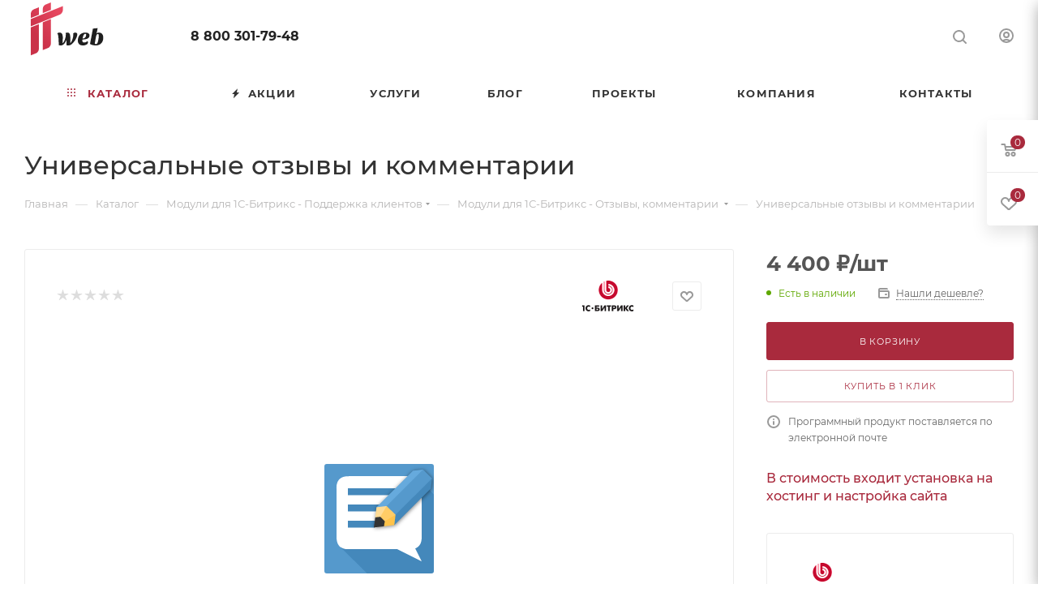

--- FILE ---
content_type: text/html; charset=UTF-8
request_url: https://site-na-bx.ru/catalog/otzyvy_kommentarii_6/universalnye_otzyvy_i_kommentarii/
body_size: 57304
content:
<!DOCTYPE html>
<html xmlns="http://www.w3.org/1999/xhtml" xml:lang="ru" lang="ru"  >
<head><link rel="canonical" href="https://site-na-bx.ru/catalog/otzyvy_kommentarii_6/universalnye_otzyvy_i_kommentarii/" />
	<title>Универсальные отзывы и комментарии - купить модуль для 1С-Битрикс</title>
	<meta name="viewport" content="initial-scale=1.0, width=device-width, maximum-scale=1" />
	<meta name="HandheldFriendly" content="true" />
	<meta name="yes" content="yes" />
	<meta name="apple-mobile-web-app-status-bar-style" content="black" />
	<meta name="SKYPE_TOOLBAR" content="SKYPE_TOOLBAR_PARSER_COMPATIBLE" />
	<meta http-equiv="Content-Type" content="text/html; charset=UTF-8" />
<meta name="keywords" content="интернет-магазин, заказать, купить" />
<meta name="description" content="На нашем сайте, в разделе: универсальные отзывы и комментарии, можно найти, купить и установить модуль для 1С-Битрикс: Универсальные отзывы и комментарии. Наши специалисты подберут необходимое для Вас решение и помогут с установкой модуля или компонента." />
<link href="/bitrix/css/aspro.max/notice.css?17643942073623"  rel="stylesheet" />
<link href="/bitrix/js/ui/design-tokens/dist/ui.design-tokens.css?176439413226358"  rel="stylesheet" />
<link href="/bitrix/js/ui/fonts/opensans/ui.font.opensans.css?17643941332555"  rel="stylesheet" />
<link href="/bitrix/js/main/popup/dist/main.popup.bundle.css?176439413731694"  rel="stylesheet" />
<link href="/bitrix/templates/aspro_max/components/bitrix/catalog/main/style.css?176439413953868"  rel="stylesheet" />
<link href="/bitrix/templates/aspro_max/vendor/css/carousel/swiper/swiper-bundle.min.css?176439413814468"  rel="stylesheet" />
<link href="/bitrix/templates/aspro_max/css/slider.swiper.min.css?17643941394048"  rel="stylesheet" />
<link href="/bitrix/templates/aspro_max/components/bitrix/sale.gift.main.products/main/style.css?1764394138663"  rel="stylesheet" />
<link href="/bitrix/templates/aspro_max/css/main_slider.min.css?176439413928839"  rel="stylesheet" />
<link href="/bitrix/templates/aspro_max/css/blocks/grid-list.min.css?17643941394788"  rel="stylesheet" />
<link href="/bitrix/templates/aspro_max/css/skeleton.css?1764394139810"  rel="stylesheet" />
<link href="/bitrix/templates/aspro_max/css/conditional/ui-card.min.css?1764394139518"  rel="stylesheet" />
<link href="/bitrix/templates/aspro_max/css/video_block.min.css?1764394139374"  rel="stylesheet" />
<link href="/bitrix/components/aspro/sku.list/templates/grouper/style.css?17643941933246"  rel="stylesheet" />
<link href="/bitrix/templates/aspro_max/vendor/css/carousel/owl/owl.carousel.min.css?17643941383351"  rel="stylesheet" />
<link href="/bitrix/templates/aspro_max/vendor/css/carousel/owl/owl.theme.default.min.css?17643941381013"  rel="stylesheet" />
<link href="/bitrix/templates/aspro_max/css/detail-gallery.css?17643941398190"  rel="stylesheet" />
<link href="/bitrix/templates/aspro_max/css/bonus-system.min.css?17643941391535"  rel="stylesheet" />
<link href="/bitrix/templates/aspro_max/css/jquery.fancybox.min.css?176439413913062"  rel="stylesheet" />
<link href="/bitrix/templates/aspro_max/css/animation/animation_ext.css?17643941394934"  rel="stylesheet" />
<link href="/bitrix/templates/aspro_max/css/fonts/montserrat/css/montserrat.min.css?17643941395716"  data-template-style="true"  rel="stylesheet" />
<link href="/bitrix/templates/aspro_max/css/blocks/dark-light-theme.css?17643941392595"  data-template-style="true"  rel="stylesheet" />
<link href="/bitrix/templates/aspro_max/css/colored.css?17643941394203"  data-template-style="true"  rel="stylesheet" />
<link href="/bitrix/templates/aspro_max/css/lite.bootstrap.css?176439413914370"  data-template-style="true"  rel="stylesheet" />
<link href="/bitrix/templates/aspro_max/css/styles.css?1764394139199481"  data-template-style="true"  rel="stylesheet" />
<link href="/bitrix/templates/aspro_max/css/blocks/blocks.css?176439413923521"  data-template-style="true"  rel="stylesheet" />
<link href="/bitrix/templates/aspro_max/css/blocks/common.blocks/counter-state/counter-state.css?1764394139490"  data-template-style="true"  rel="stylesheet" />
<link href="/bitrix/templates/aspro_max/css/menu.css?176439413985282"  data-template-style="true"  rel="stylesheet" />
<link href="/bitrix/templates/aspro_max/css/catalog.css?176439413917774"  data-template-style="true"  rel="stylesheet" />
<link href="/bitrix/templates/aspro_max/vendor/css/ripple.css?1764394138854"  data-template-style="true"  rel="stylesheet" />
<link href="/bitrix/templates/aspro_max/css/stores.css?176439413910312"  data-template-style="true"  rel="stylesheet" />
<link href="/bitrix/templates/aspro_max/css/yandex_map.css?17643941397689"  data-template-style="true"  rel="stylesheet" />
<link href="/bitrix/templates/aspro_max/css/header_fixed.css?176439413912618"  data-template-style="true"  rel="stylesheet" />
<link href="/bitrix/templates/aspro_max/ajax/ajax.css?1764394138326"  data-template-style="true"  rel="stylesheet" />
<link href="/bitrix/templates/aspro_max/css/searchtitle.css?176439413911973"  data-template-style="true"  rel="stylesheet" />
<link href="/bitrix/templates/aspro_max/css/blocks/line-block.min.css?17643941394730"  data-template-style="true"  rel="stylesheet" />
<link href="/bitrix/templates/aspro_max/components/bitrix/menu/top/style.css?1764394138204"  data-template-style="true"  rel="stylesheet" />
<link href="/bitrix/templates/aspro_max/css/mega_menu.css?17643941391653"  data-template-style="true"  rel="stylesheet" />
<link href="/bitrix/templates/aspro_max/components/bitrix/breadcrumb/main/style.css?17643941382354"  data-template-style="true"  rel="stylesheet" />
<link href="/bitrix/templates/aspro_max/css/footer.css?176439413937027"  data-template-style="true"  rel="stylesheet" />
<link href="/bitrix/components/aspro/marketing.popup/templates/max/style.css?17643941939099"  data-template-style="true"  rel="stylesheet" />
<link href="/bitrix/templates/aspro_max/styles.css?176439413921258"  data-template-style="true"  rel="stylesheet" />
<link href="/bitrix/templates/aspro_max/template_styles.css?1764394139473367"  data-template-style="true"  rel="stylesheet" />
<link href="/bitrix/templates/aspro_max/css/header.css?176439413931889"  data-template-style="true"  rel="stylesheet" />
<link href="/bitrix/templates/aspro_max/css/media.css?1764394139195926"  data-template-style="true"  rel="stylesheet" />
<link href="/bitrix/templates/aspro_max/css/h1-medium.css?1764394139464"  data-template-style="true"  rel="stylesheet" />
<link href="/bitrix/templates/aspro_max/themes/custom_s1/theme.css?176528958854664"  data-template-style="true"  rel="stylesheet" />
<link href="/bitrix/templates/aspro_max/css/widths/width-3.css?17643941394051"  data-template-style="true"  rel="stylesheet" />
<link href="/bitrix/templates/aspro_max/css/fonts/font-10.css?17643941391097"  data-template-style="true"  rel="stylesheet" />
<link href="/bitrix/templates/aspro_max/css/custom.css?1764569644922"  data-template-style="true"  rel="stylesheet" />
<script>if(!window.BX)window.BX={};if(!window.BX.message)window.BX.message=function(mess){if(typeof mess==='object'){for(let i in mess) {BX.message[i]=mess[i];} return true;}};</script>
<script>(window.BX||top.BX).message({"JS_CORE_LOADING":"Загрузка...","JS_CORE_NO_DATA":"- Нет данных -","JS_CORE_WINDOW_CLOSE":"Закрыть","JS_CORE_WINDOW_EXPAND":"Развернуть","JS_CORE_WINDOW_NARROW":"Свернуть в окно","JS_CORE_WINDOW_SAVE":"Сохранить","JS_CORE_WINDOW_CANCEL":"Отменить","JS_CORE_WINDOW_CONTINUE":"Продолжить","JS_CORE_H":"ч","JS_CORE_M":"м","JS_CORE_S":"с","JSADM_AI_HIDE_EXTRA":"Скрыть лишние","JSADM_AI_ALL_NOTIF":"Показать все","JSADM_AUTH_REQ":"Требуется авторизация!","JS_CORE_WINDOW_AUTH":"Войти","JS_CORE_IMAGE_FULL":"Полный размер"});</script>
<script src="/bitrix/js/main/core/core.js?1764394136511455"></script>
<script>BX.Runtime.registerExtension({"name":"main.core","namespace":"BX","loaded":true});</script>
<script>BX.setJSList(["\/bitrix\/js\/main\/core\/core_ajax.js","\/bitrix\/js\/main\/core\/core_promise.js","\/bitrix\/js\/main\/polyfill\/promise\/js\/promise.js","\/bitrix\/js\/main\/loadext\/loadext.js","\/bitrix\/js\/main\/loadext\/extension.js","\/bitrix\/js\/main\/polyfill\/promise\/js\/promise.js","\/bitrix\/js\/main\/polyfill\/find\/js\/find.js","\/bitrix\/js\/main\/polyfill\/includes\/js\/includes.js","\/bitrix\/js\/main\/polyfill\/matches\/js\/matches.js","\/bitrix\/js\/ui\/polyfill\/closest\/js\/closest.js","\/bitrix\/js\/main\/polyfill\/fill\/main.polyfill.fill.js","\/bitrix\/js\/main\/polyfill\/find\/js\/find.js","\/bitrix\/js\/main\/polyfill\/matches\/js\/matches.js","\/bitrix\/js\/main\/polyfill\/core\/dist\/polyfill.bundle.js","\/bitrix\/js\/main\/core\/core.js","\/bitrix\/js\/main\/polyfill\/intersectionobserver\/js\/intersectionobserver.js","\/bitrix\/js\/main\/lazyload\/dist\/lazyload.bundle.js","\/bitrix\/js\/main\/polyfill\/core\/dist\/polyfill.bundle.js","\/bitrix\/js\/main\/parambag\/dist\/parambag.bundle.js"]);
</script>
<script>BX.Runtime.registerExtension({"name":"pull.protobuf","namespace":"BX","loaded":true});</script>
<script>BX.Runtime.registerExtension({"name":"rest.client","namespace":"window","loaded":true});</script>
<script>(window.BX||top.BX).message({"pull_server_enabled":"Y","pull_config_timestamp":1764147661,"shared_worker_allowed":"Y","pull_guest_mode":"N","pull_guest_user_id":0,"pull_worker_mtime":1764394134});(window.BX||top.BX).message({"PULL_OLD_REVISION":"Для продолжения корректной работы с сайтом необходимо перезагрузить страницу."});</script>
<script>BX.Runtime.registerExtension({"name":"pull.client","namespace":"BX","loaded":true});</script>
<script>BX.Runtime.registerExtension({"name":"pull","namespace":"window","loaded":true});</script>
<script>BX.Runtime.registerExtension({"name":"aspro_logo","namespace":"window","loaded":true});</script>
<script>(window.BX||top.BX).message({"NOTICE_ADDED2CART":"В корзине","NOTICE_CLOSE":"Закрыть","NOTICE_MORE":"и ещё #COUNT# #PRODUCTS#","NOTICE_PRODUCT0":"товаров","NOTICE_PRODUCT1":"товар","NOTICE_PRODUCT2":"товара","NOTICE_ADDED2DELAY":"В отложенных","NOTICE_ADDED2COMPARE":"В сравнении","NOTICE_ERROR":"Ошибка","NOTICE_REQUEST_ERROR":"Ошибка запроса","NOTICE_AUTHORIZED":"Вы успешно авторизовались","NOTICE_ADDED2FAVORITE":"В избранном","NOTICE_ADDED2SUBSCRIBE":"Вы подписались","NOTICE_REMOVED_FROM_COMPARE":"Удалено из сравнения","NOTICE_REMOVED_FROM_FAVORITE":"Удалено из избранного","NOTICE_REMOVED_FROM_SUBSCRIBE":"Удалено из подписки"});</script>
<script>BX.Runtime.registerExtension({"name":"aspro_notice","namespace":"window","loaded":true});</script>
<script>(window.BX||top.BX).message({"CT_BST_SEARCH_BUTTON2":"Найти","SEARCH_IN_SITE_FULL":"По всему сайту","SEARCH_IN_SITE":"Везде","SEARCH_IN_CATALOG_FULL":"По каталогу","SEARCH_IN_CATALOG":"Каталог"});</script>
<script>BX.Runtime.registerExtension({"name":"aspro_searchtitle","namespace":"window","loaded":true});</script>
<script>BX.Runtime.registerExtension({"name":"aspro_line_block","namespace":"window","loaded":true});</script>
<script>BX.Runtime.registerExtension({"name":"aspro_mega_menu","namespace":"window","loaded":true});</script>
<script>BX.Runtime.registerExtension({"name":"ui.design-tokens","namespace":"window","loaded":true});</script>
<script>BX.Runtime.registerExtension({"name":"ui.fonts.opensans","namespace":"window","loaded":true});</script>
<script>BX.Runtime.registerExtension({"name":"main.popup","namespace":"BX.Main","loaded":true});</script>
<script>BX.Runtime.registerExtension({"name":"popup","namespace":"window","loaded":true});</script>
<script>BX.Runtime.registerExtension({"name":"aspro_swiper_init","namespace":"window","loaded":true});</script>
<script>BX.Runtime.registerExtension({"name":"aspro_swiper","namespace":"window","loaded":true});</script>
<script type="extension/settings" data-extension="currency.currency-core">{"region":"ru"}</script>
<script>BX.Runtime.registerExtension({"name":"currency.currency-core","namespace":"BX.Currency","loaded":true});</script>
<script>BX.Runtime.registerExtension({"name":"currency","namespace":"window","loaded":true});</script>
<script>BX.Runtime.registerExtension({"name":"aspro_swiper_main_styles","namespace":"window","loaded":true});</script>
<script>BX.Runtime.registerExtension({"name":"aspro_swiper_events","namespace":"window","loaded":true});</script>
<script>BX.Runtime.registerExtension({"name":"aspro_hash_location","namespace":"window","loaded":true});</script>
<script>BX.Runtime.registerExtension({"name":"aspro_tabs_history","namespace":"window","loaded":true});</script>
<script>BX.Runtime.registerExtension({"name":"aspro_countdown","namespace":"window","loaded":true});</script>
<script>BX.Runtime.registerExtension({"name":"aspro_grid-list","namespace":"window","loaded":true});</script>
<script>BX.Runtime.registerExtension({"name":"aspro_video_inline_appear","namespace":"window","loaded":true});</script>
<script>BX.Runtime.registerExtension({"name":"aspro_skeleton","namespace":"window","loaded":true});</script>
<script>BX.Runtime.registerExtension({"name":"aspro_ui-card","namespace":"window","loaded":true});</script>
<script>BX.Runtime.registerExtension({"name":"aspro_video_block","namespace":"window","loaded":true});</script>
<script>BX.Runtime.registerExtension({"name":"ls","namespace":"window","loaded":true});</script>
<script>BX.Runtime.registerExtension({"name":"aspro_owl_carousel","namespace":"window","loaded":true});</script>
<script>BX.Runtime.registerExtension({"name":"aspro_catalog_element","namespace":"window","loaded":true});</script>
<script>BX.Runtime.registerExtension({"name":"aspro_detail_gallery","namespace":"window","loaded":true});</script>
<script>BX.Runtime.registerExtension({"name":"aspro_bonus_system","namespace":"window","loaded":true});</script>
<script>BX.Runtime.registerExtension({"name":"aspro_fancybox","namespace":"window","loaded":true});</script>
<script>BX.Runtime.registerExtension({"name":"aspro_animation_ext","namespace":"window","loaded":true});</script>
<script>(window.BX||top.BX).message({"LANGUAGE_ID":"ru","FORMAT_DATE":"DD.MM.YYYY","FORMAT_DATETIME":"DD.MM.YYYY HH:MI:SS","COOKIE_PREFIX":"BITRIX_SM","SERVER_TZ_OFFSET":"10800","UTF_MODE":"Y","SITE_ID":"s1","SITE_DIR":"\/","USER_ID":"","SERVER_TIME":1767331666,"USER_TZ_OFFSET":0,"USER_TZ_AUTO":"Y","bitrix_sessid":"f2d29a42271489413fb8381efa9d9c2b"});</script>

<script src="/bitrix/js/pull/protobuf/protobuf.js?1764394134274055"></script>
<script src="/bitrix/js/pull/protobuf/model.js?176439413470928"></script>
<script src="/bitrix/js/rest/client/rest.client.js?176439413117414"></script>
<script src="/bitrix/js/pull/client/pull.client.js?176439413483861"></script>
<script src="/bitrix/js/main/ajax.js?176439413535509"></script>
<script src="/bitrix/js/aspro.max/notice.js?176439413428165"></script>
<script src="/bitrix/js/main/popup/dist/main.popup.bundle.js?1764394137119952"></script>
<script src="/bitrix/js/currency/currency-core/dist/currency-core.bundle.js?17643941348800"></script>
<script src="/bitrix/js/currency/core_currency.js?17643941341181"></script>
<script src="/bitrix/js/main/core/core_ls.js?17643941364201"></script>
<script>void 0===BX.Aspro?.Captcha&&(BX.namespace("Aspro.Captcha"),(()=>{const e="captchaApiLoader";let t={};BX.Aspro.Captcha=new class{constructor(){}get options(){return JSON.parse(JSON.stringify(t.options))}get params(){let e=t.options.params;return JSON.parse(JSON.stringify(e))}get key(){return t.options.key}get hl(){return t.options.params.hl}get type(){return t.options.type}isYandexSmartCaptcha(){return"ya.smartcaptcha"==this.type}isGoogleRecaptcha(){return!this.isYandexSmartCaptcha()}isGoogleRecaptcha3(){return this.isGoogleRecaptcha()&&3==t.options.ver}isInvisible(){return this.isYandexSmartCaptcha()?t.options.params.invisible:this.isGoogleRecaptcha()&&!this.isGoogleRecaptcha3()?"invisible"==t.options.params.size:void 0}get className(){return this.isYandexSmartCaptcha()?"smart-captcha":this.isGoogleRecaptcha()?"g-recaptcha":""}get selector(){return"."+this.className}get clientResponseSelector(){return this.isYandexSmartCaptcha()?'[name="smart-token"]':this.isGoogleRecaptcha()?".g-recaptcha-response":""}get api(){return this.isYandexSmartCaptcha()?window.smartCaptcha||null:this.isGoogleRecaptcha()&&window.grecaptcha||null}getApiResponse(e){return void 0!==e?this.api.getResponse(e):""}init(e){t.options||(t.options="object"==typeof e&&e?e:{},window.onLoadCaptcha=window.onLoadCaptcha||this.onLoad.bind(this),window.renderCaptcha=window.renderCaptcha||this.render.bind(this),window.onPassedCaptcha=window.onPassedCaptcha||this.onPassed.bind(this),window.renderRecaptchaById=window.renderRecaptchaById||window.renderCaptcha,this.isYandexSmartCaptcha()&&(window.asproRecaptcha=t.options),this.isGoogleRecaptcha()&&(window.asproRecaptcha.params={sitekey:t.options.key,recaptchaLang:t.options.params.hl,callback:t.options.params.callback},this.isGoogleRecaptcha3()||(window.asproRecaptcha.params.recaptchaSize=t.options.params.size,window.asproRecaptcha.params.recaptchaColor=t.options.params.theme,window.asproRecaptcha.params.recaptchaLogoShow=t.options.params.showLogo,window.asproRecaptcha.params.recaptchaBadge=t.options.params.badge)))}load(){return t.loadPromise=t.loadPromise||new Promise(((a,s)=>{try{if(t.onResolveLoadPromise=()=>{a()},document.getElementById(e))throw"Another Api loader already exists";let s=document.createElement("script");s.id=e,this.isYandexSmartCaptcha()?s.src="https://smartcaptcha.yandexcloud.net/captcha.js?render=onload&onload=onLoadCaptcha":s.src="//www.google.com/recaptcha/api.js?hl="+this.hl+"&onload=onLoadCaptcha&render="+(this.isGoogleRecaptcha3()?this.key:"explicit"),document.head.appendChild(s)}catch(e){s(e)}})),t.loadPromise}onLoad(){"function"==typeof t.onResolveLoadPromise&&t.onResolveLoadPromise()}validate(e){if(e){let t=e.closest("form")?.querySelector(this.selector);if(t){let e=t.getAttribute("data-widgetid");if(void 0!==e)return""!=this.getApiResponse(e)}}return!0}onPassed(e){e&&document.querySelectorAll(this.selector).forEach((t=>{let a=t.getAttribute("data-widgetid");if(void 0!==a){if(this.getApiResponse(a)==e){let a=t.closest("form");if(a)if(this.isInvisible()){let t=this.clientResponseSelector;a.querySelector(t)&&!a.querySelector(t).value&&(a.querySelector(t).value=e),document.querySelectorAll('iframe[src*="recaptcha"]').forEach((e=>{let t=e.parentElement?.parentElement;t&&(t.classList.contains("grecaptcha-badge")||(t.style.width="100%"))})),"one_click_buy_form"==a.getAttribute("id")?BX.submit(BX("one_click_buy_form")):"form_comment"==a.getAttribute("name")?BX.submit(BX("form_comment")):-1!==a.getAttribute("id")?.indexOf("auth-page-form")?BX.submit(a):a.submit()}else this.Replacer.addValidationInput(a),a.querySelector("input.recaptcha")&&this.api&&$(a.querySelector("input.recaptcha")).valid()}}}))}onSubmit(e){return new Promise(((t,a)=>{try{if("object"==typeof e&&e&&e.form&&this.api){let a=e.form.querySelector(this.selector);if(a){let s=a.getAttribute("data-widgetid");if(void 0!==s){let a=this.clientResponseSelector;e.form.querySelector(a)&&!e.form.querySelector(a).value&&(e.form.closest(".form")&&e.form.closest(".form").classList.add("sending"),this.isInvisible()?(this.api.execute(s),t(!1)):this.isGoogleRecaptcha3()&&(this.api.execute(this.key,{action:"maxscore"}).then((t=>{e.form.querySelector(a).value=t,"one_click_buy_form"==e.form.getAttribute("id")?BX.submit(BX("one_click_buy_form")):"form_comment"==e.form.getAttribute("name")?BX.submit(BX("form_comment")):-1!==e.form.getAttribute("id")?.indexOf("auth-page-form")?BX.submit(e.form):e.form.submit()})),t(!1)))}}}t(!0)}catch(e){a(e)}}))}render(e){return new Promise(((t,a)=>{this.load().then((()=>{try{if(!this.api)throw"Captcha api not loaded";const a=a=>{if(!a.classList.contains(this.className))throw"Node is not a captcha #"+e;let s;this.isGoogleRecaptcha3()?(a.innerHTML='<textarea class="g-recaptcha-response" style="display:none;resize:0;" name="g-recaptcha-response"></textarea>',t(a)):(a.children.length&&t(a),s=this.api.render(a,this.params),a.setAttribute("data-widgetid",s),t(a))};let s=document.getElementById(e);if(s)a(s);else{let t=0;const o=setInterval((()=>{if(s=document.getElementById(e),s)clearInterval(o),a(s);else if(++t>=10)throw clearInterval(o),"Captcha not finded #"+e}),100)}}catch(e){a(e)}})).catch((e=>{a(e)}))}))}reset(){(this.isGoogleRecaptcha()||this.isYandexSmartCaptcha())&&this.api.reset()}};BX.Aspro.Captcha.Replacer=new class{constructor(){this.bindEvents()}bindEvents(){BX.addCustomEvent(window,"onRenderCaptcha",BX.proxy(this.replace,this)),BX.addCustomEvent(window,"onAjaxSuccess",BX.proxy(this.replace,this))}replace(e){try{this.fixExists();let e=this.getForms();for(let t=0;t<e.length;++t){let a=e[t];this.hideLabel(a),this.removeReload(a),BX.Aspro.Captcha.isGoogleRecaptcha3()&&this.hideRow(a),BX.Aspro.Captcha.isGoogleRecaptcha3()||BX.Aspro.Captcha.isInvisible()||this.addValidationInput(a);let s=this.getInputs(a);for(let e=0;e<s.length;++e)this.replaceInput(s[e]);let o=this.getImages(a);for(let e=0;e<o.length;++e)this.hideImage(o[e])}return!0}catch(e){return!1}}fixExists(){let e=document.getElementsByClassName(BX.Aspro.Captcha.className);if(e.length)for(let t=0;t<e.length;++t){let a=e[t],s=a.id;if("string"==typeof s&&0!==s.length){let e=a.closest("form");if(e&&(this.hideLabel(e),this.removeReload(e),BX.Aspro.Captcha.isGoogleRecaptcha()&&BX.Aspro.Captcha.isGoogleRecaptcha3()&&this.hideRow(e),BX.Aspro.Captcha.isGoogleRecaptcha3()||BX.Aspro.Captcha.isInvisible()||this.addValidationInput(e),BX.Aspro.Captcha.isYandexSmartCaptcha()||!BX.Aspro.Captcha.isGoogleRecaptcha3())){let e=a.closest(".captcha-row");e&&(BX.Aspro.Captcha.isYandexSmartCaptcha()?BX.Aspro.Captcha.isInvisible()&&e.classList.add((BX.Aspro.Captcha.params.hideShield,"n"),BX.Aspro.Captcha.params.shieldPosition):e.classList.add("logo_captcha_"+BX.Aspro.Captcha.params.showLogo,window.BX.Aspro.Captcha.params.badge),BX.Aspro.Captcha.isInvisible()&&e.classList.add("invisible"),e.querySelector(".captcha_image")?.classList.add("recaptcha_tmp_img"),e.querySelector(".captcha_input")?.classList.add("recaptcha_text"))}}}}getForms(){let e=[],t=this.getInputs();for(let a=0;a<t.length;++a){let s=t[a].closest("form");s&&e.push(s)}return e}getInputs(e=null){let t=[];return(e=e||document).querySelectorAll('form input[name="captcha_word"]').forEach((e=>{t.push(e)})),t}getImages(e=null){let t=[];return(e=e||document).querySelectorAll("img[src]").forEach((e=>{(/\/bitrix\/tools\/captcha.php\?(captcha_code|captcha_sid)=[^>]*?/i.test(e.src)||"captcha"===e.id)&&t.push(e)})),t}replaceInput(e){if(!e)return;let t="recaptcha-dynamic-"+(new Date).getTime();if(null!==document.getElementById(t)){let e=!1,a=null,s=65535;do{a=Math.floor(Math.random()*s),e=null!==document.getElementById(t+a)}while(e);t+=a}let a=document.createElement("div");a.id=t,a.className=BX.Aspro.Captcha.className,a.setAttribute("data-sitekey",BX.Aspro.Captcha.key),e.parentNode&&(e.parentNode.classList.add("recaptcha_text"),e.parentNode.replaceChild(a,e)),BX.Aspro.Captcha.render(t)}hideImage(e){if(!e)return;e.style.display="none";e.setAttribute("src","[data-uri]"),e.parentNode&&e.parentNode.classList.add("recaptcha_tmp_img")}hideLabel(e=null){(e=e||document).querySelectorAll(".captcha-row label:not(.error)").forEach((e=>{e.style.display="none"}))}removeReload(e=null){(e=e||document).querySelectorAll(".captcha-row .refresh").forEach((e=>{e.remove()})),e.querySelectorAll(".captcha_reload").forEach((e=>{e.remove()}))}hideRow(e=null){(e=e||document).querySelectorAll(".captcha-row").forEach((e=>{e.style.display="none"}))}addValidationInput(e=null){(e=e||document).querySelectorAll(".captcha-row").forEach((e=>{e.querySelector("input.recaptcha")||e.appendChild(BX.create({tag:"input",attrs:{type:"text",class:"recaptcha"},html:""}))}))}}})());</script>
<script>window['asproRecaptcha'] = {"type":"g.recaptcha","key":"6LcTkicUAAAAAGLyZLQEh5B2VU9fvx4qZr1_9O7_","ver":"2","params":{"sitekey":"6LcTkicUAAAAAGLyZLQEh5B2VU9fvx4qZr1_9O7_","hl":"ru","callback":"onPassedCaptcha","theme":"light","showLogo":"y","size":"normal","badge":"bottomright"}};</script><script>BX.Aspro.Captcha.init({"type":"g.recaptcha","key":"6LcTkicUAAAAAGLyZLQEh5B2VU9fvx4qZr1_9O7_","ver":"2","params":{"sitekey":"6LcTkicUAAAAAGLyZLQEh5B2VU9fvx4qZr1_9O7_","hl":"ru","callback":"onPassedCaptcha","theme":"light","showLogo":"y","size":"normal","badge":"bottomright"}});</script>
<script>
					(function () {
						"use strict";
						var counter = function ()
						{
							var cookie = (function (name) {
								var parts = ("; " + document.cookie).split("; " + name + "=");
								if (parts.length == 2) {
									try {return JSON.parse(decodeURIComponent(parts.pop().split(";").shift()));}
									catch (e) {}
								}
							})("BITRIX_CONVERSION_CONTEXT_s1");
							if (cookie && cookie.EXPIRE >= BX.message("SERVER_TIME"))
								return;
							var request = new XMLHttpRequest();
							request.open("POST", "/bitrix/tools/conversion/ajax_counter.php", true);
							request.setRequestHeader("Content-type", "application/x-www-form-urlencoded");
							request.send(
								"SITE_ID="+encodeURIComponent("s1")+
								"&sessid="+encodeURIComponent(BX.bitrix_sessid())+
								"&HTTP_REFERER="+encodeURIComponent(document.referrer)
							);
						};
						if (window.frameRequestStart === true)
							BX.addCustomEvent("onFrameDataReceived", counter);
						else
							BX.ready(counter);
					})();
				</script>
<script>BX.message({'PORTAL_WIZARD_NAME':'Аспро: Максимум - интернет-магазин','PORTAL_WIZARD_DESC':'Аспро: Максимум - интернет магазин с поддержкой современных технологий: BigData, композитный сайт, фасетный поиск, адаптивная верстка','ASPRO_MAX_MOD_INST_OK':'Поздравляем, модуль «Аспро: Максимум - интернет-магазин» успешно установлен!<br />\nДля установки готового сайта, пожалуйста перейдите <a href=\'/bitrix/admin/wizard_list.php?lang=ru\'>в список мастеров<\/a> <br />и выберите пункт «Установить» в меню мастера aspro:max','ASPRO_MAX_MOD_UNINST_OK':'Удаление модуля успешно завершено','ASPRO_MAX_SCOM_INSTALL_NAME':'Аспро: Максимум - интернет-магазин','ASPRO_MAX_SCOM_INSTALL_DESCRIPTION':'Мастер создания интернет-магазина «Аспро: Максимум - интернет-магазин»','ASPRO_MAX_SCOM_INSTALL_TITLE':'Установка модуля \"Аспро: Максимум\"','ASPRO_MAX_SCOM_UNINSTALL_TITLE':'Удаление модуля \"Аспро: Максимум\"','ASPRO_MAX_SPER_PARTNER':'Аспро','ASPRO_MAX_PARTNER_URI':'http://www.aspro.ru','OPEN_WIZARDS_LIST':'Открыть список мастеров','ASPRO_MAX_INSTALL_SITE':'Установить готовый сайт','PHONE':'Телефон','FAST_VIEW':'Быстрый просмотр','TABLES_SIZE_TITLE':'Подбор размера','SOCIAL':'Социальные сети','DESCRIPTION':'Описание магазина','ITEMS':'Товары','LOGO':'Логотип','REGISTER_INCLUDE_AREA':'Текст о регистрации','AUTH_INCLUDE_AREA':'Текст об авторизации','FRONT_IMG':'Изображение компании','EMPTY_CART':'пуста','CATALOG_VIEW_MORE':'... Показать все','CATALOG_VIEW_LESS':'... Свернуть','JS_REQUIRED':'Заполните это поле','JS_FORMAT':'Неверный формат','JS_FILE_EXT':'Недопустимое расширение файла','JS_PASSWORD_COPY':'Пароли не совпадают','JS_PASSWORD_LENGTH':'Минимум 6 символов','JS_ERROR':'Неверно заполнено поле','JS_FILE_SIZE':'Максимальный размер 5мб','JS_FILE_BUTTON_NAME':'Выберите файл','JS_FILE_DEFAULT':'Прикрепите файл','JS_DATE':'Некорректная дата','JS_DATETIME':'Некорректная дата/время','JS_REQUIRED_LICENSES':'Согласитесь с условиями','JS_REQUIRED_OFFER':'Согласитесь с условиями','LICENSE_PROP':'Согласие на обработку персональных данных','LOGIN_LEN':'Введите минимум {0} символа','FANCY_CLOSE':'Закрыть','FANCY_NEXT':'Следующий','FANCY_PREV':'Предыдущий','TOP_AUTH_REGISTER':'Регистрация','CALLBACK':'Заказать звонок','ASK':'Задать вопрос','REVIEW':'Оставить отзыв','S_CALLBACK':'Заказать звонок','UNTIL_AKC':'До конца акции','TITLE_QUANTITY_BLOCK':'Остаток','TITLE_QUANTITY':'шт','TOTAL_SUMM_ITEM':'Общая стоимость ','SUBSCRIBE_SUCCESS':'Вы успешно подписались','RECAPTCHA_TEXT':'Подтвердите, что вы не робот','JS_RECAPTCHA_ERROR':'Пройдите проверку','COUNTDOWN_SEC':'сек','COUNTDOWN_MIN':'мин','COUNTDOWN_HOUR':'час','COUNTDOWN_DAY0':'дн','COUNTDOWN_DAY1':'дн','COUNTDOWN_DAY2':'дн','COUNTDOWN_WEAK0':'Недель','COUNTDOWN_WEAK1':'Неделя','COUNTDOWN_WEAK2':'Недели','COUNTDOWN_MONTH0':'Месяцев','COUNTDOWN_MONTH1':'Месяц','COUNTDOWN_MONTH2':'Месяца','COUNTDOWN_YEAR0':'Лет','COUNTDOWN_YEAR1':'Год','COUNTDOWN_YEAR2':'Года','COUNTDOWN_COMPACT_SEC':'с','COUNTDOWN_COMPACT_MIN':'м','COUNTDOWN_COMPACT_HOUR':'ч','COUNTDOWN_COMPACT_DAY':'д','COUNTDOWN_COMPACT_WEAK':'н','COUNTDOWN_COMPACT_MONTH':'м','COUNTDOWN_COMPACT_YEAR0':'л','COUNTDOWN_COMPACT_YEAR1':'г','CATALOG_PARTIAL_BASKET_PROPERTIES_ERROR':'Заполнены не все свойства у добавляемого товара','CATALOG_EMPTY_BASKET_PROPERTIES_ERROR':'Выберите свойства товара, добавляемые в корзину в параметрах компонента','CATALOG_ELEMENT_NOT_FOUND':'Элемент не найден','ERROR_ADD2BASKET':'Ошибка добавления товара в корзину','CATALOG_SUCCESSFUL_ADD_TO_BASKET':'Успешное добавление товара в корзину','ERROR_BASKET_TITLE':'Ошибка корзины','ERROR_BASKET_PROP_TITLE':'Выберите свойства, добавляемые в корзину','ERROR_BASKET_BUTTON':'Выбрать','BASKET_TOP':'Корзина в шапке','ERROR_ADD_DELAY_ITEM':'Ошибка отложенной корзины','VIEWED_TITLE':'Ранее вы смотрели','VIEWED_BEFORE':'Ранее вы смотрели','BEST_TITLE':'Лучшие предложения','CT_BST_SEARCH_BUTTON':'Поиск','CT_BST_SEARCH2_BUTTON':'Найти','BASKET_PRINT_BUTTON':'Распечатать','BASKET_CLEAR_ALL_BUTTON':'Очистить','BASKET_QUICK_ORDER_BUTTON':'Быстрый заказ','BASKET_CONTINUE_BUTTON':'Продолжить покупки','BASKET_ORDER_BUTTON':'Оформить заказ','SHARE_BUTTON':'Поделиться','BASKET_CHANGE_TITLE':'Ваш заказ','BASKET_CHANGE_LINK':'Изменить','MORE_INFO_SKU':'Купить','FROM':'от','BEFORE':'до','TITLE_BLOCK_VIEWED_NAME':'Ранее вы смотрели','T_BASKET':'Корзина','FILTER_EXPAND_VALUES':'Показать все','FILTER_HIDE_VALUES':'Свернуть','FULL_ORDER':'Полный заказ','CUSTOM_COLOR_CHOOSE':'Выбрать','CUSTOM_COLOR_CANCEL':'Отмена','S_MOBILE_MENU':'Меню','MAX_T_MENU_BACK':'Назад','MAX_T_MENU_CALLBACK':'Обратная связь','MAX_T_MENU_CONTACTS_TITLE':'Будьте на связи','SEARCH_TITLE':'Поиск','SEARCH_VALUES_EMPTY_TITLE':'Ничего не нашлось','SOCIAL_TITLE':'Оставайтесь на связи','HEADER_SCHEDULE':'Время работы','SEO_TEXT':'SEO описание','COMPANY_IMG':'Картинка компании','COMPANY_TEXT':'Описание компании','CONFIG_SAVE_SUCCESS':'Настройки сохранены','CONFIG_SAVE_FAIL':'Ошибка сохранения настроек','ITEM_ECONOMY':'Экономия','ITEM_ARTICLE':'Артикул: ','JS_FORMAT_ORDER':'имеет неверный формат','JS_BASKET_COUNT_TITLE':'В корзине товаров на SUMM','POPUP_VIDEO':'Видео','POPUP_GIFT_TEXT':'Нашли что-то особенное? Намекните другу о подарке!','ORDER_FIO_LABEL':'Ф.И.О.','ORDER_PHONE_LABEL':'Телефон','PHONE_AUTH':'Войти по телефону','ORDER_REGISTER_BUTTON':'Регистрация','PRICES_TYPE':'Варианты цен','FILTER_HELPER_VALUES':' знач.','SHOW_MORE_SCU_MAIN':'Еще #COUNT#','SHOW_MORE_SCU_1':'предложение','SHOW_MORE_SCU_2':'предложения','SHOW_MORE_SCU_3':'предложений','PARENT_ITEM_NOT_FOUND':'Не найден основной товар для услуги в корзине. Обновите страницу и попробуйте снова.','INVALID_NUMBER':'Неверный номер','INVALID_COUNTRY_CODE':'Неверный код страны','TOO_SHORT':'Номер слишком короткий','TOO_LONG':'Номер слишком длинный','FORM_REQUIRED_FIELDS':'обязательные поля'})</script>
<link href="/bitrix/templates/aspro_max/css/critical.css?176439413933" data-skip-moving="true" rel="stylesheet">
<meta name="theme-color" content="#a92a3d">
<style>:root{--theme-base-color: #a92a3d;--theme-base-opacity-color: #a92a3d1a;--theme-base-color-hue:351;--theme-base-color-saturation:60%;--theme-base-color-lightness:41%;}</style>
<style>html {--theme-page-width: 1348px;--theme-page-width-padding: 30px}</style>
<script src="/bitrix/templates/aspro_max/js/observer.js" async defer></script>
<link href="/bitrix/templates/aspro_max/css/print.css?176439413923591" data-template-style="true" rel="stylesheet" media="print">
                    <script src="/bitrix/templates/aspro_max/js/app.js?17643941385512"></script>
                    <script data-skip-moving="true" src="/bitrix/js/main/jquery/jquery-3.6.0.min.js"></script>
                    <script data-skip-moving="true" src="/bitrix/templates/aspro_max/js/speed.min.js?=1764394138"></script>
<link rel="shortcut icon" href="/favicon.png" type="image/png" />
<link rel="apple-touch-icon" sizes="180x180" href="/include/apple-touch-icon.png" />
<meta property="og:description" content="На нашем сайте, в разделе: универсальные отзывы и комментарии, можно найти, купить и установить модуль для 1С-Битрикс: Универсальные отзывы и комментарии. Наши специалисты подберут необходимое для Вас решение и помогут с установкой модуля или компонента." />
<meta property="og:image" content="https://site-na-bx.ru/upload/iblock/b6f/d3eamz6tgb7td02t47yk0vctn8ny3awp.png" />
<link rel="image_src" href="https://site-na-bx.ru/upload/iblock/b6f/d3eamz6tgb7td02t47yk0vctn8ny3awp.png"  />
<meta property="og:title" content="Универсальные отзывы и комментарии - купить модуль для 1С-Битрикс" />
<meta property="og:type" content="website" />
<meta property="og:url" content="https://site-na-bx.ru/catalog/otzyvy_kommentarii_6/universalnye_otzyvy_i_kommentarii/" />
<script src="/bitrix/templates/aspro_max/js/fetch/bottom_panel.js?1764394138771" defer=""></script>

<script src="/bitrix/templates/aspro_max/js/lite.bootstrap.js?176439413819575"></script>
<script src="/bitrix/templates/aspro_max/js/jquery.actual.min.js?17643941381251"></script>
<script src="/bitrix/templates/aspro_max/vendor/js/ripple.js?17643941384702"></script>
<script src="/bitrix/templates/aspro_max/js/browser.js?17643941381032"></script>
<script src="/bitrix/templates/aspro_max/vendor/js/sticky-sidebar.js?176439413825989"></script>
<script src="/bitrix/templates/aspro_max/js/jquery.alphanumeric.js?17643941381972"></script>
<script src="/bitrix/templates/aspro_max/js/jquery.cookie.js?17643941383066"></script>
<script src="/bitrix/templates/aspro_max/js/mobile.js?176439413828083"></script>
<script src="/bitrix/templates/aspro_max/js/main.js?1764394138302643"></script>
<script src="/bitrix/templates/aspro_max/js/blocks/blocks.js?17643941387489"></script>
<script src="/bitrix/templates/aspro_max/js/logo.min.js?17643941383490"></script>
<script src="/bitrix/templates/aspro_max/js/autoload/dropdown-product.js?17643941381625"></script>
<script src="/bitrix/templates/aspro_max/js/autoload/item-action.js?176439413820332"></script>
<script src="/bitrix/templates/aspro_max/js/autoload/select_offer_load.js?17643941381192"></script>
<script src="/bitrix/components/bitrix/search.title/script.js?176439419810542"></script>
<script src="/bitrix/templates/aspro_max/components/bitrix/search.title/mega_menu/script.js?176439413810679"></script>
<script src="/bitrix/templates/aspro_max/js/searchtitle.js?17643941381367"></script>
<script src="/bitrix/templates/aspro_max/components/bitrix/menu/top/script.js?176439413836"></script>
<script src="/bitrix/templates/aspro_max/js/mega_menu.js?17643941381064"></script>
<script src="/bitrix/templates/aspro_max/components/bitrix/menu/bottom/script.js?1764394138789"></script>
<script src="/bitrix/templates/aspro_max/components/bitrix/search.title/fixed/script.js?176439413810790"></script>
<script src="/bitrix/templates/aspro_max/js/custom.js?1764394138100"></script>
<script src="/bitrix/templates/aspro_max/components/bitrix/catalog/main/script.js?176439413920712"></script>
<script src="/bitrix/templates/aspro_max/components/bitrix/catalog.element/main/script.js?176439413911126"></script>
<script src="/bitrix/templates/aspro_max/components/bitrix/sale.prediction.product.detail/main/script.js?1764394139579"></script>
<script src="/bitrix/templates/aspro_max/components/bitrix/sale.gift.product/main/script.js?176439413849315"></script>
<script src="/bitrix/templates/aspro_max/js/slider.swiper.min.js?17643941381765"></script>
<script src="/bitrix/templates/aspro_max/vendor/js/carousel/swiper/swiper-bundle.min.js?1764394138158093"></script>
<script src="/bitrix/templates/aspro_max/components/bitrix/sale.gift.main.products/main/script.js?17643941384955"></script>
<script src="/bitrix/templates/aspro_max/js/slider.swiper.galleryEvents.min.js?17643941381580"></script>
<script src="/bitrix/templates/aspro_max/js/hash_location.js?1764394138995"></script>
<script src="/bitrix/templates/aspro_max/js/tabs_history.js?17643941382216"></script>
<script src="/bitrix/templates/aspro_max/js/countdown.js?1764394138620"></script>
<script src="/bitrix/templates/aspro_max/js/video_inline_appear.min.js?1764394138408"></script>
<script src="/bitrix/components/aspro/sku.list/templates/grouper/script.js?17643941932631"></script>
<script src="/bitrix/templates/aspro_max/js/jquery.history.js?176439413821571"></script>
<script src="/bitrix/templates/aspro_max/vendor/js/carousel/owl/owl.carousel.min.js?176439413844743"></script>
<script src="/bitrix/templates/aspro_max/js/catalog_element.min.js?1764394138802"></script>
<script src="/bitrix/templates/aspro_max/js/jquery.fancybox.min.js?176439413867390"></script>
		<style>html {--theme-items-gap:32px;--fixed-header:105px;--fixed-tabs:49px;}</style>	<!-- Google Tag Manager -->
<script>(function(w,d,s,l,i){w[l]=w[l]||[];w[l].push({'gtm.start':
new Date().getTime(),event:'gtm.js'});var f=d.getElementsByTagName(s)[0],
j=d.createElement(s),dl=l!='dataLayer'?'&l='+l:'';j.async=true;j.src=
'https://www.googletagmanager.com/gtm.js?id='+i+dl;f.parentNode.insertBefore(j,f);
})(window,document,'script','dataLayer','GTM-M2TDXT8');</script>
<!-- End Google Tag Manager --></head>
<body class=" site_s1  fill_bg_n catalog-delayed-btn-Y theme-light" id="main" data-site="/">
		
	<div id="panel"></div>
<!-- Google Tag Manager (noscript) -->
<noscript><iframe src="https://www.googletagmanager.com/ns.html?id=GTM-M2TDXT8"
height="0" width="0" style="display:none;visibility:hidden"></iframe></noscript>
<!-- End Google Tag Manager (noscript) -->
				<!--'start_frame_cache_basketitems-component-block'-->												<div id="ajax_basket"></div>
					<!--'end_frame_cache_basketitems-component-block'-->								<div class="cd-modal-bg"></div>
		<script data-skip-moving="true">var solutionName = 'arMaxOptions';</script>
		<script src="/bitrix/templates/aspro_max/js/setTheme.php?site_id=s1&site_dir=/" data-skip-moving="true"></script>
		<script>window.onload=function(){window.basketJSParams = window.basketJSParams || [];window.dataLayer = window.dataLayer || [];}
		BX.message({'MIN_ORDER_PRICE_TEXT':'<b>Минимальная сумма заказа #PRICE#<\/b><br/>\nПожалуйста, добавьте еще товаров в корзину ','LICENSES_TEXT':'Я согласен на <a href=\"/include/licenses_detail.php\" target=\"_blank\">обработку персональных данных<\/a>','OFFER_TEXT':'Согласен с <a href=\"/include/offer_detail.php\" target=\"_blank\">публичной офертой<\/a>'});
		arAsproOptions.PAGES.FRONT_PAGE = window[solutionName].PAGES.FRONT_PAGE = "";arAsproOptions.PAGES.BASKET_PAGE = window[solutionName].PAGES.BASKET_PAGE = "";arAsproOptions.PAGES.ORDER_PAGE = window[solutionName].PAGES.ORDER_PAGE = "";arAsproOptions.PAGES.PERSONAL_PAGE = window[solutionName].PAGES.PERSONAL_PAGE = "";arAsproOptions.PAGES.CATALOG_PAGE = window[solutionName].PAGES.CATALOG_PAGE = "1";</script>
		<div class="wrapper1  header_bglight bg_none long_header colored_header catalog_page basket_fly fly2 basket_fill_WHITE side_LEFT block_side_NORMAL catalog_icons_N banner_auto with_fast_view mheader-v1 header-v1 header-font-lower_N regions_N title_position_LEFT footer-v1 front-vindex1 mfixed_Y mfixed_view_always title-v3 lazy_N with_phones compact-catalog dark-hover-overlay normal-catalog-img landing-normal big-banners-mobile-slider bottom-icons-panel-N compact-breadcrumbs-N catalog-delayed-btn-Y  ">

<div class="mega_fixed_menu scrollblock">
	<div class="maxwidth-theme">
		<svg class="svg svg-close" width="14" height="14" viewBox="0 0 14 14">
		  <path data-name="Rounded Rectangle 568 copy 16" d="M1009.4,953l5.32,5.315a0.987,0.987,0,0,1,0,1.4,1,1,0,0,1-1.41,0L1008,954.4l-5.32,5.315a0.991,0.991,0,0,1-1.4-1.4L1006.6,953l-5.32-5.315a0.991,0.991,0,0,1,1.4-1.4l5.32,5.315,5.31-5.315a1,1,0,0,1,1.41,0,0.987,0.987,0,0,1,0,1.4Z" transform="translate(-1001 -946)"></path>
		</svg>
		<i class="svg svg-close mask arrow"></i>
		<div class="row">
			<div class="col-md-9">
				<div class="left_menu_block">
					<div class="logo_block flexbox flexbox--row align-items-normal">
						<div class="logo">
							<a href="/"><img src="/upload/CMax/a5f/qs9lhmn1g378nblr43u3zfa29w9k2jnv.svg" alt="Интернет-магазин готовых сайтов" title="Интернет-магазин готовых сайтов" data-src="" /></a>						</div>
						<div class="top-description addr">
							Готовые сайты на<br>
1С-Битрикс под ключ						</div>
					</div>
					<div class="search_block">
						<div class="search_wrap">
							<div class="search-block">
									<div class="search-wrapper">
		<div id="title-search_mega_menu">
			<form action="/catalog/" class="search search--hastype">
				<div class="search-input-div">
					<input class="search-input" id="title-search-input_mega_menu" type="text" name="q" value="" placeholder="Поиск" size="20" maxlength="50" autocomplete="off" />
				</div>
				<div class="search-button-div">
					<button class="btn btn-search" type="submit" name="s" value="Найти"><i class="svg search2  inline " aria-hidden="true"><svg width="17" height="17" ><use xlink:href="/bitrix/templates/aspro_max/images/svg/header_icons_srite.svg?1764394139#search"></use></svg></i></button>
											<div class="dropdown-select searchtype">
							<input type="hidden" name="type" value="catalog" />
							<div class="dropdown-select__title darken font_xs">
								<span>Каталог</span>
								<i class="svg  svg-inline-search-down" aria-hidden="true" ><svg xmlns="http://www.w3.org/2000/svg" width="5" height="3" viewBox="0 0 5 3"><path class="cls-1" d="M250,80h5l-2.5,3Z" transform="translate(-250 -80)"/></svg></i>							</div>
							<div class="dropdown-select__list dropdown-menu-wrapper" role="menu">
								<!--noindex-->
								<div class="dropdown-menu-inner rounded3">
									<div class="dropdown-select__list-item font_xs">
										<span class="dropdown-select__list-link darken" data-type="all">
											<span>По всему сайту</span>
										</span>
									</div>
									<div class="dropdown-select__list-item font_xs">
										<span class="dropdown-select__list-link dropdown-select__list-link--current" data-type="catalog">
											<span>По каталогу</span>
										</span>
									</div>
								</div>
								<!--/noindex-->
							</div>
						</div>
					<span class="close-block inline-search-hide"><span class="svg svg-close close-icons"></span></span>
				</div>
			</form>
		</div>
	</div>
<script>
	var jsControl = new JCTitleSearch3({
		//'WAIT_IMAGE': '/bitrix/themes/.default/images/wait.gif',
		'AJAX_PAGE' : '/catalog/otzyvy_kommentarii_6/universalnye_otzyvy_i_kommentarii/',
		'CONTAINER_ID': 'title-search_mega_menu',
		'INPUT_ID': 'title-search-input_mega_menu',
		'INPUT_ID_TMP': 'title-search-input_mega_menu',
		'MIN_QUERY_LEN': 2
	});
</script>							</div>
						</div>
					</div>
										<!-- noindex -->

	<div class="burger_menu_wrapper">
		
			<div class="top_link_wrapper">
				<div class="menu-item dropdown catalog wide_menu   active">
					<div class="wrap">
						<a class="dropdown-toggle" href="/catalog/">
							<div class="link-title color-theme-hover">
																	<i class="svg inline  svg-inline-icon_catalog" aria-hidden="true" ><svg xmlns="http://www.w3.org/2000/svg" width="10" height="10" viewBox="0 0 10 10"><path  data-name="Rounded Rectangle 969 copy 7" class="cls-1" d="M644,76a1,1,0,1,1-1,1A1,1,0,0,1,644,76Zm4,0a1,1,0,1,1-1,1A1,1,0,0,1,648,76Zm4,0a1,1,0,1,1-1,1A1,1,0,0,1,652,76Zm-8,4a1,1,0,1,1-1,1A1,1,0,0,1,644,80Zm4,0a1,1,0,1,1-1,1A1,1,0,0,1,648,80Zm4,0a1,1,0,1,1-1,1A1,1,0,0,1,652,80Zm-8,4a1,1,0,1,1-1,1A1,1,0,0,1,644,84Zm4,0a1,1,0,1,1-1,1A1,1,0,0,1,648,84Zm4,0a1,1,0,1,1-1,1A1,1,0,0,1,652,84Z" transform="translate(-643 -76)"/></svg></i>																Каталог							</div>
						</a>
													<span class="tail"></span>
							<div class="burger-dropdown-menu row">
								<div class="menu-wrapper" >
									
																														<div class="col-md-4 dropdown-submenu  ">
																						<a href="/catalog/gotovyje_internet-magaziny_14/" class="color-theme-hover" title="Готовые интернет-магазины">
												<span class="name option-font-bold">Готовые интернет-магазины</span>
											</a>
																								<div class="burger-dropdown-menu toggle_menu">
																																									<div class="menu-item   ">
															<a href="/catalog/universalnyje_145/" title="Универсальные ">
																<span class="name color-theme-hover">Универсальные </span>
															</a>
																													</div>
																																									<div class="menu-item   ">
															<a href="/catalog/stroitelstvo_i_remont_33/" title="Строительство и ремонт ">
																<span class="name color-theme-hover">Строительство и ремонт </span>
															</a>
																													</div>
																																									<div class="menu-item   ">
															<a href="/catalog/produkty_pitanija_32/" title="Продукты питания ">
																<span class="name color-theme-hover">Продукты питания </span>
															</a>
																													</div>
																																									<div class="menu-item   ">
															<a href="/catalog/odezhda_obuv_aksessuary_31/" title="Одежда, обувь, аксессуары ">
																<span class="name color-theme-hover">Одежда, обувь, аксессуары </span>
															</a>
																													</div>
																																									<div class="menu-item   ">
															<a href="/catalog/mebel_142/" title="Мебель ">
																<span class="name color-theme-hover">Мебель </span>
															</a>
																													</div>
																																									<div class="menu-item collapsed  ">
															<a href="/catalog/detskije_tovary_30/" title="Детские товары ">
																<span class="name color-theme-hover">Детские товары </span>
															</a>
																													</div>
																																									<div class="menu-item collapsed  ">
															<a href="/catalog/bytovaja_tehnika_elektronika_i_oborudovanije_29/" title="Бытовая техника, электроника и оборудование ">
																<span class="name color-theme-hover">Бытовая техника, электроника и оборудование </span>
															</a>
																													</div>
																																									<div class="menu-item collapsed  ">
															<a href="/catalog/avto_28/" title="Авто ">
																<span class="name color-theme-hover">Авто </span>
															</a>
																													</div>
																																									<div class="menu-item collapsed  ">
															<a href="/catalog/ukrashenija_aksessuary_62/" title="Украшения, аксессуары ">
																<span class="name color-theme-hover">Украшения, аксессуары </span>
															</a>
																													</div>
																																									<div class="menu-item collapsed  ">
															<a href="/catalog/sport_turizm_otdyh_75/" title="Спорт, туризм, отдых ">
																<span class="name color-theme-hover">Спорт, туризм, отдых </span>
															</a>
																													</div>
																																									<div class="menu-item collapsed  ">
															<a href="/catalog/tovary_dla_zhivotnyh_150/" title="Товары для животных ">
																<span class="name color-theme-hover">Товары для животных </span>
															</a>
																													</div>
																																									<div class="menu-item collapsed  ">
															<a href="/catalog/podarki_i_suveniry_154/" title="Подарки и сувениры ">
																<span class="name color-theme-hover">Подарки и сувениры </span>
															</a>
																													</div>
																																									<div class="menu-item collapsed  ">
															<a href="/catalog/krasota_i_zdorovje_152/" title="Красота и здоровье ">
																<span class="name color-theme-hover">Красота и здоровье </span>
															</a>
																													</div>
																																									<div class="menu-item collapsed  ">
															<a href="/catalog/bb_156/" title="BB ">
																<span class="name color-theme-hover">BB </span>
															</a>
																													</div>
																																									<div class="menu-item collapsed  ">
															<a href="/catalog/drugoje_34/" title="Другое ">
																<span class="name color-theme-hover">Другое </span>
															</a>
																													</div>
																									</div>
																					</div>
									
																														<div class="col-md-4 dropdown-submenu  ">
																						<a href="/catalog/gotovyje_sajty_7/" class="color-theme-hover" title="Готовые сайты">
												<span class="name option-font-bold">Готовые сайты</span>
											</a>
																								<div class="burger-dropdown-menu toggle_menu">
																																									<div class="menu-item   ">
															<a href="/catalog/universalnyje_147/" title="Универсальные ">
																<span class="name color-theme-hover">Универсальные </span>
															</a>
																													</div>
																																									<div class="menu-item   ">
															<a href="/catalog/landing_page_80/" title="Landing page ">
																<span class="name color-theme-hover">Landing page </span>
															</a>
																													</div>
																																									<div class="menu-item   ">
															<a href="/catalog/katalog_tovarov_uslug_81/" title="Каталог товаров, услуг ">
																<span class="name color-theme-hover">Каталог товаров, услуг </span>
															</a>
																													</div>
																																									<div class="menu-item   ">
															<a href="/catalog/korporativnyj_sajt_82/" title="Корпоративный сайт ">
																<span class="name color-theme-hover">Корпоративный сайт </span>
															</a>
																													</div>
																																									<div class="menu-item   ">
															<a href="/catalog/informacionnyj_portal_102/" title="Информационный портал ">
																<span class="name color-theme-hover">Информационный портал </span>
															</a>
																													</div>
																																									<div class="menu-item collapsed  ">
															<a href="/catalog/personalnyj_sajt_65/" title="Персональный сайт ">
																<span class="name color-theme-hover">Персональный сайт </span>
															</a>
																													</div>
																									</div>
																					</div>
									
																														<div class="col-md-4 dropdown-submenu  ">
																						<a href="/catalog/dla_internet-magazina_3/" class="color-theme-hover" title="Для интернет-магазина">
												<span class="name option-font-bold">Для интернет-магазина</span>
											</a>
																								<div class="burger-dropdown-menu toggle_menu">
																																									<div class="menu-item   ">
															<a href="/catalog/integracija_s_onlajn-kassami_149/" title="Интеграция с онлайн-кассами ">
																<span class="name color-theme-hover">Интеграция с онлайн-кассами </span>
															</a>
																													</div>
																																									<div class="menu-item   ">
															<a href="/catalog/katalog_tovarov_107/" title="Каталог товаров ">
																<span class="name color-theme-hover">Каталог товаров </span>
															</a>
																													</div>
																																									<div class="menu-item   ">
															<a href="/catalog/korzina_pokupka_110/" title="Корзина, покупка ">
																<span class="name color-theme-hover">Корзина, покупка </span>
															</a>
																													</div>
																																									<div class="menu-item   ">
															<a href="/catalog/podarki_skidki_111/" title="Подарки, скидки ">
																<span class="name color-theme-hover">Подарки, скидки </span>
															</a>
																													</div>
																																									<div class="menu-item   ">
															<a href="/catalog/rabota_s_zakazami_112/" title="Работа с заказами ">
																<span class="name color-theme-hover">Работа с заказами </span>
															</a>
																													</div>
																																									<div class="menu-item collapsed  ">
															<a href="/catalog/kursy_valut_174/" title="Курсы валют ">
																<span class="name color-theme-hover">Курсы валют </span>
															</a>
																													</div>
																																									<div class="menu-item collapsed  ">
															<a href="/catalog/drugoje_43/" title="Другое ">
																<span class="name color-theme-hover">Другое </span>
															</a>
																													</div>
																									</div>
																					</div>
									
																														<div class="col-md-4 dropdown-submenu  ">
																						<a href="/catalog/podderzhka_klijentov_113/" class="color-theme-hover" title="Поддержка клиентов">
												<span class="name option-font-bold">Поддержка клиентов</span>
											</a>
																								<div class="burger-dropdown-menu toggle_menu">
																																									<div class="menu-item   ">
															<a href="/catalog/onlajn-konsultanty_45/" title="Онлайн-консультанты ">
																<span class="name color-theme-hover">Онлайн-консультанты </span>
															</a>
																													</div>
																																									<div class="menu-item   ">
															<a href="/catalog/zakaz_zvonka_114/" title="Заказ звонка ">
																<span class="name color-theme-hover">Заказ звонка </span>
															</a>
																													</div>
																																									<div class="menu-item   ">
															<a href="/catalog/podpiski_i_rassylki_42/" title="Подписки и рассылки ">
																<span class="name color-theme-hover">Подписки и рассылки </span>
															</a>
																													</div>
																																									<div class="menu-item   active">
															<a href="/catalog/otzyvy_kommentarii_6/" title="Отзывы, комментарии ">
																<span class="name color-theme-hover">Отзывы, комментарии </span>
															</a>
																													</div>
																																									<div class="menu-item   ">
															<a href="/catalog/obratnaja_svaz_125/" title="Обратная связь ">
																<span class="name color-theme-hover">Обратная связь </span>
															</a>
																													</div>
																																									<div class="menu-item collapsed  ">
															<a href="/catalog/drugoje_115/" title="Другое ">
																<span class="name color-theme-hover">Другое </span>
															</a>
																													</div>
																									</div>
																					</div>
									
																														<div class="col-md-4 dropdown-submenu  ">
																						<a href="/catalog/marketing_reklama_89/" class="color-theme-hover" title="Маркетинг, реклама">
												<span class="name option-font-bold">Маркетинг, реклама</span>
											</a>
																								<div class="burger-dropdown-menu toggle_menu">
																																									<div class="menu-item   ">
															<a href="/catalog/bannery_55/" title="Баннеры ">
																<span class="name color-theme-hover">Баннеры </span>
															</a>
																													</div>
																																									<div class="menu-item   ">
															<a href="/catalog/statistika_sajta_46/" title="Статистика сайта ">
																<span class="name color-theme-hover">Статистика сайта </span>
															</a>
																													</div>
																																									<div class="menu-item   ">
															<a href="/catalog/seo_74/" title="SEO ">
																<span class="name color-theme-hover">SEO </span>
															</a>
																													</div>
																																									<div class="menu-item   ">
															<a href="/catalog/regionalnost_176/" title="Региональность ">
																<span class="name color-theme-hover">Региональность </span>
															</a>
																													</div>
																																									<div class="menu-item   ">
															<a href="/catalog/drugoje_116/" title="Другое ">
																<span class="name color-theme-hover">Другое </span>
															</a>
																													</div>
																									</div>
																					</div>
									
																														<div class="col-md-4 dropdown-submenu  ">
																						<a href="/catalog/integracija_44/" class="color-theme-hover" title="Интеграция">
												<span class="name option-font-bold">Интеграция</span>
											</a>
																								<div class="burger-dropdown-menu toggle_menu">
																																									<div class="menu-item   ">
															<a href="/catalog/s_i_drugije_erp_61/" title="С и другие ERP ">
																<span class="name color-theme-hover">С и другие ERP </span>
															</a>
																													</div>
																																									<div class="menu-item   ">
															<a href="/catalog/socialnyje_seti_9/" title="Социальные сети ">
																<span class="name color-theme-hover">Социальные сети </span>
															</a>
																													</div>
																																									<div class="menu-item   ">
															<a href="/catalog/sms-shluzy_48/" title="SMS-шлюзы ">
																<span class="name color-theme-hover">SMS-шлюзы </span>
															</a>
																													</div>
																																									<div class="menu-item   ">
															<a href="/catalog/torgovyje_ploshhadki_141/" title="Торговые площадки ">
																<span class="name color-theme-hover">Торговые площадки </span>
															</a>
																													</div>
																																									<div class="menu-item   ">
															<a href="/catalog/pochtovyje_servisy_178/" title="Почтовые сервисы ">
																<span class="name color-theme-hover">Почтовые сервисы </span>
															</a>
																													</div>
																																									<div class="menu-item collapsed  ">
															<a href="/catalog/drugoje_50/" title="Другое ">
																<span class="name color-theme-hover">Другое </span>
															</a>
																													</div>
																									</div>
																					</div>
									
																														<div class="col-md-4 dropdown-submenu  ">
																						<a href="/catalog/instrumenty_4/" class="color-theme-hover" title="Инструменты">
												<span class="name option-font-bold">Инструменты</span>
											</a>
																								<div class="burger-dropdown-menu toggle_menu">
																																									<div class="menu-item   ">
															<a href="/catalog/kontent-menedzheru_51/" title="Контент-менеджеру ">
																<span class="name color-theme-hover">Контент-менеджеру </span>
															</a>
																													</div>
																																									<div class="menu-item   ">
															<a href="/catalog/dla_razrabotchikov_2/" title="Для разработчиков ">
																<span class="name color-theme-hover">Для разработчиков </span>
															</a>
																													</div>
																									</div>
																					</div>
									
																														<div class="col-md-4   ">
																						<a href="/catalog/mobilnyje_prilozhenija_22/" class="color-theme-hover" title="Мобильные приложения">
												<span class="name option-font-bold">Мобильные приложения</span>
											</a>
																					</div>
									
																														<div class="col-md-4 dropdown-submenu  ">
																						<a href="/catalog/reshenija_dla_bitriks_88/" class="color-theme-hover" title="Решения для Битрикс">
												<span class="name option-font-bold">Решения для Битрикс</span>
											</a>
																								<div class="burger-dropdown-menu toggle_menu">
																																									<div class="menu-item   ">
															<a href="/catalog/dokumenty_24/" title="Документы ">
																<span class="name color-theme-hover">Документы </span>
															</a>
																													</div>
																																									<div class="menu-item   ">
															<a href="/catalog/zadachi_63/" title="Задачи ">
																<span class="name color-theme-hover">Задачи </span>
															</a>
																													</div>
																																									<div class="menu-item   ">
															<a href="/catalog/crm_26/" title="CRM ">
																<span class="name color-theme-hover">CRM </span>
															</a>
																													</div>
																																									<div class="menu-item   ">
															<a href="/catalog/biznes-processy_58/" title="Бизнес-процессы ">
																<span class="name color-theme-hover">Бизнес-процессы </span>
															</a>
																													</div>
																																									<div class="menu-item   ">
															<a href="/catalog/chat-boty_143/" title="Чат-боты ">
																<span class="name color-theme-hover">Чат-боты </span>
															</a>
																													</div>
																																									<div class="menu-item collapsed  ">
															<a href="/catalog/sotrudniki_27/" title="Сотрудники ">
																<span class="name color-theme-hover">Сотрудники </span>
															</a>
																													</div>
																																									<div class="menu-item collapsed  ">
															<a href="/catalog/importeksport_59/" title="Импорт/экспорт ">
																<span class="name color-theme-hover">Импорт/экспорт </span>
															</a>
																													</div>
																																									<div class="menu-item collapsed  ">
															<a href="/catalog/telefonija_186/" title="Телефония ">
																<span class="name color-theme-hover">Телефония </span>
															</a>
																													</div>
																																									<div class="menu-item collapsed  ">
															<a href="/catalog/instrumenty_188/" title="Инструменты ">
																<span class="name color-theme-hover">Инструменты </span>
															</a>
																													</div>
																																									<div class="menu-item collapsed  ">
															<a href="/catalog/drugoje_60/" title="Другое ">
																<span class="name color-theme-hover">Другое </span>
															</a>
																													</div>
																									</div>
																					</div>
																	</div>
							</div>
											</div>
				</div>
			</div>
					
		<div class="bottom_links_wrapper row">
								<div class="menu-item col-md-4 unvisible    ">
					<div class="wrap">
						<a class="" href="/sale/">
							<div class="link-title color-theme-hover">
																	<i class="svg inline  svg-inline-icon_discount" aria-hidden="true" ><svg xmlns="http://www.w3.org/2000/svg" width="9" height="12" viewBox="0 0 9 12"><path  data-name="Shape 943 copy 12" class="cls-1" d="M710,75l-7,7h3l-1,5,7-7h-3Z" transform="translate(-703 -75)"/></svg></i>																Акции							</div>
						</a>
											</div>
				</div>
								<div class="menu-item col-md-4 unvisible    ">
					<div class="wrap">
						<a class="" href="/services-price/">
							<div class="link-title color-theme-hover">
																Услуги							</div>
						</a>
											</div>
				</div>
								<div class="menu-item col-md-4 unvisible    ">
					<div class="wrap">
						<a class="" href="/blog/">
							<div class="link-title color-theme-hover">
																Блог							</div>
						</a>
											</div>
				</div>
								<div class="menu-item col-md-4 unvisible dropdown   ">
					<div class="wrap">
						<a class="dropdown-toggle" href="/projects/">
							<div class="link-title color-theme-hover">
																Проекты							</div>
						</a>
													<span class="tail"></span>
							<div class="burger-dropdown-menu">
								<div class="menu-wrapper" >
									
																														<div class="dropdown-submenu  ">
																						<a href="/projects/internet-magaziny/" class="color-theme-hover" title="Интернет-магазины">
												<span class="name option-font-bold">Интернет-магазины</span>
											</a>
																								<div class="burger-dropdown-menu with_padding toggle_menu">
																																									<div class="menu-item   ">
															<a href="/projects/internet-magaziny/internet-magazin-po-prodazhe-butilirovannoy-vody/" title="Интернет-магазин по продаже бутилированной воды">
																<span class="name color-theme-hover">Интернет-магазин по продаже бутилированной воды</span>
															</a>
																													</div>
																																									<div class="menu-item   ">
															<a href="/projects/internet-magaziny/internet-magazin-okholoshchennogo-oruzhiya/" title="Интернет-магазин охолощенного оружия">
																<span class="name color-theme-hover">Интернет-магазин охолощенного оружия</span>
															</a>
																													</div>
																																									<div class="menu-item   ">
															<a href="/projects/internet-magaziny/internet-magazin-akvariumnogo-oborudovaniya-i-akvariumnykh-rybok/" title="Интернет-магазин аквариумного оборудования и аквариумных рыбок">
																<span class="name color-theme-hover">Интернет-магазин аквариумного оборудования и аквариумных рыбок</span>
															</a>
																													</div>
																									</div>
																					</div>
									
																														<div class="dropdown-submenu  ">
																						<a href="/projects/korporativnye-sayty/" class="color-theme-hover" title="Корпоративные сайты">
												<span class="name option-font-bold">Корпоративные сайты</span>
											</a>
																								<div class="burger-dropdown-menu with_padding toggle_menu">
																																									<div class="menu-item   ">
															<a href="/projects/korporativnye-sayty/stroitelnaya-spetstekhnika/" title="Строительная спецтехника">
																<span class="name color-theme-hover">Строительная спецтехника</span>
															</a>
																													</div>
																																									<div class="menu-item   ">
															<a href="/projects/korporativnye-sayty/korporativnyy-sayt-po-ostekleniyu-domov/" title="Корпоративный сайт по остеклению домов">
																<span class="name color-theme-hover">Корпоративный сайт по остеклению домов</span>
															</a>
																													</div>
																																									<div class="menu-item   ">
															<a href="/projects/korporativnye-sayty/korporativnyy-sayt-firmy-po-stroitelstvu-derevyannykh-domov/" title="Корпоративный сайт фирмы по строительству деревянных домов">
																<span class="name color-theme-hover">Корпоративный сайт фирмы по строительству деревянных домов</span>
															</a>
																													</div>
																									</div>
																					</div>
																	</div>
							</div>
											</div>
				</div>
								<div class="menu-item col-md-4 unvisible dropdown   ">
					<div class="wrap">
						<a class="dropdown-toggle" href="/company/">
							<div class="link-title color-theme-hover">
																Компания							</div>
						</a>
													<span class="tail"></span>
							<div class="burger-dropdown-menu">
								<div class="menu-wrapper" >
									
																														<div class="  ">
																						<a href="/sotrudnichestvo/" class="color-theme-hover" title="Сотрудничество">
												<span class="name option-font-bold">Сотрудничество</span>
											</a>
																					</div>
									
																														<div class="  ">
																						<a href="/cms_bitrix/" class="color-theme-hover" title="Лицензии">
												<span class="name option-font-bold">Лицензии</span>
											</a>
																					</div>
									
																														<div class="  ">
																						<a href="/oplata/" class="color-theme-hover" title="Оплата">
												<span class="name option-font-bold">Оплата</span>
											</a>
																					</div>
									
																														<div class="  ">
																						<a href="/refund/" class="color-theme-hover" title="Возврат продуктов">
												<span class="name option-font-bold">Возврат продуктов</span>
											</a>
																					</div>
									
																														<div class="  ">
																						<a href="/include/licenses_detail.php" class="color-theme-hover" title="Политика">
												<span class="name option-font-bold">Политика</span>
											</a>
																					</div>
																	</div>
							</div>
											</div>
				</div>
								<div class="menu-item col-md-4 unvisible    ">
					<div class="wrap">
						<a class="" href="/contacts/">
							<div class="link-title color-theme-hover">
																Контакты							</div>
						</a>
											</div>
				</div>
					</div>

	</div>
					<!-- /noindex -->
														</div>
			</div>
			<div class="col-md-3">
				<div class="right_menu_block">
					<div class="contact_wrap">
						<div class="info">
							<div class="phone blocks">
								<div class="">
									                                <!-- noindex -->
            <div class="phone with_dropdown white sm">
                                    <div class="wrap">
                        <div>
                                    <i class="svg svg-inline-phone  inline " aria-hidden="true"><svg width="5" height="13" ><use xlink:href="/bitrix/templates/aspro_max/images/svg/header_icons_srite.svg?1764394139#phone_footer"></use></svg></i><a rel="nofollow" href="tel:88003017948">8 800 301-79-48</a>
                                        </div>
                    </div>
                                            </div>
            <!-- /noindex -->
                								</div>
								<div class="callback_wrap">
									<span class="callback-block animate-load font_upper colored" data-event="jqm" data-param-form_id="CALLBACK" data-name="callback">Заказать звонок</span>
								</div>
							</div>
							<div class="question_button_wrapper">
								<span class="btn btn-lg btn-transparent-border-color btn-wide animate-load colored_theme_hover_bg-el" data-event="jqm" data-param-form_id="ASK" data-name="ask">
									Задать вопрос								</span>
							</div>
							<div class="person_wrap">
        <!--'start_frame_cache_header-auth-block1'-->            <!-- noindex --><div class="auth_wr_inner "><a rel="nofollow" title="Кабинет" class="personal-link dark-color animate-load" data-event="jqm" data-param-backurl="%2Fcatalog%2Fotzyvy_kommentarii_6%2Funiversalnye_otzyvy_i_kommentarii%2F" data-param-type="auth" data-name="auth" href="/personal/"><i class="svg svg-inline-cabinet big inline " aria-hidden="true"><svg width="18" height="18" ><use xlink:href="/bitrix/templates/aspro_max/images/svg/header_icons_srite.svg?1764394139#user"></use></svg></i><span class="wrap"><span class="name">Войти</span></span></a></div><!-- /noindex -->        <!--'end_frame_cache_header-auth-block1'-->
            <!--'start_frame_cache_mobile-basket-with-compare-block1'-->        <!-- noindex -->
                    <div class="menu middle">
                <ul>
                                            <li class="counters">
                            <a rel="nofollow" class="dark-color basket-link basket ready " href="/basket/">
                                <i class="svg  svg-inline-basket" aria-hidden="true" ><svg class="" width="19" height="16" viewBox="0 0 19 16"><path data-name="Ellipse 2 copy 9" class="cls-1" d="M956.047,952.005l-0.939,1.009-11.394-.008-0.952-1-0.953-6h-2.857a0.862,0.862,0,0,1-.952-1,1.025,1.025,0,0,1,1.164-1h2.327c0.3,0,.6.006,0.6,0.006a1.208,1.208,0,0,1,1.336.918L943.817,947h12.23L957,948v1Zm-11.916-3,0.349,2h10.007l0.593-2Zm1.863,5a3,3,0,1,1-3,3A3,3,0,0,1,945.994,954.005ZM946,958a1,1,0,1,0-1-1A1,1,0,0,0,946,958Zm7.011-4a3,3,0,1,1-3,3A3,3,0,0,1,953.011,954.005ZM953,958a1,1,0,1,0-1-1A1,1,0,0,0,953,958Z" transform="translate(-938 -944)"></path></svg></i>                                <span>Корзина<span class="count js-count empted">0</span></span>
                            </a>
                        </li>
                                                                <li class="counters">
                            <a rel="nofollow"
                                class="dark-color basket-link delay ready "
                                href="/personal/favorite/"
                            >
                                <i class="svg  svg-inline-basket" aria-hidden="true" ><svg xmlns="http://www.w3.org/2000/svg" width="16" height="13" viewBox="0 0 16 13"><defs><style>.clsw-1{fill:#fff;fill-rule:evenodd;}</style></defs><path class="clsw-1" d="M506.755,141.6l0,0.019s-4.185,3.734-5.556,4.973a0.376,0.376,0,0,1-.076.056,1.838,1.838,0,0,1-1.126.357,1.794,1.794,0,0,1-1.166-.4,0.473,0.473,0,0,1-.1-0.076c-1.427-1.287-5.459-4.878-5.459-4.878l0-.019A4.494,4.494,0,1,1,500,135.7,4.492,4.492,0,1,1,506.755,141.6Zm-3.251-5.61A2.565,2.565,0,0,0,501,138h0a1,1,0,1,1-2,0h0a2.565,2.565,0,0,0-2.506-2,2.5,2.5,0,0,0-1.777,4.264l-0.013.019L500,145.1l5.179-4.749c0.042-.039.086-0.075,0.126-0.117l0.052-.047-0.006-.008A2.494,2.494,0,0,0,503.5,135.993Z" transform="translate(-492 -134)"/></svg></i>                                <span>Избранные товары<span class="count js-count empted">0</span></span>
                            </a>
                        </li>
                                    </ul>
            </div>
                        <!-- /noindex -->
        <!--'end_frame_cache_mobile-basket-with-compare-block1'-->    							</div>
						</div>
					</div>
					<div class="footer_wrap">
						
        
                            <div class="email blocks color-theme-hover">
                    <i class="svg inline  svg-inline-email" aria-hidden="true" ><svg xmlns="http://www.w3.org/2000/svg" width="11" height="9" viewBox="0 0 11 9"><path  data-name="Rectangle 583 copy 16" class="cls-1" d="M367,142h-7a2,2,0,0,1-2-2v-5a2,2,0,0,1,2-2h7a2,2,0,0,1,2,2v5A2,2,0,0,1,367,142Zm0-2v-3.039L364,139h-1l-3-2.036V140h7Zm-6.634-5,3.145,2.079L366.634,135h-6.268Z" transform="translate(-358 -133)"/></svg></i>                    <a href="mailto:info@itweb-spb.ru">info@itweb-spb.ru</a>                </div>
        
        
                            <div class="address blocks">
                    <i class="svg inline  svg-inline-addr" aria-hidden="true" ><svg xmlns="http://www.w3.org/2000/svg" width="9" height="12" viewBox="0 0 9 12"><path class="cls-1" d="M959.135,82.315l0.015,0.028L955.5,87l-3.679-4.717,0.008-.013a4.658,4.658,0,0,1-.83-2.655,4.5,4.5,0,1,1,9,0A4.658,4.658,0,0,1,959.135,82.315ZM955.5,77a2.5,2.5,0,0,0-2.5,2.5,2.467,2.467,0,0,0,.326,1.212l-0.014.022,2.181,3.336,2.034-3.117c0.033-.046.063-0.094,0.093-0.142l0.066-.1-0.007-.009a2.468,2.468,0,0,0,.32-1.2A2.5,2.5,0,0,0,955.5,77Z" transform="translate(-951 -75)"/></svg></i>                    г. Санкт-Петербург, Краснопутиловская ул, 69                </div>
        
    						<div class="social-block">
							<div class="social-icons">
		<!-- noindex -->
	<ul>
					<li class="vk">
				<a href="https://vk.com/itwebspb" target="_blank" rel="nofollow" title="Вконтакте">
					Вконтакте				</a>
			</li>
													<li class="telegram">
				<a href="https://t.me/IIWebBot" target="_blank" rel="nofollow" title="Telegram">
					Telegram				</a>
			</li>
								        														<li class="whats">
				<a href="https://wa.me/78124673210" target="_blank" rel="nofollow" title="WhatsApp">
					WhatsApp				</a>
			</li>
													</ul>
	<!-- /noindex -->
</div>
						</div>
					</div>
				</div>
			</div>
		</div>
	</div>
</div>
<div class="header_wrap visible-lg visible-md title-v3 ">
	<header id="header">
		<div class="header-wrapper">
	<div class="logo_and_menu-row header__top-part">
		<div class="maxwidth-theme logo-row">
			<div class="header__top-inner">
				<div class="logo-block floated header__top-item no-shrinked">
						<div class="logo">
							<a href="/"><img src="/upload/CMax/a5f/qs9lhmn1g378nblr43u3zfa29w9k2jnv.svg" alt="Интернет-магазин готовых сайтов" title="Интернет-магазин готовых сайтов" data-src="" /></a>						</div>
				</div>
				<div class="float_wrapper header__top-item ">
					<div class="hidden-sm hidden-xs">
						<div class="top-description addr">
							Готовые сайты на<br>
1С-Битрикс под ключ						</div>
					</div>
				</div>
									<div class="header__top-item">
						<div class="line-block line-block--8">
							<div class="line-block__item">
								<div class="top-description no-title">
									<!--'start_frame_cache_allregions-list-block1'--><!--'end_frame_cache_allregions-list-block1'-->								</div>
							</div>
						</div>
					</div>
				<div class="header__top-item flex1">
					<div class="wrap_icon inner-table-block">
						<div class="phone-block flexbox flexbox--row fontUp">
															                                <!-- noindex -->
            <div class="phone with_dropdown no-icons">
                                    <i class="svg svg-inline-phone  inline " aria-hidden="true"><svg width="5" height="13" ><use xlink:href="/bitrix/templates/aspro_max/images/svg/header_icons_srite.svg?1764394139#phone_black"></use></svg></i><a rel="nofollow" href="tel:88003017948">8 800 301-79-48</a>
                                            </div>
            <!-- /noindex -->
                																				</div>
					</div>
				</div>
				<div class="right-icons wb header__top-item">
					<div class="line-block line-block--40 line-block--40-1200">
																		                        
						<div class="line-block__item no-shrinked">
							<div class="wrap_icon">
								<button class="top-btn inline-search-show">
									<i class="svg svg-inline-search inline " aria-hidden="true"><svg width="17" height="17" ><use xlink:href="/bitrix/templates/aspro_max/images/svg/header_icons_srite.svg?1764394139#search"></use></svg></i>									<span class="title">Поиск</span>
								</button>
							</div>
						</div>
						<div class="line-block__item no-shrinked">
							<div class="wrap_icon inner-table-block person">
        <!--'start_frame_cache_header-auth-block2'-->            <!-- noindex --><div class="auth_wr_inner "><a rel="nofollow" title="Кабинет" class="personal-link dark-color animate-load" data-event="jqm" data-param-backurl="%2Fcatalog%2Fotzyvy_kommentarii_6%2Funiversalnye_otzyvy_i_kommentarii%2F" data-param-type="auth" data-name="auth" href="/personal/"><i class="svg svg-inline-cabinet big inline " aria-hidden="true"><svg width="18" height="18" ><use xlink:href="/bitrix/templates/aspro_max/images/svg/header_icons_srite.svg?1764394139#user"></use></svg></i><span class="wrap"><span class="name">Войти</span></span></a></div><!-- /noindex -->        <!--'end_frame_cache_header-auth-block2'-->
    							</div>
						</div>
											</div>
				</div>
			</div>
		</div>
	</div>
	<div class="menu-row middle-block bglight bg_none">
		<div class="maxwidth-theme">
			<div class="row">
				<div class="col-md-12">
					<div class="menu-only">
						<nav class="mega-menu sliced">
										<div class="table-menu">
		<table>
			<tr>
					<td class="menu-item unvisible dropdown catalog wide_menu   active">
						<div class="wrap">
							<a class="dropdown-toggle" href="/catalog/">
								<div>
																			<i class="svg inline  svg-inline-icon_catalog" aria-hidden="true" ><svg xmlns="http://www.w3.org/2000/svg" width="10" height="10" viewBox="0 0 10 10"><path  data-name="Rounded Rectangle 969 copy 7" class="cls-1" d="M644,76a1,1,0,1,1-1,1A1,1,0,0,1,644,76Zm4,0a1,1,0,1,1-1,1A1,1,0,0,1,648,76Zm4,0a1,1,0,1,1-1,1A1,1,0,0,1,652,76Zm-8,4a1,1,0,1,1-1,1A1,1,0,0,1,644,80Zm4,0a1,1,0,1,1-1,1A1,1,0,0,1,648,80Zm4,0a1,1,0,1,1-1,1A1,1,0,0,1,652,80Zm-8,4a1,1,0,1,1-1,1A1,1,0,0,1,644,84Zm4,0a1,1,0,1,1-1,1A1,1,0,0,1,648,84Zm4,0a1,1,0,1,1-1,1A1,1,0,0,1,652,84Z" transform="translate(-643 -76)"/></svg></i>																		Каталог																			<i class="svg svg-inline-down" aria-hidden="true"><svg width="5" height="3" ><use xlink:href="/bitrix/templates/aspro_max/images/svg/trianglearrow_sprite.svg?1764394139#trianglearrow_down"></use></svg></i>																	</div>
							</a>
																							<span class="tail"></span>
								<div class="dropdown-menu   BANNER">
																		<div class="customScrollbar scrollblock scrollblock--thick">
										<ul class="menu-wrapper menu-type-1" >
																																																																										<li class="dropdown-submenu    parent-items">
																																							<a href="/catalog/gotovyje_internet-magaziny_14/" title="Готовые интернет-магазины">
						<span class="name option-font-bold">Готовые интернет-магазины</span><i class="svg right svg-inline-right" aria-hidden="true"><svg width="3" height="5" ><use xlink:href="/bitrix/templates/aspro_max/images/svg/trianglearrow_sprite.svg?1764394139#trianglearrow_right"></use></svg></i>							</a>
														<ul class="dropdown-menu toggle_menu">
																	<li class="menu-item   ">
							<a href="/catalog/universalnyje_145/" title="Универсальные "><span class="name">Универсальные </span>
							</a>
													</li>
																	<li class="menu-item   ">
							<a href="/catalog/stroitelstvo_i_remont_33/" title="Строительство и ремонт "><span class="name">Строительство и ремонт </span>
							</a>
													</li>
																	<li class="menu-item   ">
							<a href="/catalog/produkty_pitanija_32/" title="Продукты питания "><span class="name">Продукты питания </span>
							</a>
													</li>
																	<li class="menu-item   ">
							<a href="/catalog/odezhda_obuv_aksessuary_31/" title="Одежда, обувь, аксессуары "><span class="name">Одежда, обувь, аксессуары </span>
							</a>
													</li>
																	<li class="menu-item   ">
							<a href="/catalog/mebel_142/" title="Мебель "><span class="name">Мебель </span>
							</a>
													</li>
																	<li class="menu-item collapsed  ">
							<a href="/catalog/detskije_tovary_30/" title="Детские товары "><span class="name">Детские товары </span>
							</a>
													</li>
																	<li class="menu-item collapsed  ">
							<a href="/catalog/bytovaja_tehnika_elektronika_i_oborudovanije_29/" title="Бытовая техника, электроника и оборудование "><span class="name">Бытовая техника, электроника и оборудование </span>
							</a>
													</li>
																	<li class="menu-item collapsed  ">
							<a href="/catalog/avto_28/" title="Авто "><span class="name">Авто </span>
							</a>
													</li>
																	<li class="menu-item collapsed  ">
							<a href="/catalog/ukrashenija_aksessuary_62/" title="Украшения, аксессуары "><span class="name">Украшения, аксессуары </span>
							</a>
													</li>
																	<li class="menu-item collapsed  ">
							<a href="/catalog/sport_turizm_otdyh_75/" title="Спорт, туризм, отдых "><span class="name">Спорт, туризм, отдых </span>
							</a>
													</li>
																	<li class="menu-item collapsed  ">
							<a href="/catalog/tovary_dla_zhivotnyh_150/" title="Товары для животных "><span class="name">Товары для животных </span>
							</a>
													</li>
																	<li class="menu-item collapsed  ">
							<a href="/catalog/podarki_i_suveniry_154/" title="Подарки и сувениры "><span class="name">Подарки и сувениры </span>
							</a>
													</li>
																	<li class="menu-item collapsed  ">
							<a href="/catalog/krasota_i_zdorovje_152/" title="Красота и здоровье "><span class="name">Красота и здоровье </span>
							</a>
													</li>
																	<li class="menu-item collapsed  ">
							<a href="/catalog/bb_156/" title="BB "><span class="name">BB </span>
							</a>
													</li>
																	<li class="menu-item collapsed  ">
							<a href="/catalog/drugoje_34/" title="Другое "><span class="name">Другое </span>
							</a>
													</li>
																<li><span class="more_items with_dropdown">+ &nbsp;ЕЩЕ 10</span></li>
									</ul>
																																</li>
																																																																																						<li class="dropdown-submenu    parent-items">
																																							<a href="/catalog/gotovyje_sajty_7/" title="Готовые сайты">
						<span class="name option-font-bold">Готовые сайты</span><i class="svg right svg-inline-right" aria-hidden="true"><svg width="3" height="5" ><use xlink:href="/bitrix/templates/aspro_max/images/svg/trianglearrow_sprite.svg?1764394139#trianglearrow_right"></use></svg></i>							</a>
														<ul class="dropdown-menu toggle_menu">
																	<li class="menu-item   ">
							<a href="/catalog/universalnyje_147/" title="Универсальные "><span class="name">Универсальные </span>
							</a>
													</li>
																	<li class="menu-item   ">
							<a href="/catalog/landing_page_80/" title="Landing page "><span class="name">Landing page </span>
							</a>
													</li>
																	<li class="menu-item   ">
							<a href="/catalog/katalog_tovarov_uslug_81/" title="Каталог товаров, услуг "><span class="name">Каталог товаров, услуг </span>
							</a>
													</li>
																	<li class="menu-item   ">
							<a href="/catalog/korporativnyj_sajt_82/" title="Корпоративный сайт "><span class="name">Корпоративный сайт </span>
							</a>
													</li>
																	<li class="menu-item   ">
							<a href="/catalog/informacionnyj_portal_102/" title="Информационный портал "><span class="name">Информационный портал </span>
							</a>
													</li>
																	<li class="menu-item collapsed  ">
							<a href="/catalog/personalnyj_sajt_65/" title="Персональный сайт "><span class="name">Персональный сайт </span>
							</a>
													</li>
																<li><span class="more_items with_dropdown">+ &nbsp;ЕЩЕ 1</span></li>
									</ul>
																																</li>
																																																																																						<li class="dropdown-submenu    parent-items">
																																							<a href="/catalog/dla_internet-magazina_3/" title="Для интернет-магазина">
						<span class="name option-font-bold">Для интернет-магазина</span><i class="svg right svg-inline-right" aria-hidden="true"><svg width="3" height="5" ><use xlink:href="/bitrix/templates/aspro_max/images/svg/trianglearrow_sprite.svg?1764394139#trianglearrow_right"></use></svg></i>							</a>
														<ul class="dropdown-menu toggle_menu">
																	<li class="menu-item   ">
							<a href="/catalog/integracija_s_onlajn-kassami_149/" title="Интеграция с онлайн-кассами "><span class="name">Интеграция с онлайн-кассами </span>
							</a>
													</li>
																	<li class="menu-item   ">
							<a href="/catalog/katalog_tovarov_107/" title="Каталог товаров "><span class="name">Каталог товаров </span>
							</a>
													</li>
																	<li class="menu-item   ">
							<a href="/catalog/korzina_pokupka_110/" title="Корзина, покупка "><span class="name">Корзина, покупка </span>
							</a>
													</li>
																	<li class="menu-item   ">
							<a href="/catalog/podarki_skidki_111/" title="Подарки, скидки "><span class="name">Подарки, скидки </span>
							</a>
													</li>
																	<li class="menu-item   ">
							<a href="/catalog/rabota_s_zakazami_112/" title="Работа с заказами "><span class="name">Работа с заказами </span>
							</a>
													</li>
																	<li class="menu-item collapsed  ">
							<a href="/catalog/kursy_valut_174/" title="Курсы валют "><span class="name">Курсы валют </span>
							</a>
													</li>
																	<li class="menu-item collapsed  ">
							<a href="/catalog/drugoje_43/" title="Другое "><span class="name">Другое </span>
							</a>
													</li>
																<li><span class="more_items with_dropdown">+ &nbsp;ЕЩЕ 2</span></li>
									</ul>
																																</li>
																																																																																						<li class="dropdown-submenu    parent-items">
																																							<a href="/catalog/podderzhka_klijentov_113/" title="Поддержка клиентов">
						<span class="name option-font-bold">Поддержка клиентов</span><i class="svg right svg-inline-right" aria-hidden="true"><svg width="3" height="5" ><use xlink:href="/bitrix/templates/aspro_max/images/svg/trianglearrow_sprite.svg?1764394139#trianglearrow_right"></use></svg></i>							</a>
														<ul class="dropdown-menu toggle_menu">
																	<li class="menu-item   ">
							<a href="/catalog/onlajn-konsultanty_45/" title="Онлайн-консультанты "><span class="name">Онлайн-консультанты </span>
							</a>
													</li>
																	<li class="menu-item   ">
							<a href="/catalog/zakaz_zvonka_114/" title="Заказ звонка "><span class="name">Заказ звонка </span>
							</a>
													</li>
																	<li class="menu-item   ">
							<a href="/catalog/podpiski_i_rassylki_42/" title="Подписки и рассылки "><span class="name">Подписки и рассылки </span>
							</a>
													</li>
																	<li class="menu-item   active">
							<a href="/catalog/otzyvy_kommentarii_6/" title="Отзывы, комментарии "><span class="name">Отзывы, комментарии </span>
							</a>
													</li>
																	<li class="menu-item   ">
							<a href="/catalog/obratnaja_svaz_125/" title="Обратная связь "><span class="name">Обратная связь </span>
							</a>
													</li>
																	<li class="menu-item collapsed  ">
							<a href="/catalog/drugoje_115/" title="Другое "><span class="name">Другое </span>
							</a>
													</li>
																<li><span class="more_items with_dropdown">+ &nbsp;ЕЩЕ 1</span></li>
									</ul>
																																</li>
																																																																																						<li class="dropdown-submenu    parent-items">
																																							<a href="/catalog/marketing_reklama_89/" title="Маркетинг, реклама">
						<span class="name option-font-bold">Маркетинг, реклама</span><i class="svg right svg-inline-right" aria-hidden="true"><svg width="3" height="5" ><use xlink:href="/bitrix/templates/aspro_max/images/svg/trianglearrow_sprite.svg?1764394139#trianglearrow_right"></use></svg></i>							</a>
														<ul class="dropdown-menu toggle_menu">
																	<li class="menu-item   ">
							<a href="/catalog/bannery_55/" title="Баннеры "><span class="name">Баннеры </span>
							</a>
													</li>
																	<li class="menu-item   ">
							<a href="/catalog/statistika_sajta_46/" title="Статистика сайта "><span class="name">Статистика сайта </span>
							</a>
													</li>
																	<li class="menu-item   ">
							<a href="/catalog/seo_74/" title="SEO "><span class="name">SEO </span>
							</a>
													</li>
																	<li class="menu-item   ">
							<a href="/catalog/regionalnost_176/" title="Региональность "><span class="name">Региональность </span>
							</a>
													</li>
																	<li class="menu-item   ">
							<a href="/catalog/drugoje_116/" title="Другое "><span class="name">Другое </span>
							</a>
													</li>
														</ul>
																																</li>
																																																																																						<li class="dropdown-submenu    parent-items">
																																							<a href="/catalog/integracija_44/" title="Интеграция">
						<span class="name option-font-bold">Интеграция</span><i class="svg right svg-inline-right" aria-hidden="true"><svg width="3" height="5" ><use xlink:href="/bitrix/templates/aspro_max/images/svg/trianglearrow_sprite.svg?1764394139#trianglearrow_right"></use></svg></i>							</a>
														<ul class="dropdown-menu toggle_menu">
																	<li class="menu-item   ">
							<a href="/catalog/s_i_drugije_erp_61/" title="С и другие ERP "><span class="name">С и другие ERP </span>
							</a>
													</li>
																	<li class="menu-item   ">
							<a href="/catalog/socialnyje_seti_9/" title="Социальные сети "><span class="name">Социальные сети </span>
							</a>
													</li>
																	<li class="menu-item   ">
							<a href="/catalog/sms-shluzy_48/" title="SMS-шлюзы "><span class="name">SMS-шлюзы </span>
							</a>
													</li>
																	<li class="menu-item   ">
							<a href="/catalog/torgovyje_ploshhadki_141/" title="Торговые площадки "><span class="name">Торговые площадки </span>
							</a>
													</li>
																	<li class="menu-item   ">
							<a href="/catalog/pochtovyje_servisy_178/" title="Почтовые сервисы "><span class="name">Почтовые сервисы </span>
							</a>
													</li>
																	<li class="menu-item collapsed  ">
							<a href="/catalog/drugoje_50/" title="Другое "><span class="name">Другое </span>
							</a>
													</li>
																<li><span class="more_items with_dropdown">+ &nbsp;ЕЩЕ 1</span></li>
									</ul>
																																</li>
																																																																																						<li class="dropdown-submenu    parent-items">
																																							<a href="/catalog/instrumenty_4/" title="Инструменты">
						<span class="name option-font-bold">Инструменты</span><i class="svg right svg-inline-right" aria-hidden="true"><svg width="3" height="5" ><use xlink:href="/bitrix/templates/aspro_max/images/svg/trianglearrow_sprite.svg?1764394139#trianglearrow_right"></use></svg></i>							</a>
														<ul class="dropdown-menu toggle_menu">
																	<li class="menu-item   ">
							<a href="/catalog/kontent-menedzheru_51/" title="Контент-менеджеру "><span class="name">Контент-менеджеру </span>
							</a>
													</li>
																	<li class="menu-item   ">
							<a href="/catalog/dla_razrabotchikov_2/" title="Для разработчиков "><span class="name">Для разработчиков </span>
							</a>
													</li>
														</ul>
																																</li>
																																																																																						<li class="    parent-items">
																																							<a href="/catalog/mobilnyje_prilozhenija_22/" title="Мобильные приложения">
						<span class="name option-font-bold">Мобильные приложения</span>							</a>
																																			</li>
																																																																																						<li class="dropdown-submenu    parent-items">
																																							<a href="/catalog/reshenija_dla_bitriks_88/" title="Решения для Битрикс">
						<span class="name option-font-bold">Решения для Битрикс</span><i class="svg right svg-inline-right" aria-hidden="true"><svg width="3" height="5" ><use xlink:href="/bitrix/templates/aspro_max/images/svg/trianglearrow_sprite.svg?1764394139#trianglearrow_right"></use></svg></i>							</a>
														<ul class="dropdown-menu toggle_menu">
																	<li class="menu-item   ">
							<a href="/catalog/dokumenty_24/" title="Документы "><span class="name">Документы </span>
							</a>
													</li>
																	<li class="menu-item   ">
							<a href="/catalog/zadachi_63/" title="Задачи "><span class="name">Задачи </span>
							</a>
													</li>
																	<li class="menu-item   ">
							<a href="/catalog/crm_26/" title="CRM "><span class="name">CRM </span>
							</a>
													</li>
																	<li class="menu-item   ">
							<a href="/catalog/biznes-processy_58/" title="Бизнес-процессы "><span class="name">Бизнес-процессы </span>
							</a>
													</li>
																	<li class="menu-item   ">
							<a href="/catalog/chat-boty_143/" title="Чат-боты "><span class="name">Чат-боты </span>
							</a>
													</li>
																	<li class="menu-item collapsed  ">
							<a href="/catalog/sotrudniki_27/" title="Сотрудники "><span class="name">Сотрудники </span>
							</a>
													</li>
																	<li class="menu-item collapsed  ">
							<a href="/catalog/importeksport_59/" title="Импорт/экспорт "><span class="name">Импорт/экспорт </span>
							</a>
													</li>
																	<li class="menu-item collapsed  ">
							<a href="/catalog/telefonija_186/" title="Телефония "><span class="name">Телефония </span>
							</a>
													</li>
																	<li class="menu-item collapsed  ">
							<a href="/catalog/instrumenty_188/" title="Инструменты "><span class="name">Инструменты </span>
							</a>
													</li>
																	<li class="menu-item collapsed  ">
							<a href="/catalog/drugoje_60/" title="Другое "><span class="name">Другое </span>
							</a>
													</li>
																<li><span class="more_items with_dropdown">+ &nbsp;ЕЩЕ 5</span></li>
									</ul>
																																</li>
																																	</ul>
									</div>
																	</div>
													</div>
					</td>
					<td class="menu-item unvisible    ">
						<div class="wrap">
							<a class="" href="/sale/">
								<div>
																			<i class="svg inline  svg-inline-icon_discount" aria-hidden="true" ><svg xmlns="http://www.w3.org/2000/svg" width="9" height="12" viewBox="0 0 9 12"><path  data-name="Shape 943 copy 12" class="cls-1" d="M710,75l-7,7h3l-1,5,7-7h-3Z" transform="translate(-703 -75)"/></svg></i>																		Акции																	</div>
							</a>
													</div>
					</td>
					<td class="menu-item unvisible    ">
						<div class="wrap">
							<a class="" href="/services-price/">
								<div>
																		Услуги																	</div>
							</a>
													</div>
					</td>
					<td class="menu-item unvisible    ">
						<div class="wrap">
							<a class="" href="/blog/">
								<div>
																		Блог																	</div>
							</a>
													</div>
					</td>
					<td class="menu-item unvisible dropdown   ">
						<div class="wrap">
							<a class="dropdown-toggle" href="/projects/">
								<div>
																		Проекты																	</div>
							</a>
																							<span class="tail"></span>
								<div class="dropdown-menu   BANNER">
																		<div class="customScrollbar ">
										<ul class="menu-wrapper menu-type-1" >
																																																																										<li class="dropdown-submenu    parent-items">
																																							<a href="/projects/internet-magaziny/" title="Интернет-магазины">
						<span class="name ">Интернет-магазины</span><i class="svg right svg-inline-right" aria-hidden="true"><svg width="3" height="5" ><use xlink:href="/bitrix/templates/aspro_max/images/svg/trianglearrow_sprite.svg?1764394139#trianglearrow_right"></use></svg></i>							</a>
														<ul class="dropdown-menu toggle_menu">
																	<li class="menu-item   ">
							<a href="/projects/internet-magaziny/internet-magazin-po-prodazhe-butilirovannoy-vody/" title="Интернет-магазин по продаже бутилированной воды"><span class="name">Интернет-магазин по продаже бутилированной воды</span>
							</a>
													</li>
																	<li class="menu-item   ">
							<a href="/projects/internet-magaziny/internet-magazin-okholoshchennogo-oruzhiya/" title="Интернет-магазин охолощенного оружия"><span class="name">Интернет-магазин охолощенного оружия</span>
							</a>
													</li>
																	<li class="menu-item   ">
							<a href="/projects/internet-magaziny/internet-magazin-akvariumnogo-oborudovaniya-i-akvariumnykh-rybok/" title="Интернет-магазин аквариумного оборудования и аквариумных рыбок"><span class="name">Интернет-магазин аквариумного оборудования и аквариумных рыбок</span>
							</a>
													</li>
														</ul>
																																</li>
																																																																																						<li class="dropdown-submenu    parent-items">
																																							<a href="/projects/korporativnye-sayty/" title="Корпоративные сайты">
						<span class="name ">Корпоративные сайты</span><i class="svg right svg-inline-right" aria-hidden="true"><svg width="3" height="5" ><use xlink:href="/bitrix/templates/aspro_max/images/svg/trianglearrow_sprite.svg?1764394139#trianglearrow_right"></use></svg></i>							</a>
														<ul class="dropdown-menu toggle_menu">
																	<li class="menu-item   ">
							<a href="/projects/korporativnye-sayty/stroitelnaya-spetstekhnika/" title="Строительная спецтехника"><span class="name">Строительная спецтехника</span>
							</a>
													</li>
																	<li class="menu-item   ">
							<a href="/projects/korporativnye-sayty/korporativnyy-sayt-po-ostekleniyu-domov/" title="Корпоративный сайт по остеклению домов"><span class="name">Корпоративный сайт по остеклению домов</span>
							</a>
													</li>
																	<li class="menu-item   ">
							<a href="/projects/korporativnye-sayty/korporativnyy-sayt-firmy-po-stroitelstvu-derevyannykh-domov/" title="Корпоративный сайт фирмы по строительству деревянных домов"><span class="name">Корпоративный сайт фирмы по строительству деревянных домов</span>
							</a>
													</li>
														</ul>
																																</li>
																																	</ul>
									</div>
																	</div>
													</div>
					</td>
					<td class="menu-item unvisible dropdown   ">
						<div class="wrap">
							<a class="dropdown-toggle" href="/company/">
								<div>
																		Компания																	</div>
							</a>
																							<span class="tail"></span>
								<div class="dropdown-menu   BANNER">
																		<div class="customScrollbar ">
										<ul class="menu-wrapper menu-type-1" >
																																																																										<li class="    parent-items">
																																							<a href="/sotrudnichestvo/" title="Сотрудничество">
						<span class="name ">Сотрудничество</span>							</a>
																																			</li>
																																																																																						<li class="    parent-items">
																																							<a href="/cms_bitrix/" title="Лицензии">
						<span class="name ">Лицензии</span>							</a>
																																			</li>
																																																																																						<li class="    parent-items">
																																							<a href="/oplata/" title="Оплата">
						<span class="name ">Оплата</span>							</a>
																																			</li>
																																																																																						<li class="    parent-items">
																																							<a href="/refund/" title="Возврат продуктов">
						<span class="name ">Возврат продуктов</span>							</a>
																																			</li>
																																																																																						<li class="    parent-items">
																																							<a href="/include/licenses_detail.php" title="Политика">
						<span class="name ">Политика</span>							</a>
																																			</li>
																																	</ul>
									</div>
																	</div>
													</div>
					</td>
					<td class="menu-item unvisible    ">
						<div class="wrap">
							<a class="" href="/contacts/">
								<div>
																		Контакты																	</div>
							</a>
													</div>
					</td>
				<td class="menu-item dropdown js-dropdown nosave unvisible">
					<div class="wrap">
						<a class="dropdown-toggle more-items" href="#">
							<span>+ &nbsp;ЕЩЕ</span>
						</a>
						<span class="tail"></span>
						<ul class="dropdown-menu"></ul>
					</div>
				</td>
			</tr>
		</table>
	</div>
	<script data-skip-moving="true">
		CheckTopMenuDotted();
	</script>
						</nav>
					</div>
				</div>
			</div>
		</div>
	</div>
	<div class="line-row visible-xs"></div>
</div>
	</header>
</div>
	<div id="headerfixed">
		<div class="maxwidth-theme">
	<div class="logo-row v2 margin0 menu-row">
		<div class="header__top-inner">
							<div class="header__top-item">
					<div class="burger inner-table-block"><i class="svg inline  svg-inline-burger dark" aria-hidden="true" ><svg width="16" height="12" viewBox="0 0 16 12"><path data-name="Rounded Rectangle 81 copy 4" class="cls-1" d="M872,958h-8a1,1,0,0,1-1-1h0a1,1,0,0,1,1-1h8a1,1,0,0,1,1,1h0A1,1,0,0,1,872,958Zm6-5H864a1,1,0,0,1,0-2h14A1,1,0,0,1,878,953Zm0-5H864a1,1,0,0,1,0-2h14A1,1,0,0,1,878,948Z" transform="translate(-863 -946)"></path></svg></i></div>
				</div>
							<div class="header__top-item no-shrinked">
					<div class="inner-table-block nopadding logo-block">
						<div class="logo">
							<a href="/"><img src="/upload/CMax/a5f/qs9lhmn1g378nblr43u3zfa29w9k2jnv.svg" alt="Интернет-магазин готовых сайтов" title="Интернет-магазин готовых сайтов" data-src="" /></a>						</div>
					</div>
				</div>
						<div class="header__top-item minwidth0 flex1">
				<div class="menu-block">
					<div class="navs table-menu js-nav">
												<!-- noindex -->
						<nav class="mega-menu sliced">
									<div class="table-menu">
		<table>
			<tr>
					<td class="menu-item unvisible dropdown catalog wide_menu   active">
						<div class="wrap">
							<a class="dropdown-toggle" href="/catalog/">
								<div>
																			<i class="svg inline  svg-inline-icon_catalog" aria-hidden="true" ><svg xmlns="http://www.w3.org/2000/svg" width="10" height="10" viewBox="0 0 10 10"><path  data-name="Rounded Rectangle 969 copy 7" class="cls-1" d="M644,76a1,1,0,1,1-1,1A1,1,0,0,1,644,76Zm4,0a1,1,0,1,1-1,1A1,1,0,0,1,648,76Zm4,0a1,1,0,1,1-1,1A1,1,0,0,1,652,76Zm-8,4a1,1,0,1,1-1,1A1,1,0,0,1,644,80Zm4,0a1,1,0,1,1-1,1A1,1,0,0,1,648,80Zm4,0a1,1,0,1,1-1,1A1,1,0,0,1,652,80Zm-8,4a1,1,0,1,1-1,1A1,1,0,0,1,644,84Zm4,0a1,1,0,1,1-1,1A1,1,0,0,1,648,84Zm4,0a1,1,0,1,1-1,1A1,1,0,0,1,652,84Z" transform="translate(-643 -76)"/></svg></i>																		Каталог																			<i class="svg svg-inline-down" aria-hidden="true"><svg width="5" height="3" ><use xlink:href="/bitrix/templates/aspro_max/images/svg/trianglearrow_sprite.svg?1764394139#trianglearrow_down"></use></svg></i>																	</div>
							</a>
																							<span class="tail"></span>
								<div class="dropdown-menu   BANNER">
																		<div class="customScrollbar scrollblock scrollblock--thick">
										<ul class="menu-wrapper menu-type-1" >
																																																																										<li class="dropdown-submenu    parent-items">
																																							<a href="/catalog/gotovyje_internet-magaziny_14/" title="Готовые интернет-магазины">
						<span class="name option-font-bold">Готовые интернет-магазины</span><i class="svg right svg-inline-right" aria-hidden="true"><svg width="3" height="5" ><use xlink:href="/bitrix/templates/aspro_max/images/svg/trianglearrow_sprite.svg?1764394139#trianglearrow_right"></use></svg></i>							</a>
														<ul class="dropdown-menu toggle_menu">
																	<li class="menu-item   ">
							<a href="/catalog/universalnyje_145/" title="Универсальные "><span class="name">Универсальные </span>
							</a>
													</li>
																	<li class="menu-item   ">
							<a href="/catalog/stroitelstvo_i_remont_33/" title="Строительство и ремонт "><span class="name">Строительство и ремонт </span>
							</a>
													</li>
																	<li class="menu-item   ">
							<a href="/catalog/produkty_pitanija_32/" title="Продукты питания "><span class="name">Продукты питания </span>
							</a>
													</li>
																	<li class="menu-item   ">
							<a href="/catalog/odezhda_obuv_aksessuary_31/" title="Одежда, обувь, аксессуары "><span class="name">Одежда, обувь, аксессуары </span>
							</a>
													</li>
																	<li class="menu-item   ">
							<a href="/catalog/mebel_142/" title="Мебель "><span class="name">Мебель </span>
							</a>
													</li>
																	<li class="menu-item collapsed  ">
							<a href="/catalog/detskije_tovary_30/" title="Детские товары "><span class="name">Детские товары </span>
							</a>
													</li>
																	<li class="menu-item collapsed  ">
							<a href="/catalog/bytovaja_tehnika_elektronika_i_oborudovanije_29/" title="Бытовая техника, электроника и оборудование "><span class="name">Бытовая техника, электроника и оборудование </span>
							</a>
													</li>
																	<li class="menu-item collapsed  ">
							<a href="/catalog/avto_28/" title="Авто "><span class="name">Авто </span>
							</a>
													</li>
																	<li class="menu-item collapsed  ">
							<a href="/catalog/ukrashenija_aksessuary_62/" title="Украшения, аксессуары "><span class="name">Украшения, аксессуары </span>
							</a>
													</li>
																	<li class="menu-item collapsed  ">
							<a href="/catalog/sport_turizm_otdyh_75/" title="Спорт, туризм, отдых "><span class="name">Спорт, туризм, отдых </span>
							</a>
													</li>
																	<li class="menu-item collapsed  ">
							<a href="/catalog/tovary_dla_zhivotnyh_150/" title="Товары для животных "><span class="name">Товары для животных </span>
							</a>
													</li>
																	<li class="menu-item collapsed  ">
							<a href="/catalog/podarki_i_suveniry_154/" title="Подарки и сувениры "><span class="name">Подарки и сувениры </span>
							</a>
													</li>
																	<li class="menu-item collapsed  ">
							<a href="/catalog/krasota_i_zdorovje_152/" title="Красота и здоровье "><span class="name">Красота и здоровье </span>
							</a>
													</li>
																	<li class="menu-item collapsed  ">
							<a href="/catalog/bb_156/" title="BB "><span class="name">BB </span>
							</a>
													</li>
																	<li class="menu-item collapsed  ">
							<a href="/catalog/drugoje_34/" title="Другое "><span class="name">Другое </span>
							</a>
													</li>
																<li><span class="more_items with_dropdown">+ &nbsp;ЕЩЕ 10</span></li>
									</ul>
																																</li>
																																																																																						<li class="dropdown-submenu    parent-items">
																																							<a href="/catalog/gotovyje_sajty_7/" title="Готовые сайты">
						<span class="name option-font-bold">Готовые сайты</span><i class="svg right svg-inline-right" aria-hidden="true"><svg width="3" height="5" ><use xlink:href="/bitrix/templates/aspro_max/images/svg/trianglearrow_sprite.svg?1764394139#trianglearrow_right"></use></svg></i>							</a>
														<ul class="dropdown-menu toggle_menu">
																	<li class="menu-item   ">
							<a href="/catalog/universalnyje_147/" title="Универсальные "><span class="name">Универсальные </span>
							</a>
													</li>
																	<li class="menu-item   ">
							<a href="/catalog/landing_page_80/" title="Landing page "><span class="name">Landing page </span>
							</a>
													</li>
																	<li class="menu-item   ">
							<a href="/catalog/katalog_tovarov_uslug_81/" title="Каталог товаров, услуг "><span class="name">Каталог товаров, услуг </span>
							</a>
													</li>
																	<li class="menu-item   ">
							<a href="/catalog/korporativnyj_sajt_82/" title="Корпоративный сайт "><span class="name">Корпоративный сайт </span>
							</a>
													</li>
																	<li class="menu-item   ">
							<a href="/catalog/informacionnyj_portal_102/" title="Информационный портал "><span class="name">Информационный портал </span>
							</a>
													</li>
																	<li class="menu-item collapsed  ">
							<a href="/catalog/personalnyj_sajt_65/" title="Персональный сайт "><span class="name">Персональный сайт </span>
							</a>
													</li>
																<li><span class="more_items with_dropdown">+ &nbsp;ЕЩЕ 1</span></li>
									</ul>
																																</li>
																																																																																						<li class="dropdown-submenu    parent-items">
																																							<a href="/catalog/dla_internet-magazina_3/" title="Для интернет-магазина">
						<span class="name option-font-bold">Для интернет-магазина</span><i class="svg right svg-inline-right" aria-hidden="true"><svg width="3" height="5" ><use xlink:href="/bitrix/templates/aspro_max/images/svg/trianglearrow_sprite.svg?1764394139#trianglearrow_right"></use></svg></i>							</a>
														<ul class="dropdown-menu toggle_menu">
																	<li class="menu-item   ">
							<a href="/catalog/integracija_s_onlajn-kassami_149/" title="Интеграция с онлайн-кассами "><span class="name">Интеграция с онлайн-кассами </span>
							</a>
													</li>
																	<li class="menu-item   ">
							<a href="/catalog/katalog_tovarov_107/" title="Каталог товаров "><span class="name">Каталог товаров </span>
							</a>
													</li>
																	<li class="menu-item   ">
							<a href="/catalog/korzina_pokupka_110/" title="Корзина, покупка "><span class="name">Корзина, покупка </span>
							</a>
													</li>
																	<li class="menu-item   ">
							<a href="/catalog/podarki_skidki_111/" title="Подарки, скидки "><span class="name">Подарки, скидки </span>
							</a>
													</li>
																	<li class="menu-item   ">
							<a href="/catalog/rabota_s_zakazami_112/" title="Работа с заказами "><span class="name">Работа с заказами </span>
							</a>
													</li>
																	<li class="menu-item collapsed  ">
							<a href="/catalog/kursy_valut_174/" title="Курсы валют "><span class="name">Курсы валют </span>
							</a>
													</li>
																	<li class="menu-item collapsed  ">
							<a href="/catalog/drugoje_43/" title="Другое "><span class="name">Другое </span>
							</a>
													</li>
																<li><span class="more_items with_dropdown">+ &nbsp;ЕЩЕ 2</span></li>
									</ul>
																																</li>
																																																																																						<li class="dropdown-submenu    parent-items">
																																							<a href="/catalog/podderzhka_klijentov_113/" title="Поддержка клиентов">
						<span class="name option-font-bold">Поддержка клиентов</span><i class="svg right svg-inline-right" aria-hidden="true"><svg width="3" height="5" ><use xlink:href="/bitrix/templates/aspro_max/images/svg/trianglearrow_sprite.svg?1764394139#trianglearrow_right"></use></svg></i>							</a>
														<ul class="dropdown-menu toggle_menu">
																	<li class="menu-item   ">
							<a href="/catalog/onlajn-konsultanty_45/" title="Онлайн-консультанты "><span class="name">Онлайн-консультанты </span>
							</a>
													</li>
																	<li class="menu-item   ">
							<a href="/catalog/zakaz_zvonka_114/" title="Заказ звонка "><span class="name">Заказ звонка </span>
							</a>
													</li>
																	<li class="menu-item   ">
							<a href="/catalog/podpiski_i_rassylki_42/" title="Подписки и рассылки "><span class="name">Подписки и рассылки </span>
							</a>
													</li>
																	<li class="menu-item   active">
							<a href="/catalog/otzyvy_kommentarii_6/" title="Отзывы, комментарии "><span class="name">Отзывы, комментарии </span>
							</a>
													</li>
																	<li class="menu-item   ">
							<a href="/catalog/obratnaja_svaz_125/" title="Обратная связь "><span class="name">Обратная связь </span>
							</a>
													</li>
																	<li class="menu-item collapsed  ">
							<a href="/catalog/drugoje_115/" title="Другое "><span class="name">Другое </span>
							</a>
													</li>
																<li><span class="more_items with_dropdown">+ &nbsp;ЕЩЕ 1</span></li>
									</ul>
																																</li>
																																																																																						<li class="dropdown-submenu    parent-items">
																																							<a href="/catalog/marketing_reklama_89/" title="Маркетинг, реклама">
						<span class="name option-font-bold">Маркетинг, реклама</span><i class="svg right svg-inline-right" aria-hidden="true"><svg width="3" height="5" ><use xlink:href="/bitrix/templates/aspro_max/images/svg/trianglearrow_sprite.svg?1764394139#trianglearrow_right"></use></svg></i>							</a>
														<ul class="dropdown-menu toggle_menu">
																	<li class="menu-item   ">
							<a href="/catalog/bannery_55/" title="Баннеры "><span class="name">Баннеры </span>
							</a>
													</li>
																	<li class="menu-item   ">
							<a href="/catalog/statistika_sajta_46/" title="Статистика сайта "><span class="name">Статистика сайта </span>
							</a>
													</li>
																	<li class="menu-item   ">
							<a href="/catalog/seo_74/" title="SEO "><span class="name">SEO </span>
							</a>
													</li>
																	<li class="menu-item   ">
							<a href="/catalog/regionalnost_176/" title="Региональность "><span class="name">Региональность </span>
							</a>
													</li>
																	<li class="menu-item   ">
							<a href="/catalog/drugoje_116/" title="Другое "><span class="name">Другое </span>
							</a>
													</li>
														</ul>
																																</li>
																																																																																						<li class="dropdown-submenu    parent-items">
																																							<a href="/catalog/integracija_44/" title="Интеграция">
						<span class="name option-font-bold">Интеграция</span><i class="svg right svg-inline-right" aria-hidden="true"><svg width="3" height="5" ><use xlink:href="/bitrix/templates/aspro_max/images/svg/trianglearrow_sprite.svg?1764394139#trianglearrow_right"></use></svg></i>							</a>
														<ul class="dropdown-menu toggle_menu">
																	<li class="menu-item   ">
							<a href="/catalog/s_i_drugije_erp_61/" title="С и другие ERP "><span class="name">С и другие ERP </span>
							</a>
													</li>
																	<li class="menu-item   ">
							<a href="/catalog/socialnyje_seti_9/" title="Социальные сети "><span class="name">Социальные сети </span>
							</a>
													</li>
																	<li class="menu-item   ">
							<a href="/catalog/sms-shluzy_48/" title="SMS-шлюзы "><span class="name">SMS-шлюзы </span>
							</a>
													</li>
																	<li class="menu-item   ">
							<a href="/catalog/torgovyje_ploshhadki_141/" title="Торговые площадки "><span class="name">Торговые площадки </span>
							</a>
													</li>
																	<li class="menu-item   ">
							<a href="/catalog/pochtovyje_servisy_178/" title="Почтовые сервисы "><span class="name">Почтовые сервисы </span>
							</a>
													</li>
																	<li class="menu-item collapsed  ">
							<a href="/catalog/drugoje_50/" title="Другое "><span class="name">Другое </span>
							</a>
													</li>
																<li><span class="more_items with_dropdown">+ &nbsp;ЕЩЕ 1</span></li>
									</ul>
																																</li>
																																																																																						<li class="dropdown-submenu    parent-items">
																																							<a href="/catalog/instrumenty_4/" title="Инструменты">
						<span class="name option-font-bold">Инструменты</span><i class="svg right svg-inline-right" aria-hidden="true"><svg width="3" height="5" ><use xlink:href="/bitrix/templates/aspro_max/images/svg/trianglearrow_sprite.svg?1764394139#trianglearrow_right"></use></svg></i>							</a>
														<ul class="dropdown-menu toggle_menu">
																	<li class="menu-item   ">
							<a href="/catalog/kontent-menedzheru_51/" title="Контент-менеджеру "><span class="name">Контент-менеджеру </span>
							</a>
													</li>
																	<li class="menu-item   ">
							<a href="/catalog/dla_razrabotchikov_2/" title="Для разработчиков "><span class="name">Для разработчиков </span>
							</a>
													</li>
														</ul>
																																</li>
																																																																																						<li class="    parent-items">
																																							<a href="/catalog/mobilnyje_prilozhenija_22/" title="Мобильные приложения">
						<span class="name option-font-bold">Мобильные приложения</span>							</a>
																																			</li>
																																																																																						<li class="dropdown-submenu    parent-items">
																																							<a href="/catalog/reshenija_dla_bitriks_88/" title="Решения для Битрикс">
						<span class="name option-font-bold">Решения для Битрикс</span><i class="svg right svg-inline-right" aria-hidden="true"><svg width="3" height="5" ><use xlink:href="/bitrix/templates/aspro_max/images/svg/trianglearrow_sprite.svg?1764394139#trianglearrow_right"></use></svg></i>							</a>
														<ul class="dropdown-menu toggle_menu">
																	<li class="menu-item   ">
							<a href="/catalog/dokumenty_24/" title="Документы "><span class="name">Документы </span>
							</a>
													</li>
																	<li class="menu-item   ">
							<a href="/catalog/zadachi_63/" title="Задачи "><span class="name">Задачи </span>
							</a>
													</li>
																	<li class="menu-item   ">
							<a href="/catalog/crm_26/" title="CRM "><span class="name">CRM </span>
							</a>
													</li>
																	<li class="menu-item   ">
							<a href="/catalog/biznes-processy_58/" title="Бизнес-процессы "><span class="name">Бизнес-процессы </span>
							</a>
													</li>
																	<li class="menu-item   ">
							<a href="/catalog/chat-boty_143/" title="Чат-боты "><span class="name">Чат-боты </span>
							</a>
													</li>
																	<li class="menu-item collapsed  ">
							<a href="/catalog/sotrudniki_27/" title="Сотрудники "><span class="name">Сотрудники </span>
							</a>
													</li>
																	<li class="menu-item collapsed  ">
							<a href="/catalog/importeksport_59/" title="Импорт/экспорт "><span class="name">Импорт/экспорт </span>
							</a>
													</li>
																	<li class="menu-item collapsed  ">
							<a href="/catalog/telefonija_186/" title="Телефония "><span class="name">Телефония </span>
							</a>
													</li>
																	<li class="menu-item collapsed  ">
							<a href="/catalog/instrumenty_188/" title="Инструменты "><span class="name">Инструменты </span>
							</a>
													</li>
																	<li class="menu-item collapsed  ">
							<a href="/catalog/drugoje_60/" title="Другое "><span class="name">Другое </span>
							</a>
													</li>
																<li><span class="more_items with_dropdown">+ &nbsp;ЕЩЕ 5</span></li>
									</ul>
																																</li>
																																	</ul>
									</div>
																	</div>
													</div>
					</td>
					<td class="menu-item unvisible    ">
						<div class="wrap">
							<a class="" href="/sale/">
								<div>
																			<i class="svg inline  svg-inline-icon_discount" aria-hidden="true" ><svg xmlns="http://www.w3.org/2000/svg" width="9" height="12" viewBox="0 0 9 12"><path  data-name="Shape 943 copy 12" class="cls-1" d="M710,75l-7,7h3l-1,5,7-7h-3Z" transform="translate(-703 -75)"/></svg></i>																		Акции																	</div>
							</a>
													</div>
					</td>
					<td class="menu-item unvisible    ">
						<div class="wrap">
							<a class="" href="/services-price/">
								<div>
																		Услуги																	</div>
							</a>
													</div>
					</td>
					<td class="menu-item unvisible    ">
						<div class="wrap">
							<a class="" href="/blog/">
								<div>
																		Блог																	</div>
							</a>
													</div>
					</td>
					<td class="menu-item unvisible dropdown   ">
						<div class="wrap">
							<a class="dropdown-toggle" href="/projects/">
								<div>
																		Проекты																	</div>
							</a>
																							<span class="tail"></span>
								<div class="dropdown-menu   BANNER">
																		<div class="customScrollbar ">
										<ul class="menu-wrapper menu-type-1" >
																																																																										<li class="dropdown-submenu    parent-items">
																																							<a href="/projects/internet-magaziny/" title="Интернет-магазины">
						<span class="name ">Интернет-магазины</span><i class="svg right svg-inline-right" aria-hidden="true"><svg width="3" height="5" ><use xlink:href="/bitrix/templates/aspro_max/images/svg/trianglearrow_sprite.svg?1764394139#trianglearrow_right"></use></svg></i>							</a>
														<ul class="dropdown-menu toggle_menu">
																	<li class="menu-item   ">
							<a href="/projects/internet-magaziny/internet-magazin-po-prodazhe-butilirovannoy-vody/" title="Интернет-магазин по продаже бутилированной воды"><span class="name">Интернет-магазин по продаже бутилированной воды</span>
							</a>
													</li>
																	<li class="menu-item   ">
							<a href="/projects/internet-magaziny/internet-magazin-okholoshchennogo-oruzhiya/" title="Интернет-магазин охолощенного оружия"><span class="name">Интернет-магазин охолощенного оружия</span>
							</a>
													</li>
																	<li class="menu-item   ">
							<a href="/projects/internet-magaziny/internet-magazin-akvariumnogo-oborudovaniya-i-akvariumnykh-rybok/" title="Интернет-магазин аквариумного оборудования и аквариумных рыбок"><span class="name">Интернет-магазин аквариумного оборудования и аквариумных рыбок</span>
							</a>
													</li>
														</ul>
																																</li>
																																																																																						<li class="dropdown-submenu    parent-items">
																																							<a href="/projects/korporativnye-sayty/" title="Корпоративные сайты">
						<span class="name ">Корпоративные сайты</span><i class="svg right svg-inline-right" aria-hidden="true"><svg width="3" height="5" ><use xlink:href="/bitrix/templates/aspro_max/images/svg/trianglearrow_sprite.svg?1764394139#trianglearrow_right"></use></svg></i>							</a>
														<ul class="dropdown-menu toggle_menu">
																	<li class="menu-item   ">
							<a href="/projects/korporativnye-sayty/stroitelnaya-spetstekhnika/" title="Строительная спецтехника"><span class="name">Строительная спецтехника</span>
							</a>
													</li>
																	<li class="menu-item   ">
							<a href="/projects/korporativnye-sayty/korporativnyy-sayt-po-ostekleniyu-domov/" title="Корпоративный сайт по остеклению домов"><span class="name">Корпоративный сайт по остеклению домов</span>
							</a>
													</li>
																	<li class="menu-item   ">
							<a href="/projects/korporativnye-sayty/korporativnyy-sayt-firmy-po-stroitelstvu-derevyannykh-domov/" title="Корпоративный сайт фирмы по строительству деревянных домов"><span class="name">Корпоративный сайт фирмы по строительству деревянных домов</span>
							</a>
													</li>
														</ul>
																																</li>
																																	</ul>
									</div>
																	</div>
													</div>
					</td>
					<td class="menu-item unvisible dropdown   ">
						<div class="wrap">
							<a class="dropdown-toggle" href="/company/">
								<div>
																		Компания																	</div>
							</a>
																							<span class="tail"></span>
								<div class="dropdown-menu   BANNER">
																		<div class="customScrollbar ">
										<ul class="menu-wrapper menu-type-1" >
																																																																										<li class="    parent-items">
																																							<a href="/sotrudnichestvo/" title="Сотрудничество">
						<span class="name ">Сотрудничество</span>							</a>
																																			</li>
																																																																																						<li class="    parent-items">
																																							<a href="/cms_bitrix/" title="Лицензии">
						<span class="name ">Лицензии</span>							</a>
																																			</li>
																																																																																						<li class="    parent-items">
																																							<a href="/oplata/" title="Оплата">
						<span class="name ">Оплата</span>							</a>
																																			</li>
																																																																																						<li class="    parent-items">
																																							<a href="/refund/" title="Возврат продуктов">
						<span class="name ">Возврат продуктов</span>							</a>
																																			</li>
																																																																																						<li class="    parent-items">
																																							<a href="/include/licenses_detail.php" title="Политика">
						<span class="name ">Политика</span>							</a>
																																			</li>
																																	</ul>
									</div>
																	</div>
													</div>
					</td>
					<td class="menu-item unvisible    ">
						<div class="wrap">
							<a class="" href="/contacts/">
								<div>
																		Контакты																	</div>
							</a>
													</div>
					</td>
				<td class="menu-item dropdown js-dropdown nosave unvisible">
					<div class="wrap">
						<a class="dropdown-toggle more-items" href="#">
							<span>+ &nbsp;ЕЩЕ</span>
						</a>
						<span class="tail"></span>
						<ul class="dropdown-menu"></ul>
					</div>
				</td>
			</tr>
		</table>
	</div>
	<script data-skip-moving="true">
		CheckTopMenuDotted();
	</script>
						</nav>
						<!-- /noindex -->
																	</div>
				</div>
			</div>
			<div class="header__top-item">
				<div class="line-block line-block--40 line-block--40-1200 flexbox--justify-end">
															<div class="line-block__item  no-shrinked">
						<div class=" inner-table-block">
							<div class="wrap_icon">
								<button class="top-btn inline-search-show dark-color">
									<i class="svg svg-inline-search inline " aria-hidden="true"><svg width="17" height="17" ><use xlink:href="/bitrix/templates/aspro_max/images/svg/header_icons_srite.svg?1764394139#search"></use></svg></i>								</button>
							</div>
						</div>
					</div>
					<div class="line-block__item  no-shrinked">
						<div class=" inner-table-block nopadding small-block">
							<div class="wrap_icon wrap_cabinet">
        <!--'start_frame_cache_header-auth-block3'-->            <!-- noindex --><div class="auth_wr_inner "><a rel="nofollow" title="Кабинет" class="personal-link dark-color animate-load" data-event="jqm" data-param-backurl="%2Fcatalog%2Fotzyvy_kommentarii_6%2Funiversalnye_otzyvy_i_kommentarii%2F" data-param-type="auth" data-name="auth" href="/personal/"><i class="svg svg-inline-cabinet big inline " aria-hidden="true"><svg width="18" height="18" ><use xlink:href="/bitrix/templates/aspro_max/images/svg/header_icons_srite.svg?1764394139#user"></use></svg></i></a></div><!-- /noindex -->        <!--'end_frame_cache_header-auth-block3'-->
    							</div>
						</div>
					</div>
									</div>
			</div>
		</div>
	</div>
</div>
	</div>
<div id="mobileheader" class="visible-xs visible-sm">
	<div class="mobileheader-v1">
	<div class="burger pull-left">
		<i class="svg inline  svg-inline-burger dark" aria-hidden="true" ><svg width="16" height="12" viewBox="0 0 16 12"><path data-name="Rounded Rectangle 81 copy 4" class="cls-1" d="M872,958h-8a1,1,0,0,1-1-1h0a1,1,0,0,1,1-1h8a1,1,0,0,1,1,1h0A1,1,0,0,1,872,958Zm6-5H864a1,1,0,0,1,0-2h14A1,1,0,0,1,878,953Zm0-5H864a1,1,0,0,1,0-2h14A1,1,0,0,1,878,948Z" transform="translate(-863 -946)"></path></svg></i>		<i class="svg inline  svg-inline-close dark" aria-hidden="true" ><svg xmlns="http://www.w3.org/2000/svg" width="16" height="16" viewBox="0 0 16 16"><path data-name="Rounded Rectangle 114 copy 3" class="cccls-1" d="M334.411,138l6.3,6.3a1,1,0,0,1,0,1.414,0.992,0.992,0,0,1-1.408,0l-6.3-6.306-6.3,6.306a1,1,0,0,1-1.409-1.414l6.3-6.3-6.293-6.3a1,1,0,0,1,1.409-1.414l6.3,6.3,6.3-6.3A1,1,0,0,1,340.7,131.7Z" transform="translate(-325 -130)"/></svg></i>	</div>
	<div class="logo-block pull-left">
		<div class="logo">
			<a href="/"><img src="/upload/CMax/a5f/qs9lhmn1g378nblr43u3zfa29w9k2jnv.svg" alt="Интернет-магазин готовых сайтов" title="Интернет-магазин готовых сайтов" data-src="" /></a>		</div>
	</div>
	<div class="right-icons pull-right">
		<div class="pull-right">
			<div class="wrap_icon wrap_basket">
				                                        <!--'start_frame_cache_header-basket-with-compare-block1'-->                
                <!-- noindex -->
                                                            <a
                            rel="nofollow"
                            class="basket-link delay  big basket-count"
                            href="/personal/favorite/"
                            title="Избранные товары"
                        >
                            <span class="js-basket-block">
                                <i class="svg wish big inline " aria-hidden="true"><svg width="20" height="16" ><use xlink:href="/bitrix/templates/aspro_max/images/svg/header_icons_srite.svg?1764394139#chosen"></use></svg></i>                                <span class="title dark_link">Избранные товары</span>
                                <span class="count js-count">0</span>
                            </span>
                        </a>
                                                                                                <a rel="nofollow" class="basket-link basket   big " href="/basket/" title="Корзина пуста">
                            <span class="js-basket-block">
                                <i class="svg basket big inline " aria-hidden="true"><svg width="19" height="16" ><use xlink:href="/bitrix/templates/aspro_max/images/svg/header_icons_srite.svg?1764394139#basket"></use></svg></i>                                                                <span class="title dark_link">Корзина</span>
                                <span class="count js-count">0</span>
                                                            </span>
                        </a>
                        <span class="basket_hover_block loading_block loading_block_content"></span>
                                                    <!-- /noindex -->
            <!--'end_frame_cache_header-basket-with-compare-block1'-->                        			</div>
		</div>
		<div class="pull-right">
			<div class="wrap_icon wrap_cabinet">
        <!--'start_frame_cache_header-auth-block4'-->            <!-- noindex --><div class="auth_wr_inner "><a rel="nofollow" title="Кабинет" class="personal-link dark-color animate-load" data-event="jqm" data-param-backurl="%2Fcatalog%2Fotzyvy_kommentarii_6%2Funiversalnye_otzyvy_i_kommentarii%2F" data-param-type="auth" data-name="auth" href="/personal/"><i class="svg svg-inline-cabinet big inline " aria-hidden="true"><svg width="18" height="18" ><use xlink:href="/bitrix/templates/aspro_max/images/svg/header_icons_srite.svg?1764394139#user"></use></svg></i></a></div><!-- /noindex -->        <!--'end_frame_cache_header-auth-block4'-->
    			</div>
		</div>
		<div class="pull-right">
			<div class="wrap_icon">
				<button class="top-btn inline-search-show twosmallfont">
					<i class="svg inline  svg-inline-search" aria-hidden="true" ><svg class="" width="17" height="17" viewBox="0 0 17 17" aria-hidden="true"><path class="cls-1" d="M16.709,16.719a1,1,0,0,1-1.412,0l-3.256-3.287A7.475,7.475,0,1,1,15,7.5a7.433,7.433,0,0,1-1.549,4.518l3.258,3.289A1,1,0,0,1,16.709,16.719ZM7.5,2A5.5,5.5,0,1,0,13,7.5,5.5,5.5,0,0,0,7.5,2Z"></path></svg></i>				</button>
			</div>
		</div>
		<div class="pull-right">
			<div class="wrap_icon wrap_phones">
				                                <!-- noindex -->
            <button class="top-btn inline-phone-show">
                <i class="svg inline  svg-inline-phone" aria-hidden="true" ><svg class="" width="18.031" height="17.969" viewBox="0 0 18.031 17.969"><path class="cls-1" d="M673.56,155.153c-4.179-4.179-6.507-7.88-2.45-12.3l0,0a3,3,0,0,1,4.242,0l1.87,2.55a3.423,3.423,0,0,1,.258,3.821l-0.006-.007c-0.744.7-.722,0.693,0.044,1.459l0.777,0.873c0.744,0.788.759,0.788,1.458,0.044l-0.009-.01a3.153,3.153,0,0,1,3.777.264l2.619,1.889a3,3,0,0,1,0,4.243C681.722,162.038,677.739,159.331,673.56,155.153Zm11.17,1.414a1,1,0,0,0,0-1.414l-2.618-1.89a1.4,1.4,0,0,0-.926-0.241l0.009,0.009c-1.791,1.835-2.453,1.746-4.375-.132l-1.05-1.194c-1.835-1.878-1.518-2.087.272-3.922l0,0a1.342,1.342,0,0,0-.227-0.962l-1.87-2.549a1,1,0,0,0-1.414,0l-0.008-.009c-2.7,3.017-.924,6.1,2.453,9.477s6.748,5.54,9.765,2.837Z" transform="translate(-669 -142)"/></svg>
</i>            </button>
            <div id="mobilePhone" class="dropdown-mobile-phone ">
                <div class="phone wrap">
                    <div class="more_phone title"><span class="no-decript dark-color ">Телефоны <i class="svg inline  svg-inline-close dark dark-i" aria-hidden="true" ><svg xmlns="http://www.w3.org/2000/svg" width="16" height="16" viewBox="0 0 16 16"><path data-name="Rounded Rectangle 114 copy 3" class="cccls-1" d="M334.411,138l6.3,6.3a1,1,0,0,1,0,1.414,0.992,0.992,0,0,1-1.408,0l-6.3-6.306-6.3,6.306a1,1,0,0,1-1.409-1.414l6.3-6.3-6.293-6.3a1,1,0,0,1,1.409-1.414l6.3,6.3,6.3-6.3A1,1,0,0,1,340.7,131.7Z" transform="translate(-325 -130)"/></svg></i></span></div>
                        <div class="more_phone flexbox flexbox--row flexbox--gap flexbox--gap-16">
                            <a class="more_phone_a dark-color no-decript flexbox flexbox--row flexbox--gap flexbox--gap-8" rel="nofollow" href="tel:88003017948">
                                <span class="phones__phone-icon no-icon">
                                                                    </span>
                                <span class="phones__phone-link-text flexbox dropdown--top-reverse flexbox--gap flexbox--gap-8">
                                    <span class="phones__phone-title">8 800 301-79-48</span>
                                                                    </span>
                            </a>
                                                    </div>
                                                        </div>
            </div>
            <!-- /noindex -->
                			</div>
		</div>
	</div>
	</div>	<div id="mobilemenu" class="leftside">
		<div class="mobilemenu-v1 scroller">
	<div class="wrap">
				<!-- noindex -->
				<div class="menu top top-mobile-menu">
		<ul class="top">
															<li class="selected">
					<a class="dark-color parent" href="/catalog/" title="Каталог">
						<span>Каталог</span>
													<span class="arrow">
								<i class="svg triangle inline " aria-hidden="true"><svg width="3" height="5" ><use xlink:href="/bitrix/templates/aspro_max/images/svg/trianglearrow_sprite.svg?1764394139#trianglearrow_right"></use></svg></i>							</span>
											</a>
											<ul class="dropdown">
							<li class="menu_back"><a href="" class="dark-color" rel="nofollow"><i class="svg inline  svg-inline-back_arrow" aria-hidden="true" ><svg xmlns="http://www.w3.org/2000/svg" width="15.969" height="12" viewBox="0 0 15.969 12"><defs><style>.cls-1{fill:#999;fill-rule:evenodd;}</style></defs><path  data-name="Rounded Rectangle 982 copy" class="cls-1" d="M34,32H22.414l3.3,3.3A1,1,0,1,1,24.3,36.713l-4.978-4.978c-0.01-.01-0.024-0.012-0.034-0.022s-0.015-.041-0.03-0.058a0.974,0.974,0,0,1-.213-0.407,0.909,0.909,0,0,1-.024-0.123,0.982,0.982,0,0,1,.267-0.838c0.011-.011.025-0.014,0.036-0.024L24.3,25.287A1,1,0,0,1,25.713,26.7l-3.3,3.3H34A1,1,0,0,1,34,32Z" transform="translate(-19.031 -25)"/></svg>
</i>Назад</a></li>
							<li class="menu_title"><a href="/catalog/">Каталог</a></li>
																															<li>
									<a class="dark-color parent top-mobile-menu__link" href="/catalog/gotovyje_internet-magaziny_14/" title="Готовые интернет-магазины">
																				<span class="top-mobile-menu__title">Готовые интернет-магазины</span>
																					<span class="arrow"><i class="svg triangle inline " aria-hidden="true"><svg width="3" height="5" ><use xlink:href="/bitrix/templates/aspro_max/images/svg/trianglearrow_sprite.svg?1764394139#trianglearrow_right"></use></svg></i></span>
																			</a>
																			<ul class="dropdown">
											<li class="menu_back"><a href="" class="dark-color" rel="nofollow"><i class="svg inline  svg-inline-back_arrow" aria-hidden="true" ><svg xmlns="http://www.w3.org/2000/svg" width="15.969" height="12" viewBox="0 0 15.969 12"><defs><style>.cls-1{fill:#999;fill-rule:evenodd;}</style></defs><path  data-name="Rounded Rectangle 982 copy" class="cls-1" d="M34,32H22.414l3.3,3.3A1,1,0,1,1,24.3,36.713l-4.978-4.978c-0.01-.01-0.024-0.012-0.034-0.022s-0.015-.041-0.03-0.058a0.974,0.974,0,0,1-.213-0.407,0.909,0.909,0,0,1-.024-0.123,0.982,0.982,0,0,1,.267-0.838c0.011-.011.025-0.014,0.036-0.024L24.3,25.287A1,1,0,0,1,25.713,26.7l-3.3,3.3H34A1,1,0,0,1,34,32Z" transform="translate(-19.031 -25)"/></svg>
</i>Назад</a></li>
											<li class="menu_title"><a href="/catalog/gotovyje_internet-magaziny_14/">Готовые интернет-магазины</a></li>
																																															<li>
													<a class="dark-color top-mobile-menu__link" href="/catalog/universalnyje_145/" title="Универсальные ">
																												<span class="top-mobile-menu__title">Универсальные </span>
																											</a>
																									</li>
																																															<li>
													<a class="dark-color top-mobile-menu__link" href="/catalog/stroitelstvo_i_remont_33/" title="Строительство и ремонт ">
																												<span class="top-mobile-menu__title">Строительство и ремонт </span>
																											</a>
																									</li>
																																															<li>
													<a class="dark-color top-mobile-menu__link" href="/catalog/produkty_pitanija_32/" title="Продукты питания ">
																												<span class="top-mobile-menu__title">Продукты питания </span>
																											</a>
																									</li>
																																															<li>
													<a class="dark-color top-mobile-menu__link" href="/catalog/odezhda_obuv_aksessuary_31/" title="Одежда, обувь, аксессуары ">
																												<span class="top-mobile-menu__title">Одежда, обувь, аксессуары </span>
																											</a>
																									</li>
																																															<li>
													<a class="dark-color top-mobile-menu__link" href="/catalog/mebel_142/" title="Мебель ">
																												<span class="top-mobile-menu__title">Мебель </span>
																											</a>
																									</li>
																																															<li>
													<a class="dark-color top-mobile-menu__link" href="/catalog/detskije_tovary_30/" title="Детские товары ">
																												<span class="top-mobile-menu__title">Детские товары </span>
																											</a>
																									</li>
																																															<li>
													<a class="dark-color top-mobile-menu__link" href="/catalog/bytovaja_tehnika_elektronika_i_oborudovanije_29/" title="Бытовая техника, электроника и оборудование ">
																												<span class="top-mobile-menu__title">Бытовая техника, электроника и оборудование </span>
																											</a>
																									</li>
																																															<li>
													<a class="dark-color top-mobile-menu__link" href="/catalog/avto_28/" title="Авто ">
																												<span class="top-mobile-menu__title">Авто </span>
																											</a>
																									</li>
																																															<li>
													<a class="dark-color top-mobile-menu__link" href="/catalog/ukrashenija_aksessuary_62/" title="Украшения, аксессуары ">
																												<span class="top-mobile-menu__title">Украшения, аксессуары </span>
																											</a>
																									</li>
																																															<li>
													<a class="dark-color top-mobile-menu__link" href="/catalog/sport_turizm_otdyh_75/" title="Спорт, туризм, отдых ">
																												<span class="top-mobile-menu__title">Спорт, туризм, отдых </span>
																											</a>
																									</li>
																																															<li>
													<a class="dark-color top-mobile-menu__link" href="/catalog/tovary_dla_zhivotnyh_150/" title="Товары для животных ">
																												<span class="top-mobile-menu__title">Товары для животных </span>
																											</a>
																									</li>
																																															<li>
													<a class="dark-color top-mobile-menu__link" href="/catalog/podarki_i_suveniry_154/" title="Подарки и сувениры ">
																												<span class="top-mobile-menu__title">Подарки и сувениры </span>
																											</a>
																									</li>
																																															<li>
													<a class="dark-color top-mobile-menu__link" href="/catalog/krasota_i_zdorovje_152/" title="Красота и здоровье ">
																												<span class="top-mobile-menu__title">Красота и здоровье </span>
																											</a>
																									</li>
																																															<li>
													<a class="dark-color top-mobile-menu__link" href="/catalog/bb_156/" title="BB ">
																												<span class="top-mobile-menu__title">BB </span>
																											</a>
																									</li>
																																															<li>
													<a class="dark-color top-mobile-menu__link" href="/catalog/drugoje_34/" title="Другое ">
																												<span class="top-mobile-menu__title">Другое </span>
																											</a>
																									</li>
																					</ul>
																	</li>
																															<li>
									<a class="dark-color parent top-mobile-menu__link" href="/catalog/gotovyje_sajty_7/" title="Готовые сайты">
																				<span class="top-mobile-menu__title">Готовые сайты</span>
																					<span class="arrow"><i class="svg triangle inline " aria-hidden="true"><svg width="3" height="5" ><use xlink:href="/bitrix/templates/aspro_max/images/svg/trianglearrow_sprite.svg?1764394139#trianglearrow_right"></use></svg></i></span>
																			</a>
																			<ul class="dropdown">
											<li class="menu_back"><a href="" class="dark-color" rel="nofollow"><i class="svg inline  svg-inline-back_arrow" aria-hidden="true" ><svg xmlns="http://www.w3.org/2000/svg" width="15.969" height="12" viewBox="0 0 15.969 12"><defs><style>.cls-1{fill:#999;fill-rule:evenodd;}</style></defs><path  data-name="Rounded Rectangle 982 copy" class="cls-1" d="M34,32H22.414l3.3,3.3A1,1,0,1,1,24.3,36.713l-4.978-4.978c-0.01-.01-0.024-0.012-0.034-0.022s-0.015-.041-0.03-0.058a0.974,0.974,0,0,1-.213-0.407,0.909,0.909,0,0,1-.024-0.123,0.982,0.982,0,0,1,.267-0.838c0.011-.011.025-0.014,0.036-0.024L24.3,25.287A1,1,0,0,1,25.713,26.7l-3.3,3.3H34A1,1,0,0,1,34,32Z" transform="translate(-19.031 -25)"/></svg>
</i>Назад</a></li>
											<li class="menu_title"><a href="/catalog/gotovyje_sajty_7/">Готовые сайты</a></li>
																																															<li>
													<a class="dark-color top-mobile-menu__link" href="/catalog/universalnyje_147/" title="Универсальные ">
																												<span class="top-mobile-menu__title">Универсальные </span>
																											</a>
																									</li>
																																															<li>
													<a class="dark-color top-mobile-menu__link" href="/catalog/landing_page_80/" title="Landing page ">
																												<span class="top-mobile-menu__title">Landing page </span>
																											</a>
																									</li>
																																															<li>
													<a class="dark-color top-mobile-menu__link" href="/catalog/katalog_tovarov_uslug_81/" title="Каталог товаров, услуг ">
																												<span class="top-mobile-menu__title">Каталог товаров, услуг </span>
																											</a>
																									</li>
																																															<li>
													<a class="dark-color top-mobile-menu__link" href="/catalog/korporativnyj_sajt_82/" title="Корпоративный сайт ">
																												<span class="top-mobile-menu__title">Корпоративный сайт </span>
																											</a>
																									</li>
																																															<li>
													<a class="dark-color top-mobile-menu__link" href="/catalog/informacionnyj_portal_102/" title="Информационный портал ">
																												<span class="top-mobile-menu__title">Информационный портал </span>
																											</a>
																									</li>
																																															<li>
													<a class="dark-color top-mobile-menu__link" href="/catalog/personalnyj_sajt_65/" title="Персональный сайт ">
																												<span class="top-mobile-menu__title">Персональный сайт </span>
																											</a>
																									</li>
																					</ul>
																	</li>
																															<li>
									<a class="dark-color parent top-mobile-menu__link" href="/catalog/dla_internet-magazina_3/" title="Для интернет-магазина">
																				<span class="top-mobile-menu__title">Для интернет-магазина</span>
																					<span class="arrow"><i class="svg triangle inline " aria-hidden="true"><svg width="3" height="5" ><use xlink:href="/bitrix/templates/aspro_max/images/svg/trianglearrow_sprite.svg?1764394139#trianglearrow_right"></use></svg></i></span>
																			</a>
																			<ul class="dropdown">
											<li class="menu_back"><a href="" class="dark-color" rel="nofollow"><i class="svg inline  svg-inline-back_arrow" aria-hidden="true" ><svg xmlns="http://www.w3.org/2000/svg" width="15.969" height="12" viewBox="0 0 15.969 12"><defs><style>.cls-1{fill:#999;fill-rule:evenodd;}</style></defs><path  data-name="Rounded Rectangle 982 copy" class="cls-1" d="M34,32H22.414l3.3,3.3A1,1,0,1,1,24.3,36.713l-4.978-4.978c-0.01-.01-0.024-0.012-0.034-0.022s-0.015-.041-0.03-0.058a0.974,0.974,0,0,1-.213-0.407,0.909,0.909,0,0,1-.024-0.123,0.982,0.982,0,0,1,.267-0.838c0.011-.011.025-0.014,0.036-0.024L24.3,25.287A1,1,0,0,1,25.713,26.7l-3.3,3.3H34A1,1,0,0,1,34,32Z" transform="translate(-19.031 -25)"/></svg>
</i>Назад</a></li>
											<li class="menu_title"><a href="/catalog/dla_internet-magazina_3/">Для интернет-магазина</a></li>
																																															<li>
													<a class="dark-color top-mobile-menu__link" href="/catalog/integracija_s_onlajn-kassami_149/" title="Интеграция с онлайн-кассами ">
																												<span class="top-mobile-menu__title">Интеграция с онлайн-кассами </span>
																											</a>
																									</li>
																																															<li>
													<a class="dark-color top-mobile-menu__link" href="/catalog/katalog_tovarov_107/" title="Каталог товаров ">
																												<span class="top-mobile-menu__title">Каталог товаров </span>
																											</a>
																									</li>
																																															<li>
													<a class="dark-color top-mobile-menu__link" href="/catalog/korzina_pokupka_110/" title="Корзина, покупка ">
																												<span class="top-mobile-menu__title">Корзина, покупка </span>
																											</a>
																									</li>
																																															<li>
													<a class="dark-color top-mobile-menu__link" href="/catalog/podarki_skidki_111/" title="Подарки, скидки ">
																												<span class="top-mobile-menu__title">Подарки, скидки </span>
																											</a>
																									</li>
																																															<li>
													<a class="dark-color top-mobile-menu__link" href="/catalog/rabota_s_zakazami_112/" title="Работа с заказами ">
																												<span class="top-mobile-menu__title">Работа с заказами </span>
																											</a>
																									</li>
																																															<li>
													<a class="dark-color top-mobile-menu__link" href="/catalog/kursy_valut_174/" title="Курсы валют ">
																												<span class="top-mobile-menu__title">Курсы валют </span>
																											</a>
																									</li>
																																															<li>
													<a class="dark-color top-mobile-menu__link" href="/catalog/drugoje_43/" title="Другое ">
																												<span class="top-mobile-menu__title">Другое </span>
																											</a>
																									</li>
																					</ul>
																	</li>
																															<li>
									<a class="dark-color parent top-mobile-menu__link" href="/catalog/podderzhka_klijentov_113/" title="Поддержка клиентов">
																				<span class="top-mobile-menu__title">Поддержка клиентов</span>
																					<span class="arrow"><i class="svg triangle inline " aria-hidden="true"><svg width="3" height="5" ><use xlink:href="/bitrix/templates/aspro_max/images/svg/trianglearrow_sprite.svg?1764394139#trianglearrow_right"></use></svg></i></span>
																			</a>
																			<ul class="dropdown">
											<li class="menu_back"><a href="" class="dark-color" rel="nofollow"><i class="svg inline  svg-inline-back_arrow" aria-hidden="true" ><svg xmlns="http://www.w3.org/2000/svg" width="15.969" height="12" viewBox="0 0 15.969 12"><defs><style>.cls-1{fill:#999;fill-rule:evenodd;}</style></defs><path  data-name="Rounded Rectangle 982 copy" class="cls-1" d="M34,32H22.414l3.3,3.3A1,1,0,1,1,24.3,36.713l-4.978-4.978c-0.01-.01-0.024-0.012-0.034-0.022s-0.015-.041-0.03-0.058a0.974,0.974,0,0,1-.213-0.407,0.909,0.909,0,0,1-.024-0.123,0.982,0.982,0,0,1,.267-0.838c0.011-.011.025-0.014,0.036-0.024L24.3,25.287A1,1,0,0,1,25.713,26.7l-3.3,3.3H34A1,1,0,0,1,34,32Z" transform="translate(-19.031 -25)"/></svg>
</i>Назад</a></li>
											<li class="menu_title"><a href="/catalog/podderzhka_klijentov_113/">Поддержка клиентов</a></li>
																																															<li>
													<a class="dark-color top-mobile-menu__link" href="/catalog/onlajn-konsultanty_45/" title="Онлайн-консультанты ">
																												<span class="top-mobile-menu__title">Онлайн-консультанты </span>
																											</a>
																									</li>
																																															<li>
													<a class="dark-color top-mobile-menu__link" href="/catalog/zakaz_zvonka_114/" title="Заказ звонка ">
																												<span class="top-mobile-menu__title">Заказ звонка </span>
																											</a>
																									</li>
																																															<li>
													<a class="dark-color top-mobile-menu__link" href="/catalog/podpiski_i_rassylki_42/" title="Подписки и рассылки ">
																												<span class="top-mobile-menu__title">Подписки и рассылки </span>
																											</a>
																									</li>
																																															<li class="selected">
													<a class="dark-color top-mobile-menu__link" href="/catalog/otzyvy_kommentarii_6/" title="Отзывы, комментарии ">
																												<span class="top-mobile-menu__title">Отзывы, комментарии </span>
																											</a>
																									</li>
																																															<li>
													<a class="dark-color top-mobile-menu__link" href="/catalog/obratnaja_svaz_125/" title="Обратная связь ">
																												<span class="top-mobile-menu__title">Обратная связь </span>
																											</a>
																									</li>
																																															<li>
													<a class="dark-color top-mobile-menu__link" href="/catalog/drugoje_115/" title="Другое ">
																												<span class="top-mobile-menu__title">Другое </span>
																											</a>
																									</li>
																					</ul>
																	</li>
																															<li>
									<a class="dark-color parent top-mobile-menu__link" href="/catalog/marketing_reklama_89/" title="Маркетинг, реклама">
																				<span class="top-mobile-menu__title">Маркетинг, реклама</span>
																					<span class="arrow"><i class="svg triangle inline " aria-hidden="true"><svg width="3" height="5" ><use xlink:href="/bitrix/templates/aspro_max/images/svg/trianglearrow_sprite.svg?1764394139#trianglearrow_right"></use></svg></i></span>
																			</a>
																			<ul class="dropdown">
											<li class="menu_back"><a href="" class="dark-color" rel="nofollow"><i class="svg inline  svg-inline-back_arrow" aria-hidden="true" ><svg xmlns="http://www.w3.org/2000/svg" width="15.969" height="12" viewBox="0 0 15.969 12"><defs><style>.cls-1{fill:#999;fill-rule:evenodd;}</style></defs><path  data-name="Rounded Rectangle 982 copy" class="cls-1" d="M34,32H22.414l3.3,3.3A1,1,0,1,1,24.3,36.713l-4.978-4.978c-0.01-.01-0.024-0.012-0.034-0.022s-0.015-.041-0.03-0.058a0.974,0.974,0,0,1-.213-0.407,0.909,0.909,0,0,1-.024-0.123,0.982,0.982,0,0,1,.267-0.838c0.011-.011.025-0.014,0.036-0.024L24.3,25.287A1,1,0,0,1,25.713,26.7l-3.3,3.3H34A1,1,0,0,1,34,32Z" transform="translate(-19.031 -25)"/></svg>
</i>Назад</a></li>
											<li class="menu_title"><a href="/catalog/marketing_reklama_89/">Маркетинг, реклама</a></li>
																																															<li>
													<a class="dark-color top-mobile-menu__link" href="/catalog/bannery_55/" title="Баннеры ">
																												<span class="top-mobile-menu__title">Баннеры </span>
																											</a>
																									</li>
																																															<li>
													<a class="dark-color top-mobile-menu__link" href="/catalog/statistika_sajta_46/" title="Статистика сайта ">
																												<span class="top-mobile-menu__title">Статистика сайта </span>
																											</a>
																									</li>
																																															<li>
													<a class="dark-color top-mobile-menu__link" href="/catalog/seo_74/" title="SEO ">
																												<span class="top-mobile-menu__title">SEO </span>
																											</a>
																									</li>
																																															<li>
													<a class="dark-color top-mobile-menu__link" href="/catalog/regionalnost_176/" title="Региональность ">
																												<span class="top-mobile-menu__title">Региональность </span>
																											</a>
																									</li>
																																															<li>
													<a class="dark-color top-mobile-menu__link" href="/catalog/drugoje_116/" title="Другое ">
																												<span class="top-mobile-menu__title">Другое </span>
																											</a>
																									</li>
																					</ul>
																	</li>
																															<li>
									<a class="dark-color parent top-mobile-menu__link" href="/catalog/integracija_44/" title="Интеграция">
																				<span class="top-mobile-menu__title">Интеграция</span>
																					<span class="arrow"><i class="svg triangle inline " aria-hidden="true"><svg width="3" height="5" ><use xlink:href="/bitrix/templates/aspro_max/images/svg/trianglearrow_sprite.svg?1764394139#trianglearrow_right"></use></svg></i></span>
																			</a>
																			<ul class="dropdown">
											<li class="menu_back"><a href="" class="dark-color" rel="nofollow"><i class="svg inline  svg-inline-back_arrow" aria-hidden="true" ><svg xmlns="http://www.w3.org/2000/svg" width="15.969" height="12" viewBox="0 0 15.969 12"><defs><style>.cls-1{fill:#999;fill-rule:evenodd;}</style></defs><path  data-name="Rounded Rectangle 982 copy" class="cls-1" d="M34,32H22.414l3.3,3.3A1,1,0,1,1,24.3,36.713l-4.978-4.978c-0.01-.01-0.024-0.012-0.034-0.022s-0.015-.041-0.03-0.058a0.974,0.974,0,0,1-.213-0.407,0.909,0.909,0,0,1-.024-0.123,0.982,0.982,0,0,1,.267-0.838c0.011-.011.025-0.014,0.036-0.024L24.3,25.287A1,1,0,0,1,25.713,26.7l-3.3,3.3H34A1,1,0,0,1,34,32Z" transform="translate(-19.031 -25)"/></svg>
</i>Назад</a></li>
											<li class="menu_title"><a href="/catalog/integracija_44/">Интеграция</a></li>
																																															<li>
													<a class="dark-color top-mobile-menu__link" href="/catalog/s_i_drugije_erp_61/" title="С и другие ERP ">
																												<span class="top-mobile-menu__title">С и другие ERP </span>
																											</a>
																									</li>
																																															<li>
													<a class="dark-color top-mobile-menu__link" href="/catalog/socialnyje_seti_9/" title="Социальные сети ">
																												<span class="top-mobile-menu__title">Социальные сети </span>
																											</a>
																									</li>
																																															<li>
													<a class="dark-color top-mobile-menu__link" href="/catalog/sms-shluzy_48/" title="SMS-шлюзы ">
																												<span class="top-mobile-menu__title">SMS-шлюзы </span>
																											</a>
																									</li>
																																															<li>
													<a class="dark-color top-mobile-menu__link" href="/catalog/torgovyje_ploshhadki_141/" title="Торговые площадки ">
																												<span class="top-mobile-menu__title">Торговые площадки </span>
																											</a>
																									</li>
																																															<li>
													<a class="dark-color top-mobile-menu__link" href="/catalog/pochtovyje_servisy_178/" title="Почтовые сервисы ">
																												<span class="top-mobile-menu__title">Почтовые сервисы </span>
																											</a>
																									</li>
																																															<li>
													<a class="dark-color top-mobile-menu__link" href="/catalog/drugoje_50/" title="Другое ">
																												<span class="top-mobile-menu__title">Другое </span>
																											</a>
																									</li>
																					</ul>
																	</li>
																															<li>
									<a class="dark-color parent top-mobile-menu__link" href="/catalog/instrumenty_4/" title="Инструменты">
																				<span class="top-mobile-menu__title">Инструменты</span>
																					<span class="arrow"><i class="svg triangle inline " aria-hidden="true"><svg width="3" height="5" ><use xlink:href="/bitrix/templates/aspro_max/images/svg/trianglearrow_sprite.svg?1764394139#trianglearrow_right"></use></svg></i></span>
																			</a>
																			<ul class="dropdown">
											<li class="menu_back"><a href="" class="dark-color" rel="nofollow"><i class="svg inline  svg-inline-back_arrow" aria-hidden="true" ><svg xmlns="http://www.w3.org/2000/svg" width="15.969" height="12" viewBox="0 0 15.969 12"><defs><style>.cls-1{fill:#999;fill-rule:evenodd;}</style></defs><path  data-name="Rounded Rectangle 982 copy" class="cls-1" d="M34,32H22.414l3.3,3.3A1,1,0,1,1,24.3,36.713l-4.978-4.978c-0.01-.01-0.024-0.012-0.034-0.022s-0.015-.041-0.03-0.058a0.974,0.974,0,0,1-.213-0.407,0.909,0.909,0,0,1-.024-0.123,0.982,0.982,0,0,1,.267-0.838c0.011-.011.025-0.014,0.036-0.024L24.3,25.287A1,1,0,0,1,25.713,26.7l-3.3,3.3H34A1,1,0,0,1,34,32Z" transform="translate(-19.031 -25)"/></svg>
</i>Назад</a></li>
											<li class="menu_title"><a href="/catalog/instrumenty_4/">Инструменты</a></li>
																																															<li>
													<a class="dark-color top-mobile-menu__link" href="/catalog/kontent-menedzheru_51/" title="Контент-менеджеру ">
																												<span class="top-mobile-menu__title">Контент-менеджеру </span>
																											</a>
																									</li>
																																															<li>
													<a class="dark-color top-mobile-menu__link" href="/catalog/dla_razrabotchikov_2/" title="Для разработчиков ">
																												<span class="top-mobile-menu__title">Для разработчиков </span>
																											</a>
																									</li>
																					</ul>
																	</li>
																															<li>
									<a class="dark-color top-mobile-menu__link" href="/catalog/mobilnyje_prilozhenija_22/" title="Мобильные приложения">
																				<span class="top-mobile-menu__title">Мобильные приложения</span>
																			</a>
																	</li>
																															<li>
									<a class="dark-color parent top-mobile-menu__link" href="/catalog/reshenija_dla_bitriks_88/" title="Решения для Битрикс">
																				<span class="top-mobile-menu__title">Решения для Битрикс</span>
																					<span class="arrow"><i class="svg triangle inline " aria-hidden="true"><svg width="3" height="5" ><use xlink:href="/bitrix/templates/aspro_max/images/svg/trianglearrow_sprite.svg?1764394139#trianglearrow_right"></use></svg></i></span>
																			</a>
																			<ul class="dropdown">
											<li class="menu_back"><a href="" class="dark-color" rel="nofollow"><i class="svg inline  svg-inline-back_arrow" aria-hidden="true" ><svg xmlns="http://www.w3.org/2000/svg" width="15.969" height="12" viewBox="0 0 15.969 12"><defs><style>.cls-1{fill:#999;fill-rule:evenodd;}</style></defs><path  data-name="Rounded Rectangle 982 copy" class="cls-1" d="M34,32H22.414l3.3,3.3A1,1,0,1,1,24.3,36.713l-4.978-4.978c-0.01-.01-0.024-0.012-0.034-0.022s-0.015-.041-0.03-0.058a0.974,0.974,0,0,1-.213-0.407,0.909,0.909,0,0,1-.024-0.123,0.982,0.982,0,0,1,.267-0.838c0.011-.011.025-0.014,0.036-0.024L24.3,25.287A1,1,0,0,1,25.713,26.7l-3.3,3.3H34A1,1,0,0,1,34,32Z" transform="translate(-19.031 -25)"/></svg>
</i>Назад</a></li>
											<li class="menu_title"><a href="/catalog/reshenija_dla_bitriks_88/">Решения для Битрикс</a></li>
																																															<li>
													<a class="dark-color top-mobile-menu__link" href="/catalog/dokumenty_24/" title="Документы ">
																												<span class="top-mobile-menu__title">Документы </span>
																											</a>
																									</li>
																																															<li>
													<a class="dark-color top-mobile-menu__link" href="/catalog/zadachi_63/" title="Задачи ">
																												<span class="top-mobile-menu__title">Задачи </span>
																											</a>
																									</li>
																																															<li>
													<a class="dark-color top-mobile-menu__link" href="/catalog/crm_26/" title="CRM ">
																												<span class="top-mobile-menu__title">CRM </span>
																											</a>
																									</li>
																																															<li>
													<a class="dark-color top-mobile-menu__link" href="/catalog/biznes-processy_58/" title="Бизнес-процессы ">
																												<span class="top-mobile-menu__title">Бизнес-процессы </span>
																											</a>
																									</li>
																																															<li>
													<a class="dark-color top-mobile-menu__link" href="/catalog/chat-boty_143/" title="Чат-боты ">
																												<span class="top-mobile-menu__title">Чат-боты </span>
																											</a>
																									</li>
																																															<li>
													<a class="dark-color top-mobile-menu__link" href="/catalog/sotrudniki_27/" title="Сотрудники ">
																												<span class="top-mobile-menu__title">Сотрудники </span>
																											</a>
																									</li>
																																															<li>
													<a class="dark-color top-mobile-menu__link" href="/catalog/importeksport_59/" title="Импорт/экспорт ">
																												<span class="top-mobile-menu__title">Импорт/экспорт </span>
																											</a>
																									</li>
																																															<li>
													<a class="dark-color top-mobile-menu__link" href="/catalog/telefonija_186/" title="Телефония ">
																												<span class="top-mobile-menu__title">Телефония </span>
																											</a>
																									</li>
																																															<li>
													<a class="dark-color top-mobile-menu__link" href="/catalog/instrumenty_188/" title="Инструменты ">
																												<span class="top-mobile-menu__title">Инструменты </span>
																											</a>
																									</li>
																																															<li>
													<a class="dark-color top-mobile-menu__link" href="/catalog/drugoje_60/" title="Другое ">
																												<span class="top-mobile-menu__title">Другое </span>
																											</a>
																									</li>
																					</ul>
																	</li>
													</ul>
									</li>
															<li>
					<a class="dark-color" href="/sale/" title="Акции">
						<span>Акции</span>
											</a>
									</li>
															<li>
					<a class="dark-color" href="/services-price/" title="Услуги">
						<span>Услуги</span>
											</a>
									</li>
															<li>
					<a class="dark-color" href="/blog/" title="Блог">
						<span>Блог</span>
											</a>
									</li>
															<li>
					<a class="dark-color parent" href="/projects/" title="Проекты">
						<span>Проекты</span>
													<span class="arrow">
								<i class="svg triangle inline " aria-hidden="true"><svg width="3" height="5" ><use xlink:href="/bitrix/templates/aspro_max/images/svg/trianglearrow_sprite.svg?1764394139#trianglearrow_right"></use></svg></i>							</span>
											</a>
											<ul class="dropdown">
							<li class="menu_back"><a href="" class="dark-color" rel="nofollow"><i class="svg inline  svg-inline-back_arrow" aria-hidden="true" ><svg xmlns="http://www.w3.org/2000/svg" width="15.969" height="12" viewBox="0 0 15.969 12"><defs><style>.cls-1{fill:#999;fill-rule:evenodd;}</style></defs><path  data-name="Rounded Rectangle 982 copy" class="cls-1" d="M34,32H22.414l3.3,3.3A1,1,0,1,1,24.3,36.713l-4.978-4.978c-0.01-.01-0.024-0.012-0.034-0.022s-0.015-.041-0.03-0.058a0.974,0.974,0,0,1-.213-0.407,0.909,0.909,0,0,1-.024-0.123,0.982,0.982,0,0,1,.267-0.838c0.011-.011.025-0.014,0.036-0.024L24.3,25.287A1,1,0,0,1,25.713,26.7l-3.3,3.3H34A1,1,0,0,1,34,32Z" transform="translate(-19.031 -25)"/></svg>
</i>Назад</a></li>
							<li class="menu_title"><a href="/projects/">Проекты</a></li>
																															<li>
									<a class="dark-color parent top-mobile-menu__link" href="/projects/internet-magaziny/" title="Интернет-магазины">
																				<span class="top-mobile-menu__title">Интернет-магазины</span>
																					<span class="arrow"><i class="svg triangle inline " aria-hidden="true"><svg width="3" height="5" ><use xlink:href="/bitrix/templates/aspro_max/images/svg/trianglearrow_sprite.svg?1764394139#trianglearrow_right"></use></svg></i></span>
																			</a>
																			<ul class="dropdown">
											<li class="menu_back"><a href="" class="dark-color" rel="nofollow"><i class="svg inline  svg-inline-back_arrow" aria-hidden="true" ><svg xmlns="http://www.w3.org/2000/svg" width="15.969" height="12" viewBox="0 0 15.969 12"><defs><style>.cls-1{fill:#999;fill-rule:evenodd;}</style></defs><path  data-name="Rounded Rectangle 982 copy" class="cls-1" d="M34,32H22.414l3.3,3.3A1,1,0,1,1,24.3,36.713l-4.978-4.978c-0.01-.01-0.024-0.012-0.034-0.022s-0.015-.041-0.03-0.058a0.974,0.974,0,0,1-.213-0.407,0.909,0.909,0,0,1-.024-0.123,0.982,0.982,0,0,1,.267-0.838c0.011-.011.025-0.014,0.036-0.024L24.3,25.287A1,1,0,0,1,25.713,26.7l-3.3,3.3H34A1,1,0,0,1,34,32Z" transform="translate(-19.031 -25)"/></svg>
</i>Назад</a></li>
											<li class="menu_title"><a href="/projects/internet-magaziny/">Интернет-магазины</a></li>
																																															<li>
													<a class="dark-color top-mobile-menu__link" href="/projects/internet-magaziny/internet-magazin-po-prodazhe-butilirovannoy-vody/" title="Интернет-магазин по продаже бутилированной воды">
																												<span class="top-mobile-menu__title">Интернет-магазин по продаже бутилированной воды</span>
																											</a>
																									</li>
																																															<li>
													<a class="dark-color top-mobile-menu__link" href="/projects/internet-magaziny/internet-magazin-okholoshchennogo-oruzhiya/" title="Интернет-магазин охолощенного оружия">
																												<span class="top-mobile-menu__title">Интернет-магазин охолощенного оружия</span>
																											</a>
																									</li>
																																															<li>
													<a class="dark-color top-mobile-menu__link" href="/projects/internet-magaziny/internet-magazin-akvariumnogo-oborudovaniya-i-akvariumnykh-rybok/" title="Интернет-магазин аквариумного оборудования и аквариумных рыбок">
																												<span class="top-mobile-menu__title">Интернет-магазин аквариумного оборудования и аквариумных рыбок</span>
																											</a>
																									</li>
																					</ul>
																	</li>
																															<li>
									<a class="dark-color parent top-mobile-menu__link" href="/projects/korporativnye-sayty/" title="Корпоративные сайты">
																				<span class="top-mobile-menu__title">Корпоративные сайты</span>
																					<span class="arrow"><i class="svg triangle inline " aria-hidden="true"><svg width="3" height="5" ><use xlink:href="/bitrix/templates/aspro_max/images/svg/trianglearrow_sprite.svg?1764394139#trianglearrow_right"></use></svg></i></span>
																			</a>
																			<ul class="dropdown">
											<li class="menu_back"><a href="" class="dark-color" rel="nofollow"><i class="svg inline  svg-inline-back_arrow" aria-hidden="true" ><svg xmlns="http://www.w3.org/2000/svg" width="15.969" height="12" viewBox="0 0 15.969 12"><defs><style>.cls-1{fill:#999;fill-rule:evenodd;}</style></defs><path  data-name="Rounded Rectangle 982 copy" class="cls-1" d="M34,32H22.414l3.3,3.3A1,1,0,1,1,24.3,36.713l-4.978-4.978c-0.01-.01-0.024-0.012-0.034-0.022s-0.015-.041-0.03-0.058a0.974,0.974,0,0,1-.213-0.407,0.909,0.909,0,0,1-.024-0.123,0.982,0.982,0,0,1,.267-0.838c0.011-.011.025-0.014,0.036-0.024L24.3,25.287A1,1,0,0,1,25.713,26.7l-3.3,3.3H34A1,1,0,0,1,34,32Z" transform="translate(-19.031 -25)"/></svg>
</i>Назад</a></li>
											<li class="menu_title"><a href="/projects/korporativnye-sayty/">Корпоративные сайты</a></li>
																																															<li>
													<a class="dark-color top-mobile-menu__link" href="/projects/korporativnye-sayty/stroitelnaya-spetstekhnika/" title="Строительная спецтехника">
																												<span class="top-mobile-menu__title">Строительная спецтехника</span>
																											</a>
																									</li>
																																															<li>
													<a class="dark-color top-mobile-menu__link" href="/projects/korporativnye-sayty/korporativnyy-sayt-po-ostekleniyu-domov/" title="Корпоративный сайт по остеклению домов">
																												<span class="top-mobile-menu__title">Корпоративный сайт по остеклению домов</span>
																											</a>
																									</li>
																																															<li>
													<a class="dark-color top-mobile-menu__link" href="/projects/korporativnye-sayty/korporativnyy-sayt-firmy-po-stroitelstvu-derevyannykh-domov/" title="Корпоративный сайт фирмы по строительству деревянных домов">
																												<span class="top-mobile-menu__title">Корпоративный сайт фирмы по строительству деревянных домов</span>
																											</a>
																									</li>
																					</ul>
																	</li>
													</ul>
									</li>
															<li>
					<a class="dark-color parent" href="/company/" title="Компания">
						<span>Компания</span>
													<span class="arrow">
								<i class="svg triangle inline " aria-hidden="true"><svg width="3" height="5" ><use xlink:href="/bitrix/templates/aspro_max/images/svg/trianglearrow_sprite.svg?1764394139#trianglearrow_right"></use></svg></i>							</span>
											</a>
											<ul class="dropdown">
							<li class="menu_back"><a href="" class="dark-color" rel="nofollow"><i class="svg inline  svg-inline-back_arrow" aria-hidden="true" ><svg xmlns="http://www.w3.org/2000/svg" width="15.969" height="12" viewBox="0 0 15.969 12"><defs><style>.cls-1{fill:#999;fill-rule:evenodd;}</style></defs><path  data-name="Rounded Rectangle 982 copy" class="cls-1" d="M34,32H22.414l3.3,3.3A1,1,0,1,1,24.3,36.713l-4.978-4.978c-0.01-.01-0.024-0.012-0.034-0.022s-0.015-.041-0.03-0.058a0.974,0.974,0,0,1-.213-0.407,0.909,0.909,0,0,1-.024-0.123,0.982,0.982,0,0,1,.267-0.838c0.011-.011.025-0.014,0.036-0.024L24.3,25.287A1,1,0,0,1,25.713,26.7l-3.3,3.3H34A1,1,0,0,1,34,32Z" transform="translate(-19.031 -25)"/></svg>
</i>Назад</a></li>
							<li class="menu_title"><a href="/company/">Компания</a></li>
																															<li>
									<a class="dark-color top-mobile-menu__link" href="/sotrudnichestvo/" title="Сотрудничество">
																				<span class="top-mobile-menu__title">Сотрудничество</span>
																			</a>
																	</li>
																															<li>
									<a class="dark-color top-mobile-menu__link" href="/cms_bitrix/" title="Лицензии">
																				<span class="top-mobile-menu__title">Лицензии</span>
																			</a>
																	</li>
																															<li>
									<a class="dark-color top-mobile-menu__link" href="/oplata/" title="Оплата">
																				<span class="top-mobile-menu__title">Оплата</span>
																			</a>
																	</li>
																															<li>
									<a class="dark-color top-mobile-menu__link" href="/refund/" title="Возврат продуктов">
																				<span class="top-mobile-menu__title">Возврат продуктов</span>
																			</a>
																	</li>
																															<li>
									<a class="dark-color top-mobile-menu__link" href="/include/licenses_detail.php" title="Политика">
																				<span class="top-mobile-menu__title">Политика</span>
																			</a>
																	</li>
													</ul>
									</li>
															<li>
					<a class="dark-color" href="/contacts/" title="Контакты">
						<span>Контакты</span>
											</a>
									</li>
					</ul>
	</div>
		<!-- /noindex -->
		        <!--'start_frame_cache_mobile-auth-block1'-->        <!-- noindex -->
<div class="menu middle">
	<ul>
		<li  >
						<a rel="nofollow" class="dark-color" href="/personal/">
				<i class="svg inline  svg-inline-cabinet" aria-hidden="true" ><svg class="" width="18" height="18" viewBox="0 0 18 18"><path data-name="Ellipse 206 copy 4" class="cls-1" d="M909,961a9,9,0,1,1,9-9A9,9,0,0,1,909,961Zm2.571-2.5a6.825,6.825,0,0,0-5.126,0A6.825,6.825,0,0,0,911.571,958.5ZM909,945a6.973,6.973,0,0,0-4.556,12.275,8.787,8.787,0,0,1,9.114,0A6.973,6.973,0,0,0,909,945Zm0,10a4,4,0,1,1,4-4A4,4,0,0,1,909,955Zm0-6a2,2,0,1,0,2,2A2,2,0,0,0,909,949Z" transform="translate(-900 -943)"></path></svg></i>				<span>Личный кабинет</span>
							</a>
					</li>
	</ul>
</div>
<!-- /noindex -->        <!--'end_frame_cache_mobile-auth-block1'-->            <!--'start_frame_cache_mobile-basket-with-compare-block2'-->        <!-- noindex -->
                    <div class="menu middle">
                <ul>
                                            <li class="counters">
                            <a rel="nofollow" class="dark-color basket-link basket ready " href="/basket/">
                                <i class="svg  svg-inline-basket" aria-hidden="true" ><svg class="" width="19" height="16" viewBox="0 0 19 16"><path data-name="Ellipse 2 copy 9" class="cls-1" d="M956.047,952.005l-0.939,1.009-11.394-.008-0.952-1-0.953-6h-2.857a0.862,0.862,0,0,1-.952-1,1.025,1.025,0,0,1,1.164-1h2.327c0.3,0,.6.006,0.6,0.006a1.208,1.208,0,0,1,1.336.918L943.817,947h12.23L957,948v1Zm-11.916-3,0.349,2h10.007l0.593-2Zm1.863,5a3,3,0,1,1-3,3A3,3,0,0,1,945.994,954.005ZM946,958a1,1,0,1,0-1-1A1,1,0,0,0,946,958Zm7.011-4a3,3,0,1,1-3,3A3,3,0,0,1,953.011,954.005ZM953,958a1,1,0,1,0-1-1A1,1,0,0,0,953,958Z" transform="translate(-938 -944)"></path></svg></i>                                <span>Корзина<span class="count js-count empted">0</span></span>
                            </a>
                        </li>
                                                                <li class="counters">
                            <a rel="nofollow"
                                class="dark-color basket-link delay ready "
                                href="/personal/favorite/"
                            >
                                <i class="svg  svg-inline-basket" aria-hidden="true" ><svg xmlns="http://www.w3.org/2000/svg" width="16" height="13" viewBox="0 0 16 13"><defs><style>.clsw-1{fill:#fff;fill-rule:evenodd;}</style></defs><path class="clsw-1" d="M506.755,141.6l0,0.019s-4.185,3.734-5.556,4.973a0.376,0.376,0,0,1-.076.056,1.838,1.838,0,0,1-1.126.357,1.794,1.794,0,0,1-1.166-.4,0.473,0.473,0,0,1-.1-0.076c-1.427-1.287-5.459-4.878-5.459-4.878l0-.019A4.494,4.494,0,1,1,500,135.7,4.492,4.492,0,1,1,506.755,141.6Zm-3.251-5.61A2.565,2.565,0,0,0,501,138h0a1,1,0,1,1-2,0h0a2.565,2.565,0,0,0-2.506-2,2.5,2.5,0,0,0-1.777,4.264l-0.013.019L500,145.1l5.179-4.749c0.042-.039.086-0.075,0.126-0.117l0.052-.047-0.006-.008A2.494,2.494,0,0,0,503.5,135.993Z" transform="translate(-492 -134)"/></svg></i>                                <span>Избранные товары<span class="count js-count empted">0</span></span>
                            </a>
                        </li>
                                    </ul>
            </div>
                        <!-- /noindex -->
        <!--'end_frame_cache_mobile-basket-with-compare-block2'-->                                    <!-- noindex -->
            <div class="menu middle mobile-menu-contacts">
                <ul>
                    <li>
                        <a rel="nofollow" href="tel:88003017948" class="dark-color no-decript">
                            <i class="svg svg-phone"></i>
                            <i class="svg svg-inline-phone  inline " aria-hidden="true"><svg width="5" height="13" ><use xlink:href="/bitrix/templates/aspro_max/images/svg/header_icons_srite.svg?1764394139#phone_black"></use></svg></i>                            <span>8 800 301-79-48</span>
                                                    </a>
                                            </li>
                </ul>
            </div>
            <!-- /noindex -->
                            <div class="contacts">
            <div class="title">Контактная информация</div>
                                        <div class="address">
                    <i class="svg inline  svg-inline-address" aria-hidden="true" ><svg xmlns="http://www.w3.org/2000/svg" width="9" height="12" viewBox="0 0 9 12"><path class="cls-1" d="M959.135,82.315l0.015,0.028L955.5,87l-3.679-4.717,0.008-.013a4.658,4.658,0,0,1-.83-2.655,4.5,4.5,0,1,1,9,0A4.658,4.658,0,0,1,959.135,82.315ZM955.5,77a2.5,2.5,0,0,0-2.5,2.5,2.467,2.467,0,0,0,.326,1.212l-0.014.022,2.181,3.336,2.034-3.117c0.033-.046.063-0.094,0.093-0.142l0.066-.1-0.007-.009a2.468,2.468,0,0,0,.32-1.2A2.5,2.5,0,0,0,955.5,77Z" transform="translate(-951 -75)"/></svg></i>                    г. Санкт-Петербург, Краснопутиловская ул, 69                </div>
                                        <div class="email">
                    <i class="svg inline  svg-inline-email" aria-hidden="true" ><svg xmlns="http://www.w3.org/2000/svg" width="11" height="9" viewBox="0 0 11 9"><path  data-name="Rectangle 583 copy 16" class="cls-1" d="M367,142h-7a2,2,0,0,1-2-2v-5a2,2,0,0,1,2-2h7a2,2,0,0,1,2,2v5A2,2,0,0,1,367,142Zm0-2v-3.039L364,139h-1l-3-2.036V140h7Zm-6.634-5,3.145,2.079L366.634,135h-6.268Z" transform="translate(-358 -133)"/></svg></i>                    <a href="mailto:info@itweb-spb.ru">info@itweb-spb.ru</a>                </div>
                                </div>
        		<div class="social-icons">
		<!-- noindex -->
	<ul>
					<li class="vk">
				<a href="https://vk.com/itwebspb" target="_blank" rel="nofollow" title="Вконтакте">
					Вконтакте				</a>
			</li>
													<li class="telegram">
				<a href="https://t.me/IIWebBot" target="_blank" rel="nofollow" title="Telegram">
					Telegram				</a>
			</li>
								        														<li class="whats">
				<a href="https://wa.me/78124673210" target="_blank" rel="nofollow" title="WhatsApp">
					WhatsApp				</a>
			</li>
													</ul>
	<!-- /noindex -->
</div>
        	</div>
</div>
	</div>
</div>
<div id="mobilefilter" class="scrollbar-filter"></div>

		<div class="wraps hover_shine" id="content">
				<!--title_content-->
		<div class="top-block-wrapper">
	<section class="page-top maxwidth-theme ">
		<div class="topic">
			<div class="topic__inner">
								                                            <div class="share hover-block top">
                    <div class="shares-block hover-block__item text-center colored_theme_hover_bg-block">
                        <i class="svg  svg-inline-down colored_theme_hover_bg-el-svg" aria-hidden="true" ><svg class="svg svg-share"  xmlns="http://www.w3.org/2000/svg" width="14" height="16" viewBox="0 0 14 16"><path  data-name="Ellipse 223 copy 8" class="cls-1" d="M1613,203a2.967,2.967,0,0,1-1.86-.661l-3.22,2.01a2.689,2.689,0,0,1,0,1.3l3.22,2.01A2.961,2.961,0,0,1,1613,207a3,3,0,1,1-3,3,3.47,3.47,0,0,1,.07-0.651l-3.21-2.01a3,3,0,1,1,0-4.678l3.21-2.01A3.472,3.472,0,0,1,1610,200,3,3,0,1,1,1613,203Zm0,8a1,1,0,1,0-1-1A1,1,0,0,0,1613,211Zm-8-7a1,1,0,1,0,1,1A1,1,0,0,0,1605,204Zm8-5a1,1,0,1,0,1,1A1,1,0,0,0,1613,199Z" transform="translate(-1602 -197)"/></svg></i>                        <script src="//yastatic.net/share2/share.js" async="async" charset="utf-8"></script>
<div class="ya-share2 yashare-auto-init hover-block__item-wrapper" data-services="vkontakte,odnoklassniki,moimir,whatsapp,telegram">
</div>
<br>                    </div>
                </div>
                    							<div class="topic__heading">
					<h1 id="pagetitle">Универсальные отзывы и комментарии</h1>				</div>
			</div>
		</div>
				<div id="navigation">
			<div class="breadcrumbs swipeignore" itemscope="" itemtype="http://schema.org/BreadcrumbList"><div class="breadcrumbs__item" id="bx_breadcrumb_0" itemprop="itemListElement" itemscope itemtype="http://schema.org/ListItem"><a class="breadcrumbs__link" href="/" title="Главная" itemprop="item"><span itemprop="name" class="breadcrumbs__item-name font_xs">Главная</span><meta itemprop="position" content="1"></a></div><span class="breadcrumbs__separator">&mdash;</span><div class="breadcrumbs__item" id="bx_breadcrumb_1" itemprop="itemListElement" itemscope itemtype="http://schema.org/ListItem"><a class="breadcrumbs__link" href="/catalog/" title="Каталог" itemprop="item"><span itemprop="name" class="breadcrumbs__item-name font_xs">Каталог</span><meta itemprop="position" content="2"></a></div><span class="breadcrumbs__separator">&mdash;</span><div class="breadcrumbs__item breadcrumbs__item--with-dropdown colored_theme_hover_bg-block" id="bx_breadcrumb_2" itemprop="itemListElement" itemscope itemtype="http://schema.org/ListItem"><a class="breadcrumbs__link colored_theme_hover_bg-el-svg" href="/catalog/podderzhka_klijentov_113/" itemprop="item"><span itemprop="name" class="breadcrumbs__item-name font_xs">Модули для 1С-Битрикс - Поддержка клиентов</span><span class="breadcrumbs__arrow-down colored_theme_hover_bg-el-svg"><i class="svg inline  svg-inline-arrow" aria-hidden="true" ><svg xmlns="http://www.w3.org/2000/svg" width="5" height="3" viewBox="0 0 5 3"><path class="cls-1" d="M250,80h5l-2.5,3Z" transform="translate(-250 -80)"/></svg></i></span><meta itemprop="position" content="3"></a><div class="breadcrumbs__dropdown-wrapper"><div class="breadcrumbs__dropdown rounded3"><a class="breadcrumbs__dropdown-item dark_link font_xs" href="/catalog/instrumenty_4/">Инструменты</a><a class="breadcrumbs__dropdown-item dark_link font_xs" href="/catalog/mobilnyje_prilozhenija_22/">Мобильные приложения</a><a class="breadcrumbs__dropdown-item dark_link font_xs" href="/catalog/reshenija_dla_bitriks_88/">Решения для Битрикс</a><a class="breadcrumbs__dropdown-item dark_link font_xs" href="/catalog/gotovyje_internet-magaziny_14/">Готовые интернет-магазины</a><a class="breadcrumbs__dropdown-item dark_link font_xs" href="/catalog/gotovyje_sajty_7/">Готовые сайты</a><a class="breadcrumbs__dropdown-item dark_link font_xs" href="/catalog/dla_internet-magazina_3/">Для интернет-магазина</a><a class="breadcrumbs__dropdown-item dark_link font_xs" href="/catalog/marketing_reklama_89/">Маркетинг, реклама</a><a class="breadcrumbs__dropdown-item dark_link font_xs" href="/catalog/integracija_44/">Интеграция</a></div></div></div><span class="breadcrumbs__separator">&mdash;</span><div class="breadcrumbs__item breadcrumbs__item--with-dropdown colored_theme_hover_bg-block" id="bx_breadcrumb_3" itemprop="itemListElement" itemscope itemtype="http://schema.org/ListItem"><a class="breadcrumbs__link colored_theme_hover_bg-el-svg" href="/catalog/otzyvy_kommentarii_6/" itemprop="item"><span itemprop="name" class="breadcrumbs__item-name font_xs">Модули для 1С-Битрикс - Отзывы, комментарии </span><span class="breadcrumbs__arrow-down colored_theme_hover_bg-el-svg"><i class="svg inline  svg-inline-arrow" aria-hidden="true" ><svg xmlns="http://www.w3.org/2000/svg" width="5" height="3" viewBox="0 0 5 3"><path class="cls-1" d="M250,80h5l-2.5,3Z" transform="translate(-250 -80)"/></svg></i></span><meta itemprop="position" content="4"></a><div class="breadcrumbs__dropdown-wrapper"><div class="breadcrumbs__dropdown rounded3"><a class="breadcrumbs__dropdown-item dark_link font_xs" href="/catalog/onlajn-konsultanty_45/">Онлайн-консультанты </a><a class="breadcrumbs__dropdown-item dark_link font_xs" href="/catalog/zakaz_zvonka_114/">Заказ звонка </a><a class="breadcrumbs__dropdown-item dark_link font_xs" href="/catalog/podpiski_i_rassylki_42/">Подписки и рассылки </a><a class="breadcrumbs__dropdown-item dark_link font_xs" href="/catalog/obratnaja_svaz_125/">Обратная связь </a><a class="breadcrumbs__dropdown-item dark_link font_xs" href="/catalog/drugoje_115/">Другое </a></div></div></div><span class="breadcrumbs__separator">&mdash;</span><span class="breadcrumbs__item" itemprop="itemListElement" itemscope itemtype="http://schema.org/ListItem"><link href="/catalog/otzyvy_kommentarii_6/universalnye_otzyvy_i_kommentarii/" itemprop="item" /><span><span itemprop="name" class="breadcrumbs__item-name font_xs">Универсальные отзывы и комментарии</span><meta itemprop="position" content="5"></span></span></div>		</div>
	</section>
</div>		<!--end-title_content-->

							<div class="wrapper_inner  ">
				<div class="container_inner flexbox flexbox--row-reverse flexbox--gap flexbox--gap-32 flexbox--align-start flexbox--justify-space-between ">
									<div class="right_block  wide_Y ">
									<div class="middle  ">
																			<div class="container">
<div class="main-catalog-wrapper details js_wrapper_items flexbox flexbox--row-reverse flexbox--justify-space-between flexbox--align-start flexbox--gap flexbox--gap-32  ">
	<div class="section-content-wrapper ">
							
		<div class="product-container catalog_detail js-notice-block detail element_1 clearfix" itemscope itemtype="http://schema.org/Product">
			<div class="product-view product-view--side-left ">
<div class="basket_props_block" id="bx_basket_div_4253" style="display: none;">
                <input type="hidden" name="prop[BRAND]" value="656">
            </div>

        
<div class="product-info noffer bordered rounded3" id="bx_117848907_4253">
    <script>setViewedProduct(4253, {'PRODUCT_ID':'4253','IBLOCK_ID':'25','NAME':'Универсальные отзывы и комментарии','DETAIL_PAGE_URL':'/catalog/otzyvy_kommentarii_6/universalnye_otzyvy_i_kommentarii/','PICTURE_ID':'14649','CATALOG_MEASURE_NAME':'шт','MIN_PRICE':{'UNROUND_BASE_PRICE':'4400','UNROUND_PRICE':'4400','BASE_PRICE':'4400','PRICE':'4400','ID':'5042','PRICE_TYPE_ID':'1','CURRENCY':'RUB','DISCOUNT':'0','PERCENT':'0','QUANTITY_FROM':'','QUANTITY_TO':'','QUANTITY_HASH':'ZERO-INF','MEASURE_RATIO_ID':'','PRINT_BASE_PRICE':'4&nbsp;400 &#8381;','RATIO_BASE_PRICE':'4400','PRINT_RATIO_BASE_PRICE':'4&nbsp;400 &#8381;','PRINT_PRICE':'4&nbsp;400 &#8381;','RATIO_PRICE':'4400','PRINT_RATIO_PRICE':'4&nbsp;400 &#8381;','PRINT_DISCOUNT':'0 &#8381;','RATIO_DISCOUNT':'0','PRINT_RATIO_DISCOUNT':'0 &#8381;','MIN_QUANTITY':'1','VALUE':'4400','PRINT_VALUE':'<span class=\"price_value\">4&nbsp;400<\/span><span class=\"price_currency\"> &#8381;<\/span>','DISCOUNT_VALUE':'4400','PRINT_DISCOUNT_VALUE':'<span class=\"price_value\">4&nbsp;400<\/span><span class=\"price_currency\"> &#8381;<\/span>'},'CAN_BUY':'Y','IS_OFFER':'N','WITH_OFFERS':'N'});</script>
        <meta itemprop="name" content="Универсальные отзывы и комментарии" />
    <link itemprop="url" href="/catalog/otzyvy_kommentarii_6/universalnye_otzyvy_i_kommentarii/" />
    <meta itemprop="category" content="Поддержка клиентов/Отзывы, комментарии " />
    <meta itemprop="description" content="Готовое решение для отображения и добавления отзывов на Вашем сайте.Добавление отзывов, голосование, фильтрация по оценке - всё происходит без перезагрузки страницы.Большой набор качественно сделанных необходимых функций и самая низкая цена среди подобных решений.Удобный раздел модерирования и администрирования отзывовВозможность модерации прямо на странице отзывов в публичной части сайтаУведомления по емейл о добавлении новых отзывов с указанием, на какой странице отзыв был добавлен - больше не нужно &quot;бегать&quot; по всему сайту в поисках нового отзываДобавить отзыв может любой пользователь - достаточно указать имя, оценку и комментарийУвеличение фотографий при нажатииФорма добавления защищена от спама - проверочный код (captcha) не требуетсяВозможность прикреплять к отзыву неограниченное количество фотографийОтображение дополнительных отзывов без перезагрузки страницы при нажатии кнопки &quot;Показать ещё&quot;Возможность фильтрации отзывов по конкретной оценке - для тех покупателей, которые хотят посмотреть только отличные, или наоборот, только ужасные отзывыВозможность включения функции голосования за отзыв - пусть покупатели видят, какие отзывы действительно ценныеВозможность отвечать на отзывыОтображение фотографий из профилей авторизованных пользователейОдинаково простейшая установка на любую страницу - хоть на страницу контактов, хоть на детальную страницу новости, хоть в карточку товараОтдельный компонент для отображения только звёздочек рейтингаВозможность включения в форму добавления отзыва дополнительных полей - емейла, телефона, достоинств и недостатковТЕХНИЧЕСКИЕ ДАННЫЕПривязка отзывов осуществляется по URLСерверный код оптимизирован: среднее время загрузки 100 отзывов - 0.1 секунды, среднее время добавления отзыва - 0.1 секунды, среднее время голосования за отзыв - 0.1 секунды при индексе производительности сайта 40Клиентский код оптимизирован: никаких сторонних тяжёлых js-плагинов, все скрипты самописные - загрузка страницы не тормозитРешение работает на кодировках UTF-8 и Windows-1251Грамотный и понятный кодПоддержка технологии &quot;Композитный сайт&quot;" />
    <meta itemprop="sku" content="4253" />

            
        

                <div class="product-info-headnote clearfix">
            <div class="flexbox flexbox--row align-items-center justify-content-between flex-wrap">
                <div class="col-auto">
                    <div class="product-info-headnote__inner">
                                                                                                                                <div class="product-info-headnote__rating">
            <!--'start_frame_cache_dv_4253'-->                <div class="rating">

<div class="blog-info__rating--top-info pointer">
    <div itemprop="aggregateRating" itemscope itemtype="http://schema.org/AggregateRating" hidden>
    <meta itemprop="ratingValue" content="5" />
    <meta itemprop="reviewCount" content="1" />
    <meta itemprop="bestRating" content="5" />
    <meta itemprop="worstRating" content="1" />
</div>
    <div class="votes_block nstar with-text">
        <div class="ratings">
                        <div class="inner_rating" title="Нет оценок">
                                    <div class="item-rating "><i class="svg inline  svg-inline-star" aria-hidden="true" ><svg xmlns="http://www.w3.org/2000/svg" width="15" height="13" viewBox="0 0 15 13"><rect class="sscls-1" width="15" height="13"/><path  data-name="Shape 921 copy 15" class="sscls-2" d="M1333.37,457.5l-4.21,2.408,0.11,0.346,2.07,4.745h-0.72l-4.12-3-4.09,3h-0.75l2.04-4.707,0.12-.395-4.19-2.4V457h5.12l1.53-5h0.38l1.57,5h5.14v0.5Z" transform="translate(-1319 -452)"/></svg></i></div>
                                    <div class="item-rating "><i class="svg inline  svg-inline-star" aria-hidden="true" ><svg xmlns="http://www.w3.org/2000/svg" width="15" height="13" viewBox="0 0 15 13"><rect class="sscls-1" width="15" height="13"/><path  data-name="Shape 921 copy 15" class="sscls-2" d="M1333.37,457.5l-4.21,2.408,0.11,0.346,2.07,4.745h-0.72l-4.12-3-4.09,3h-0.75l2.04-4.707,0.12-.395-4.19-2.4V457h5.12l1.53-5h0.38l1.57,5h5.14v0.5Z" transform="translate(-1319 -452)"/></svg></i></div>
                                    <div class="item-rating "><i class="svg inline  svg-inline-star" aria-hidden="true" ><svg xmlns="http://www.w3.org/2000/svg" width="15" height="13" viewBox="0 0 15 13"><rect class="sscls-1" width="15" height="13"/><path  data-name="Shape 921 copy 15" class="sscls-2" d="M1333.37,457.5l-4.21,2.408,0.11,0.346,2.07,4.745h-0.72l-4.12-3-4.09,3h-0.75l2.04-4.707,0.12-.395-4.19-2.4V457h5.12l1.53-5h0.38l1.57,5h5.14v0.5Z" transform="translate(-1319 -452)"/></svg></i></div>
                                    <div class="item-rating "><i class="svg inline  svg-inline-star" aria-hidden="true" ><svg xmlns="http://www.w3.org/2000/svg" width="15" height="13" viewBox="0 0 15 13"><rect class="sscls-1" width="15" height="13"/><path  data-name="Shape 921 copy 15" class="sscls-2" d="M1333.37,457.5l-4.21,2.408,0.11,0.346,2.07,4.745h-0.72l-4.12-3-4.09,3h-0.75l2.04-4.707,0.12-.395-4.19-2.4V457h5.12l1.53-5h0.38l1.57,5h5.14v0.5Z" transform="translate(-1319 -452)"/></svg></i></div>
                                    <div class="item-rating "><i class="svg inline  svg-inline-star" aria-hidden="true" ><svg xmlns="http://www.w3.org/2000/svg" width="15" height="13" viewBox="0 0 15 13"><rect class="sscls-1" width="15" height="13"/><path  data-name="Shape 921 copy 15" class="sscls-2" d="M1333.37,457.5l-4.21,2.408,0.11,0.346,2.07,4.745h-0.72l-4.12-3-4.09,3h-0.75l2.04-4.707,0.12-.395-4.19-2.4V457h5.12l1.53-5h0.38l1.57,5h5.14v0.5Z" transform="translate(-1319 -452)"/></svg></i></div>
                            </div>
        </div>
    </div>
    </div>
                                    </div>
            <!--'end_frame_cache_dv_4253'-->        </div>
                    </div>
                </div>
                <div class="col-auto">
                    <div class="product-info-headnote__inner">
                                    <div class="product-info-headnote__brand">
            <div class="brand" itemprop="brand" itemtype="https://schema.org/Brand" itemscope>
                <meta itemprop="name" content="1С-Битрикс" />
                                    <a class="brand__picture" href="/info/brands/1c-bitrix/">
                        <img  src="/upload/resize_cache/iblock/f6d/200_40_1/8vqd6j24gihflwd2rldphvujwgeapvye.png" alt="1С-Битрикс" title="1С-Битрикс" />
                    </a>
                            </div>
        </div>
                                    <div class="product-info-headnote__toolbar">
                                                                            <div class="like_icons list static icons long" data-size="1">
                                                                                                                        <div class="wish_item_button item-action">
                                        <span title="В избранное" data-title="В избранное" data-title_added="В избранном" data-quantity="1" class="wish_item to rounded3 btn btn-xs font_upper_xs btn-transparent js-item-action" data-action="favorite" data-item="4253" data-iblock="25"><i class="svg inline  svg-inline-wish ncolor colored" aria-hidden="true" ><svg xmlns="http://www.w3.org/2000/svg" width="16" height="13" viewBox="0 0 16 13"><defs><style>.clsw-1{fill:#fff;fill-rule:evenodd;}</style></defs><path class="clsw-1" d="M506.755,141.6l0,0.019s-4.185,3.734-5.556,4.973a0.376,0.376,0,0,1-.076.056,1.838,1.838,0,0,1-1.126.357,1.794,1.794,0,0,1-1.166-.4,0.473,0.473,0,0,1-.1-0.076c-1.427-1.287-5.459-4.878-5.459-4.878l0-.019A4.494,4.494,0,1,1,500,135.7,4.492,4.492,0,1,1,506.755,141.6Zm-3.251-5.61A2.565,2.565,0,0,0,501,138h0a1,1,0,1,1-2,0h0a2.565,2.565,0,0,0-2.506-2,2.5,2.5,0,0,0-1.777,4.264l-0.013.019L500,145.1l5.179-4.749c0.042-.039.086-0.075,0.126-0.117l0.052-.047-0.006-.008A2.494,2.494,0,0,0,503.5,135.993Z" transform="translate(-492 -134)"/></svg></i></span>
                                    </div>
                                                                                                                                                                                    </div>
                            </div>
                        </div>
                </div>
            </div>
        </div>
    <div class="flexbox flexbox--row two_columns">
<div class="product-detail-gallery detail-gallery-big  detail-gallery-big--horizontal detail-gallery-big--ratio-square left_info swipeignore js-notice-block__image width100">
    <div class=" product-detail-gallery-sticky show-bottom-pagination">
        <div class="product-detail-gallery__container flexbox flexbox--reverse detail-gallery-big-wrapper">
            
            <link href="/upload/iblock/b6f/d3eamz6tgb7td02t47yk0vctn8ny3awp.png" itemprop="image"/>
            <div class="gallery-wrapper">
                                                    <div class="detail-gallery-big-slider-thumbs">
                        <div class="detail-gallery-big-slider-thumbs__inner">
                                <div class="gallery-slider-thumb__container">
        <div class="gallery-slider-thumb-button gallery-slider-thumb-button--prev slider-nav swiper-button-prev slider-nav--shadow" style="display: none">
            <i class="svg stroke-dark-light inline " aria-hidden="true"><svg width="7" height="12" ><use xlink:href="/bitrix/templates/aspro_max/images/svg/arrows.svg?1764394139#left-7-12"></use></svg></i>        </div>
                    <div class="gallery-slider-thumb swiper slider-solution gallery-slider-thumb__container--hide-navigation thmb"
            data-size="9"
            data-slide-class-list="gallery__item gallery__item--thumb swiper-slide pointer"
            data-plugin-options='{"direction":"horizontal","init":false,"loop":false,"navigation":{"nextEl":".gallery-slider-thumb-button--next","prevEl":".gallery-slider-thumb-button--prev"},"pagination":false,"slidesPerView":"auto","spaceBetween":4,"slidesOffsetAfter":1,"type":"detail_gallery_thumb","watchSlidesProgress":true,"threshold":7}'
                        >
                                    <div class="gallery__thumb-wrapper thumb swiper-wrapper">
                                                                                    <div id="thumb-photo-0" class="gallery__item gallery__item--thumb swiper-slide pointer" data-big="/upload/iblock/b6f/d3eamz6tgb7td02t47yk0vctn8ny3awp.png">
                                                                            <img class="gallery__picture" src="/upload/resize_cache/iblock/b6f/100_100_140cd750bba9870f18aada2478b24840a/d3eamz6tgb7td02t47yk0vctn8ny3awp.png"  alt="Универсальные отзывы и комментарии" title="Универсальные отзывы и комментарии"/>
                                                                    </div>
                                                            <div id="thumb-photo-1" class="gallery__item gallery__item--thumb swiper-slide pointer" data-big="/upload/iblock/e27/ra4rdv1wpye55b7dvy5qdx2p63ce8t2s.png">
                                                                            <img class="gallery__picture" src="/upload/resize_cache/iblock/e27/100_100_140cd750bba9870f18aada2478b24840a/ra4rdv1wpye55b7dvy5qdx2p63ce8t2s.png"  alt="Универсальные отзывы и комментарии" title="Скриншот работы модуля для Битрикс - Универсальные отзывы и комментарии"/>
                                                                    </div>
                                                            <div id="thumb-photo-2" class="gallery__item gallery__item--thumb swiper-slide pointer" data-big="/upload/iblock/9dc/3b376masakyxepw8pydvch06ldfhiva7.png">
                                                                            <img class="gallery__picture" src="/upload/resize_cache/iblock/9dc/100_100_140cd750bba9870f18aada2478b24840a/3b376masakyxepw8pydvch06ldfhiva7.png"  alt="Универсальные отзывы и комментарии" title="Скриншот работы модуля для Битрикс - Универсальные отзывы и комментарии"/>
                                                                    </div>
                                                            <div id="thumb-photo-3" class="gallery__item gallery__item--thumb swiper-slide pointer" data-big="/upload/iblock/aa4/8lbl9t4d8fxrt01suyl25g94q22i4jib.png">
                                                                            <img class="gallery__picture" src="/upload/resize_cache/iblock/aa4/100_100_140cd750bba9870f18aada2478b24840a/8lbl9t4d8fxrt01suyl25g94q22i4jib.png"  alt="Универсальные отзывы и комментарии" title="Скриншот работы модуля для Битрикс - Универсальные отзывы и комментарии"/>
                                                                    </div>
                                                            <div id="thumb-photo-4" class="gallery__item gallery__item--thumb swiper-slide pointer" data-big="/upload/iblock/327/y1ce69hwbs0uqid58pyr4q0moaez7v3p.png">
                                                                            <img class="gallery__picture" src="/upload/resize_cache/iblock/327/100_100_140cd750bba9870f18aada2478b24840a/y1ce69hwbs0uqid58pyr4q0moaez7v3p.png"  alt="Универсальные отзывы и комментарии" title="Скриншот работы модуля для Битрикс - Универсальные отзывы и комментарии"/>
                                                                    </div>
                                                            <div id="thumb-photo-5" class="gallery__item gallery__item--thumb swiper-slide pointer" data-big="/upload/iblock/8c5/c3s3dooqlggduv433lv2bezzzsffxkkg.png">
                                                                            <img class="gallery__picture" src="/upload/resize_cache/iblock/8c5/100_100_140cd750bba9870f18aada2478b24840a/c3s3dooqlggduv433lv2bezzzsffxkkg.png"  alt="Универсальные отзывы и комментарии" title="Скриншот работы модуля для Битрикс - Универсальные отзывы и комментарии"/>
                                                                    </div>
                                                            <div id="thumb-photo-6" class="gallery__item gallery__item--thumb swiper-slide pointer" data-big="/upload/iblock/e48/3wi7lguykwjqi2e7uak35dfzmch7sbrc.png">
                                                                            <img class="gallery__picture" src="/upload/resize_cache/iblock/e48/100_100_140cd750bba9870f18aada2478b24840a/3wi7lguykwjqi2e7uak35dfzmch7sbrc.png"  alt="Универсальные отзывы и комментарии" title="Скриншот работы модуля для Битрикс - Универсальные отзывы и комментарии"/>
                                                                    </div>
                                                            <div id="thumb-photo-7" class="gallery__item gallery__item--thumb swiper-slide pointer" data-big="/upload/iblock/92f/2gbykftxtdmooxw3iqjnc8t10a5uukvb.png">
                                                                            <img class="gallery__picture" src="/upload/resize_cache/iblock/92f/100_100_140cd750bba9870f18aada2478b24840a/2gbykftxtdmooxw3iqjnc8t10a5uukvb.png"  alt="Универсальные отзывы и комментарии" title="Скриншот работы модуля для Битрикс - Универсальные отзывы и комментарии"/>
                                                                    </div>
                                                            <div id="thumb-photo-8" class="gallery__item gallery__item--thumb swiper-slide pointer" data-big="/upload/iblock/dda/em2qk66vxhdr2q32y6i4ud1mqc044qoz.png">
                                                                            <img class="gallery__picture" src="/upload/resize_cache/iblock/dda/100_100_140cd750bba9870f18aada2478b24840a/em2qk66vxhdr2q32y6i4ud1mqc044qoz.png"  alt="Универсальные отзывы и комментарии" title="Скриншот работы модуля для Битрикс - Универсальные отзывы и комментарии"/>
                                                                    </div>
                                                                        </div>
                            </div>
                <div class="gallery-slider-thumb-button gallery-slider-thumb-button--next slider-nav swiper-button-next slider-nav--shadow" style="display: none">
            <i class="svg stroke-dark-light inline " aria-hidden="true"><svg width="7" height="12" ><use xlink:href="/bitrix/templates/aspro_max/images/svg/arrows.svg?1764394139#right-7-12"></use></svg></i>        </div>
    </div>
                        </div>
                    </div>
                                <div class="detail-gallery-big-slider-main">
                    <div class="detail-gallery-big-slider-main__inner">
                        <div class="detail-gallery-big-slider-main__ratio-wrap">
                            <div class="detail-gallery-big-slider-main__ratio-inner">
                                <div class="detail-stickers-wrap detail-stickers-wrap--absolute">
                                                                                                        </div>
                                
<div class="detail-gallery-big-slider short-nav swiper slider-solution slider-solution--show-nav-hover " 
data-slide-class-list="swiper-slide swiper-slide--height-auto detail-gallery-big__item detail-gallery-big__item--big"
    data-plugin-options='{"direction":"horizontal","init":false,"keyboard":{"enabled":true},"loop":false,"touchEventsTarget":"container","pagination":{"enabled":true,"el":".detail-gallery-big-slider-main  .swiper-pagination"},"navigation":{"nextEl":".detail-gallery-big-slider-main  .swiper-button-next","prevEl":".detail-gallery-big-slider-main  .swiper-button-prev"},"slidesPerView":1,"type":"detail_gallery_main","preloadImages":false,"thumbs":{"swiper":".gallery-slider-thumb"}}'
>
            <div class="swiper-wrapper">
                                                            <div id="photo-0" class="swiper-slide swiper-slide--height-auto detail-gallery-big__item detail-gallery-big__item--big ">
                                            <a href="/upload/iblock/b6f/d3eamz6tgb7td02t47yk0vctn8ny3awp.png" data-fancybox="gallery" data-thumb="/upload/resize_cache/iblock/b6f/100_100_140cd750bba9870f18aada2478b24840a/d3eamz6tgb7td02t47yk0vctn8ny3awp.png" class="detail-gallery-big__link popup_link fancy " title="Универсальные отзывы и комментарии">
                            <img class="detail-gallery-big__picture rounded3 "  data-src="" src="/upload/iblock/b6f/d3eamz6tgb7td02t47yk0vctn8ny3awp.png" data-xpreview="/upload/resize_cache/iblock/b6f/100_100_140cd750bba9870f18aada2478b24840a/d3eamz6tgb7td02t47yk0vctn8ny3awp.png"  alt="Универсальные отзывы и комментарии" title="Универсальные отзывы и комментарии"/>
                        </a>
                                    </div>
                                                            <div id="photo-1" class="swiper-slide swiper-slide--height-auto detail-gallery-big__item detail-gallery-big__item--big ">
                                            <a href="/upload/iblock/e27/ra4rdv1wpye55b7dvy5qdx2p63ce8t2s.png" data-fancybox="gallery" data-thumb="/upload/resize_cache/iblock/e27/100_100_140cd750bba9870f18aada2478b24840a/ra4rdv1wpye55b7dvy5qdx2p63ce8t2s.png" class="detail-gallery-big__link popup_link fancy " title="Скриншот работы модуля для Битрикс - Универсальные отзывы и комментарии">
                            <img class="detail-gallery-big__picture rounded3 "   src="/upload/resize_cache/iblock/e27/450_450_140cd750bba9870f18aada2478b24840a/ra4rdv1wpye55b7dvy5qdx2p63ce8t2s.png" data-xpreview="/upload/resize_cache/iblock/e27/100_100_140cd750bba9870f18aada2478b24840a/ra4rdv1wpye55b7dvy5qdx2p63ce8t2s.png"  alt="Универсальные отзывы и комментарии" title="Скриншот работы модуля для Битрикс - Универсальные отзывы и комментарии"/>
                        </a>
                                    </div>
                                                            <div id="photo-2" class="swiper-slide swiper-slide--height-auto detail-gallery-big__item detail-gallery-big__item--big ">
                                            <a href="/upload/iblock/9dc/3b376masakyxepw8pydvch06ldfhiva7.png" data-fancybox="gallery" data-thumb="/upload/resize_cache/iblock/9dc/100_100_140cd750bba9870f18aada2478b24840a/3b376masakyxepw8pydvch06ldfhiva7.png" class="detail-gallery-big__link popup_link fancy " title="Скриншот работы модуля для Битрикс - Универсальные отзывы и комментарии">
                            <img class="detail-gallery-big__picture rounded3 "   src="/upload/resize_cache/iblock/9dc/450_450_140cd750bba9870f18aada2478b24840a/3b376masakyxepw8pydvch06ldfhiva7.png" data-xpreview="/upload/resize_cache/iblock/9dc/100_100_140cd750bba9870f18aada2478b24840a/3b376masakyxepw8pydvch06ldfhiva7.png"  alt="Универсальные отзывы и комментарии" title="Скриншот работы модуля для Битрикс - Универсальные отзывы и комментарии"/>
                        </a>
                                    </div>
                                                            <div id="photo-3" class="swiper-slide swiper-slide--height-auto detail-gallery-big__item detail-gallery-big__item--big ">
                                            <a href="/upload/iblock/aa4/8lbl9t4d8fxrt01suyl25g94q22i4jib.png" data-fancybox="gallery" data-thumb="/upload/resize_cache/iblock/aa4/100_100_140cd750bba9870f18aada2478b24840a/8lbl9t4d8fxrt01suyl25g94q22i4jib.png" class="detail-gallery-big__link popup_link fancy " title="Скриншот работы модуля для Битрикс - Универсальные отзывы и комментарии">
                            <img class="detail-gallery-big__picture rounded3 "   src="/upload/resize_cache/iblock/aa4/450_450_140cd750bba9870f18aada2478b24840a/8lbl9t4d8fxrt01suyl25g94q22i4jib.png" data-xpreview="/upload/resize_cache/iblock/aa4/100_100_140cd750bba9870f18aada2478b24840a/8lbl9t4d8fxrt01suyl25g94q22i4jib.png"  alt="Универсальные отзывы и комментарии" title="Скриншот работы модуля для Битрикс - Универсальные отзывы и комментарии"/>
                        </a>
                                    </div>
                                                            <div id="photo-4" class="swiper-slide swiper-slide--height-auto detail-gallery-big__item detail-gallery-big__item--big ">
                                            <a href="/upload/iblock/327/y1ce69hwbs0uqid58pyr4q0moaez7v3p.png" data-fancybox="gallery" data-thumb="/upload/resize_cache/iblock/327/100_100_140cd750bba9870f18aada2478b24840a/y1ce69hwbs0uqid58pyr4q0moaez7v3p.png" class="detail-gallery-big__link popup_link fancy " title="Скриншот работы модуля для Битрикс - Универсальные отзывы и комментарии">
                            <img class="detail-gallery-big__picture rounded3 "   src="/upload/resize_cache/iblock/327/450_450_140cd750bba9870f18aada2478b24840a/y1ce69hwbs0uqid58pyr4q0moaez7v3p.png" data-xpreview="/upload/resize_cache/iblock/327/100_100_140cd750bba9870f18aada2478b24840a/y1ce69hwbs0uqid58pyr4q0moaez7v3p.png"  alt="Универсальные отзывы и комментарии" title="Скриншот работы модуля для Битрикс - Универсальные отзывы и комментарии"/>
                        </a>
                                    </div>
                                                            <div id="photo-5" class="swiper-slide swiper-slide--height-auto detail-gallery-big__item detail-gallery-big__item--big ">
                                            <a href="/upload/iblock/8c5/c3s3dooqlggduv433lv2bezzzsffxkkg.png" data-fancybox="gallery" data-thumb="/upload/resize_cache/iblock/8c5/100_100_140cd750bba9870f18aada2478b24840a/c3s3dooqlggduv433lv2bezzzsffxkkg.png" class="detail-gallery-big__link popup_link fancy " title="Скриншот работы модуля для Битрикс - Универсальные отзывы и комментарии">
                            <img class="detail-gallery-big__picture rounded3 "   src="/upload/resize_cache/iblock/8c5/450_450_140cd750bba9870f18aada2478b24840a/c3s3dooqlggduv433lv2bezzzsffxkkg.png" data-xpreview="/upload/resize_cache/iblock/8c5/100_100_140cd750bba9870f18aada2478b24840a/c3s3dooqlggduv433lv2bezzzsffxkkg.png"  alt="Универсальные отзывы и комментарии" title="Скриншот работы модуля для Битрикс - Универсальные отзывы и комментарии"/>
                        </a>
                                    </div>
                                                            <div id="photo-6" class="swiper-slide swiper-slide--height-auto detail-gallery-big__item detail-gallery-big__item--big ">
                                            <a href="/upload/iblock/e48/3wi7lguykwjqi2e7uak35dfzmch7sbrc.png" data-fancybox="gallery" data-thumb="/upload/resize_cache/iblock/e48/100_100_140cd750bba9870f18aada2478b24840a/3wi7lguykwjqi2e7uak35dfzmch7sbrc.png" class="detail-gallery-big__link popup_link fancy " title="Скриншот работы модуля для Битрикс - Универсальные отзывы и комментарии">
                            <img class="detail-gallery-big__picture rounded3 "   src="/upload/resize_cache/iblock/e48/450_450_140cd750bba9870f18aada2478b24840a/3wi7lguykwjqi2e7uak35dfzmch7sbrc.png" data-xpreview="/upload/resize_cache/iblock/e48/100_100_140cd750bba9870f18aada2478b24840a/3wi7lguykwjqi2e7uak35dfzmch7sbrc.png"  alt="Универсальные отзывы и комментарии" title="Скриншот работы модуля для Битрикс - Универсальные отзывы и комментарии"/>
                        </a>
                                    </div>
                                                            <div id="photo-7" class="swiper-slide swiper-slide--height-auto detail-gallery-big__item detail-gallery-big__item--big ">
                                            <a href="/upload/iblock/92f/2gbykftxtdmooxw3iqjnc8t10a5uukvb.png" data-fancybox="gallery" data-thumb="/upload/resize_cache/iblock/92f/100_100_140cd750bba9870f18aada2478b24840a/2gbykftxtdmooxw3iqjnc8t10a5uukvb.png" class="detail-gallery-big__link popup_link fancy " title="Скриншот работы модуля для Битрикс - Универсальные отзывы и комментарии">
                            <img class="detail-gallery-big__picture rounded3 "   src="/upload/resize_cache/iblock/92f/450_450_140cd750bba9870f18aada2478b24840a/2gbykftxtdmooxw3iqjnc8t10a5uukvb.png" data-xpreview="/upload/resize_cache/iblock/92f/100_100_140cd750bba9870f18aada2478b24840a/2gbykftxtdmooxw3iqjnc8t10a5uukvb.png"  alt="Универсальные отзывы и комментарии" title="Скриншот работы модуля для Битрикс - Универсальные отзывы и комментарии"/>
                        </a>
                                    </div>
                                                            <div id="photo-8" class="swiper-slide swiper-slide--height-auto detail-gallery-big__item detail-gallery-big__item--big ">
                                            <a href="/upload/iblock/dda/em2qk66vxhdr2q32y6i4ud1mqc044qoz.png" data-fancybox="gallery" data-thumb="/upload/resize_cache/iblock/dda/100_100_140cd750bba9870f18aada2478b24840a/em2qk66vxhdr2q32y6i4ud1mqc044qoz.png" class="detail-gallery-big__link popup_link fancy " title="Скриншот работы модуля для Битрикс - Универсальные отзывы и комментарии">
                            <img class="detail-gallery-big__picture rounded3 "   src="/upload/resize_cache/iblock/dda/450_450_140cd750bba9870f18aada2478b24840a/em2qk66vxhdr2q32y6i4ud1mqc044qoz.png" data-xpreview="/upload/resize_cache/iblock/dda/100_100_140cd750bba9870f18aada2478b24840a/em2qk66vxhdr2q32y6i4ud1mqc044qoz.png"  alt="Универсальные отзывы и комментарии" title="Скриншот работы модуля для Битрикс - Универсальные отзывы и комментарии"/>
                        </a>
                                    </div>
                    </div>
                    <div class="swiper-button-prev swiper-nav swiper-nav--hide-600"></div>
            <div class="swiper-button-next swiper-nav swiper-nav--hide-600"></div>
            </div>
    <div class="swiper-pagination visible-xs swiper-pagination--bottom swiper-pagionation-bullet--line-to-600"></div>
                                                            </div>
                        </div>
                    </div>
                </div>
            </div>
        </div>
    </div>
</div>
        <div class="right_info">
            <div class="info_item hidden-md hidden-lg">
                                                                    
                                
                <div class="main_item_wrapper js-offers-calc product-action product-main">
                    <div class="js-item-analog-mobile js-animate-appearance"></div>
                    <!--'start_frame_cache_qepX1R'-->                        <div class="prices_block">
                                                                                        <script>
                                                                                                                                                                                                                                            BX.message({
                                            ASPRO_ITEM_PRICE_MATRIX: '                                                <div class=\"price_matrix_block\">\n                                                                                        <div class=\"price_matrix_wrapper \">\n                                                                                                            <div class=\"prices-wrapper\">\n                                                                            <div class=\"price font-bold font_mxs dd\" data-currency=\"RUB\" data-value=\"4400\">\n                                                                                                                                            <span><span class=\"values_wrapper\"><span class=\"price_value\">4&nbsp;400<\/span><span class=\"price_currency\"> &#8381;<\/span><\/span><span class=\"price_measure\">/шт<\/span><\/span>\n                                                                                    <\/div>\n                                                                    <\/div>\n                                                                                                        <\/div>\n                                                            <\/div>\n                            '                                        })
                                                                        BX.message({
                                        ASPRO_ITEM_POPUP_PRICE: 'Y',
                                        ASPRO_ITEM_PRICES: 1                                    })
                                </script>
                                                        


                                                                                                                                    
                                
                                                                                                                    </div>
                                                                                                                                <div class="adaptive-block">
                                                                                                                                                                                                                                    <div class="cost prices detail prices_block">                                                                                                                                                                                                                                                     <div class="with_matrix price_matrix_wrapper">
                        <div class="prices-wrapper">
                                                                                                <div class="price font-bold font_mxs">
                                                                                    <div class="price_value_block values_wrapper">
                                                                                                <span class="price_value">4&nbsp;400</span><span class="price_currency"> &#8381;</span></div><span class="price_measure">/шт</span>                                                                            </div>
                                                                                                                        </div>
                                            </div>
                                                                                                                                                                                                                                            <div class="" itemprop="offers" itemscope itemtype="http://schema.org/Offer">
                                            <meta itemprop="price" content="4400" />
                                            <meta itemprop="priceCurrency" content="RUB" />
                                            <link itemprop="availability" href="http://schema.org/InStock" />
                                                                                        <link itemprop="url" href="/catalog/otzyvy_kommentarii_6/universalnye_otzyvy_i_kommentarii/" />
                                        </div>
                                    </div>
                                                                                                                                                                                            <div class="quantity_block_wrapper">
                                        <div data-click="N" class="item-stock " data-id="bx_117848907_4253" data-id=bx_117848907_4253_store_quantity><span class="icon stock"></span><span class="value font_sxs">Есть в наличии</span></div>                                                                                    <div class="cheaper_form muted777 font_xs">
                                                <i class="svg  svg-inline-cheaper" aria-hidden="true" ><svg xmlns="http://www.w3.org/2000/svg" width="14" height="13" viewBox="0 0 14 13"><path  data-name="Rectangle 783 copy" class="cls-1" d="M1447,521h-10a2,2,0,0,1-2-2v-6h0v-2.5h0a2.5,2.5,0,0,1,2.5-2.5h7.5a1.88,1.88,0,0,1,1.95,2H1437v1h10a2,2,0,0,1,2,2v6A2,2,0,0,1,1447,521Zm0-8h-10v6h10v-6Zm-3,2h1a1,1,0,0,1,0,2h-1A1,1,0,0,1,1444,515Z" transform="translate(-1435 -508)"/></svg></i>                                                <span class="animate-load dotted" data-event="jqm" data-param-form_id="CHEAPER" data-name="cheaper" data-autoload-product_name="Универсальные отзывы и комментарии" data-autoload-product_id="4253">Нашли дешевле?</span>
                                            </div>
                                                                            </div>
                                                            <!-- __ASPRO_SKU_GROUPER__ -->
                            <div class="js-prices-in-item"></div>
                            <div class="js-services-in-item"></div>
                                                                                                                                                                                                                                        <div class="text-form">
                            <div class="price_txt muted777 font_sxs muted ncolor">
                                <i class="svg  svg-inline-info_big pull-left" aria-hidden="true" ><svg xmlns="http://www.w3.org/2000/svg" width="16" height="16" viewBox="0 0 16 16"><defs><style>.cls-1{fill:#999;fill-rule:evenodd;}</style></defs><path  data-name="Rounded Rectangle 937" class="cls-1" d="M1338,932a8,8,0,1,1-8,8A8,8,0,0,1,1338,932Zm0,2a6,6,0,1,1-6,6A6,6,0,0,1,1338,934Zm0,5a1,1,0,0,1,1,1v3a1,1,0,0,1-2,0v-3A1,1,0,0,1,1338,939Zm0-3a1,1,0,1,1-1,1A1,1,0,0,1,1338,936Z" transform="translate(-1330 -932)"/></svg>
</i>                                <div class="text-form-info">
                                                                            Программный продукт поставляется по электронной почте                                                                    </div>
                            </div>
                        </div>
                                                                                                                                        <div class="char-side char-toggle-visible hidden">

<div class="char-side__title font_sm darken">Характеристики</div><div class="properties js-offers-prop ">
	</div>
                                                    </div>
                                                                                                    <div class="text-additional">
                                                                                <div class="price_txt muted777 font_sxs filed">
                                            <span class="ordered-block__title option-font-bold font_lg" style="color:#a92a3d;">В стоимость входит установка на хостинг и настройка сайта</span>                                        </div>
                                    </div>
                                                        </div>
                    <!--'end_frame_cache_qepX1R'-->                </div>
                                                                    
                                
                                
                            </div>
        </div>
    </div>
            <script>
        BX.message({
            QUANTITY_AVAILIABLE: 'Есть в наличии',
            QUANTITY_NOT_AVAILIABLE: 'Нет в наличии',
            ADD_ERROR_BASKET: '',
            ADD_ERROR_COMPARE: '',
            ONE_CLICK_BUY: 'Купить в 1 клик',
            MORE_TEXT_BOTTOM: 'Подробнее',
            TYPE_SKU: 'TYPE_1',
            HAS_SKU_PROPS: 'N',
            SITE_ID: 's1'
        })
    </script>
</div>
        



<!--'start_frame_cache_OhECjo'-->	<span id="sale_gift_product_1240880519" class="sale_prediction_product_detail_container"></span>
	<script>
	if(typeof obMaxPredictions === 'undefined'){
		var CMaxPredictions = function(){
			this.arData = {};
			this.bindEvents();
		}
		CMaxPredictions.prototype.bindEvents = function(){
			var _this = this;
			BX.ready(function(){
				BX.addCustomEvent('onHasNewPrediction', function(html, injectId){
					// $('#simple-prediction').remove();
					// predictionWindow = false;
					if (predictionWindow) {
						predictionWindow.destroy();
					}
					if(predictionHideTimeout){
						clearTimeout(predictionHideTimeout);
						predictionHideTimeout = false;
					}
					if(_this.arData && typeof _this.arData[injectId] !== 'undefined'){
						_this.arData[injectId].html = html;
						if(html.length){
							_this.show(injectId);
						}
						else{
							_this.hide(injectId);
						}
					}
				});
				$(document).on('mouseenter', '#simple-prediction', function(){
					if(predictionHideTimeout){
						clearTimeout(predictionHideTimeout);
						predictionHideTimeout = false;
					}
				});
				$(document).on('mouseleave', '#simple-prediction', function(){
					if (predictionWindow) {
						predictionWindow.destroy();
					}
					if(predictionHideTimeout){
						clearTimeout(predictionHideTimeout);
						predictionHideTimeout = false;
					}
				});
			});
		}
		CMaxPredictions.prototype.add = function(data){
			if(typeof data === 'object' && typeof data.injectId === 'string' && typeof data.giftAjaxData === 'object'){
				this.arData[data.injectId] = {
					injectId: data.injectId,
					giftAjaxData: data.giftAjaxData,
					html: ''
				}
				//console.log('added prediction', data.injectId);
				return data.injectId;
			}
			return false;
		}
		CMaxPredictions.prototype.remove = function(i){
			if(this.arData && typeof this.arData[i] !== 'undefined'){
				this.hide(i);
				delete(this.arData[i]);
				//console.log('removed prediction', i);
			}
		}
		CMaxPredictions.prototype.removeAll = function(){
			if(this.arData){
				var keys = Object.keys(this.arData);
				for(i in keys){
					this.remove(keys[i]);
				}
			}
			this.arData = {};
		}
		CMaxPredictions.prototype.get = function(i){
			if(this.arData && typeof this.arData[i] !== 'undefined'){
				return this.arData[i];
			}
		}
		CMaxPredictions.prototype.getAll = function(i){
			return this.arData;
		}
		CMaxPredictions.prototype.show = function(i){
			var _this = this;
			if(this.arData && typeof this.arData[i] !== 'undefined'){
				var $inject = $('#' + i);
				if($inject.length && _this.arData[i].html.length){
					var $element = $inject.closest('.catalog_detail');
					if($element.length){
						// console.log('show prediction', i);
						var bFastView = $element.closest('#fast_view_item').length > 0;
						if(!bFastView){
							$('#headerfixed .btn.has_prediction').removeClass('has_prediction');
						}
						$element.find('.has_prediction').removeClass('has_prediction');
						if(bFastView){
							var $buttons1 = $element.find('.counter_wrapp .button_block .btn.to-cart,.counter_wrapp .button_block .btn.in-cart');				
							_show($buttons1);
						}
						else{
							if($element.find('.list-offers,.offer_buy_block').length > 0){
								var $buttons1 = $element.find('.list-offers .counter_wrapp .btn.to-cart,.list-offers .counter_wrapp .btn.in-cart,.btn.slide_offer,.offer_buy_block .counter_wrapp .btn.to-cart,.offer_buy_block .counter_wrapp .btn.in-cart');
								_show($buttons1);
								var $buttons2 = $('#headerfixed .btn.more, #headerfixed .btn.slide_offer');
								_show($buttons2);
							}
							else{
								var $buttons1 = $element.find('.info_item .middle-info-wrapper .buy_block .button_block .btn.to-cart,.info_item .middle-info-wrapper .buy_block .button_block .btn.to-cart, .main_item_wrapper .js-prices-in-side .buy_block .button_block .btn.to-cart, .main_item_wrapper .js-prices-in-side .buy_block .button_block .btn.in-cart');
								_show($buttons1);
								var $buttons2 = $('#headerfixed .btn.to-cart,#headerfixed .btn.in-cart');
								_show($buttons2);
							}
						}
						function _show($buttons){
							if($buttons.length){
								$buttons.each(function(index, button) {
									button = $(button);
									if( !button.children('.svg-inline-prediction').length && !button.hasClass('in-cart') ) {
										var  _thisIcon = this;
										var isShadow = button.closest('.shadowed-block').length;
										var isSquare = (isMobile && arAsproOptions.THEME.FIXED_BUY_MOBILE == 'Y') || isShadow;
										var predictionIconHTML = '';
										if(isSquare) {
											predictionIconHTML = $('<i class=\"svg inline  svg-inline-prediction\" aria-hidden=\"true\" ><svg xmlns=\"http://www.w3.org/2000/svg\" width=\"22\" height=\"22\" viewBox=\"0 0 22 22\"><defs><style>.prediction-icon-1{fill:#ffd83a!important;}.prediction-icon-2{fill:#333!important;fill-rule:evenodd;}<\/style><\/defs><path class=\"prediction-icon-1\" d=\"M0,0H22a0,0,0,0,1,0,0V22a0,0,0,0,1,0,0H3a3,3,0,0,1-3-3V0A0,0,0,0,1,0,0Z\"/><path class=\"prediction-icon-2\" d=\"M1626.5,671a2.5,2.5,0,1,1,2.5-2.5A2.5,2.5,0,0,1,1626.5,671Zm0-3.2a0.7,0.7,0,1,0,.7.7A0.7,0.7,0,0,0,1626.5,667.8Zm-5.81.895a1,1,0,0,1-1.41-1.408l6-6.008a1,1,0,1,1,1.41,1.408ZM1619.5,664a2.5,2.5,0,1,1,2.5-2.5A2.5,2.5,0,0,1,1619.5,664Zm0-3.2a0.7,0.7,0,1,0,.7.7A0.7,0.7,0,0,0,1619.5,660.8Z\" transform=\"translate(-1612 -654)\"/><\/svg>\n<\/i>');
											predictionIconHTML.css({
												right: '-2px',
												top:   '-1px',
												padding: '0 0 8px 8px',
											});
										} else {
											predictionIconHTML = $('<i class=\"svg inline  svg-inline-prediction\" aria-hidden=\"true\" ><svg class=\"prediction_svg\" xmlns=\"http://www.w3.org/2000/svg\" width=\"22\" height=\"22\" viewBox=\"0 0 22 22\"><defs><style>.prediction-icon-circle-1{fill:#ffd02e!important;}.prediction-icon-circle-2{fill:#1d2029!important;fill-rule:evenodd;}<\/style><\/defs><circle class=\"prediction-icon-circle-1\" cx=\"11\" cy=\"11\" r=\"11\"/><path class=\"prediction-icon-circle-2\" d=\"M14.5,12A2.5,2.5,0,1,1,12,14.5,2.5,2.5,0,0,1,14.5,12Zm0,1.563a0.938,0.938,0,1,1-.937.938A0.937,0.937,0,0,1,14.5,13.563ZM7.5,5A2.5,2.5,0,1,1,5,7.5,2.5,2.5,0,0,1,7.5,5Zm0,1.563a0.938,0.938,0,1,1-.937.938A0.937,0.937,0,0,1,7.5,6.563Z\"/><path class=\"prediction-icon-circle-2\" d=\"M7.256,13.358l6.1-6.1a0.959,0.959,0,1,1,1.356,1.356l-6.1,6.1A0.959,0.959,0,1,1,7.256,13.358Z\"/><\/svg>\n<\/i>');
											predictionIconHTML.css({
												right: '-15px',
												top: '-15px',
												padding: '5px',
											});
										}
										button.append(predictionIconHTML);
										button.on('click', '.svg-inline-prediction', function(e) {
											if( isMobile ) {
												if (predictionWindow) {
													predictionWindow.destroy();
												}
												if(predictionHideTimeout){
													clearTimeout(predictionHideTimeout);
													predictionHideTimeout = false;
												}
												predictionWindow = new BX.PopupWindow('simple-prediction', _thisIcon, {
													offsetTop: (isSquare ? -5 : -15),
													bindOptions: {
														position: 'top',
													},
													content:
													'<div class="catalog-element-popup-inner">' +
													_this.arData[i].html +
													'</div>',
													closeIcon: true,
													closeByEsc: false,
													angleMinRight: 0,
													angleMaxRight: 0,
													angle: {
														position: 'bottom',
													},
													events: {
														onAfterPopupShow: function() {
															var popup = $(predictionWindow.popupContainer);
															if(arAsproOptions.THEME.FIXED_BUY_MOBILE == 'Y') {
																popup.css({
																	left: '16px',
																	right: '16px',
																});
																$(predictionWindow.angle.element).css({
																	left: 'auto',
																	right: '10px',
																});
															} else {
																var parent = button.closest('.buy_block');
																if( !parent.length ){
																	parent = button.closest('.counter_wrapp'); // sku 2
																}
																var parentOffset = parent[0].getBoundingClientRect();
																popup.css({
																	left: parentOffset.left + (isShadow ? -14 : 0),
																	right: 'calc(100% - ' + (parentOffset.left + parentOffset.width + (isShadow ? 14 : 0)) + 'px)',
																});
																$(predictionWindow.angle.element).css({
																	left: 'auto',
																	right: '10px',
																});
															}
															var angleOffset = predictionWindow.angle.element.getBoundingClientRect();
															var anglePosition = angleOffset.top + angleOffset.height - 11;
															var iconOffset = _thisIcon.getBoundingClientRect();
															var needChange = iconOffset.top - (isSquare ? 6 : 6) - anglePosition;
															var popupTop = popup.css('top').replace('px', '');
															if(needChange != 0) {
																popup.css({
																	top: +popupTop + needChange + 'px',
																});
															}
														},
													}
												});											
												predictionWindow.show();
												e.stopPropagation();
												e.preventDefault();
											}
										});
									}
								});
								$buttons.addClass('has_prediction');
								$buttons.unbind('mouseenter');
								$buttons.unbind('mouseleave');
								$buttons.mouseenter(function(){
									if( !isMobile ) {
										if (predictionWindow) {
											predictionWindow.destroy();
										}
										if(predictionHideTimeout){
											clearTimeout(predictionHideTimeout);
											predictionHideTimeout = false;
										}
										predictionWindow = new BX.PopupWindow('simple-prediction', this, {
											offsetLeft: 40,
											offsetTop: -5,
											bindOptions: {
												position: 'top',
											},
											content:
											'<div class="catalog-element-popup-inner">' +
											_this.arData[i].html +
											'</div>',
											closeIcon: false,
											closeByEsc: false,
											angle: {
												position: 'bottom'
											}
										});
										predictionWindow.show();
									}
								}).mouseleave(function(){
									if( !isMobile ) {
										if(predictionWindow){
											if(predictionHideTimeout){
												clearTimeout(predictionHideTimeout);
												predictionHideTimeout = false;
											}
											predictionHideTimeout = setTimeout(function(){
												predictionWindow.destroy();
											}, 500);
										}
									}
								});
							}
						}
					}
				}
				else{
					this.hide(i);
				}
			}
		}
		CMaxPredictions.prototype.showAll = function(){
			if(this.arData){
				var keys = Object.keys(this.arData);
				for(i in keys){
					this.show(keys[i]);
				}
			}
		}
		CMaxPredictions.prototype.hide = function(i){
			if(this.arData && typeof this.arData[i] !== 'undefined'){
				var $inject = $('#' + i);
				if($inject.length){
					var $element = $inject.closest('.catalog_detail');
					if($element.length){
						var bFastView = $element.closest('#fast_view_item').length > 0;
						if(!bFastView){
							$('#headerfixed .btn.has_prediction').unbind('mouseenter');
							$('#headerfixed .btn.has_prediction').unbind('mouseleave');
							$('#headerfixed .btn.has_prediction').removeClass('has_prediction');
						}
						$element.find('.has_prediction').unbind('mouseenter');
						$element.find('.has_prediction').unbind('mouseleave');
						$element.find('.has_prediction').removeClass('has_prediction');
					}
				}
				//console.log('hided prediction', i);
			}
		}
		CMaxPredictions.prototype.hideAll = function(){
			if(this.arData){
				var keys = Object.keys(this.arData);
				for(i in keys){
					this.hide(keys[i]);
				}
			}
		}
		CMaxPredictions.prototype.update = function(i){
			if(this.arData && typeof this.arData[i] !== 'undefined'){
				var $inject = $('#' + i);
				if($inject.length){
					bx_sale_prediction_product_detail_load(
						this.arData[i].injectId,
						this.arData[i].giftAjaxData
					);
					//console.log('sended prediction', i);
				}
				else{
					this.remove(i);
				}
			}
		}
		CMaxPredictions.prototype.updateAll = function(){
			if(this.arData){
				var keys = Object.keys(this.arData);
				for(i in keys){
					this.update(keys[i]);
				}
			}
		}
		var obMaxPredictions = new CMaxPredictions();
		var predictionWindow = false;
		var predictionHideTimeout = false;
		var showPredictions = function(){
			obMaxPredictions.showAll();
		}
		var updatePredictions = function(){
			obMaxPredictions.updateAll();
		}
	}
	BX.ready(function(){
		var injectId = 'sale_gift_product_1240880519';
		var giftAjaxData = {
			'parameters':'[base64].8cacd64a33a9b4d4559f0c29e493ee1dce44db74fbc8a30bc4015e1dd7528bc4',
			'template': 'main.40a9cfd03b479b4805c09d5a36a9ffed46687c5e82cd643056521ad617191bbd',
			'site_id': 's1'
		};
		obMaxPredictions.add({
			injectId: injectId,
			giftAjaxData: giftAjaxData,
		});
		obMaxPredictions.update(injectId);
	});
	</script>
	<!--'end_frame_cache_OhECjo'-->
		
		
		        			        																	        			        									<div class="ordered-block js-store-scroll tabs-block" data-hash="Y">
										<div class="tab-content not_tabs">
												                            																								<div class="tab-pane active" id="desc">
																																	<div class="ordered-block__title option-font-bold font_lg">
													Описание функционала сайта:												</div>
        <div class="content detail-text-wrap" itemprop="description">
                        <div class="ordered-block__content">
                <div class="ordered-block__text-wrap">
                    <div class="ordered-block__text show-collapsed-js">
                        Готовое решение для отображения и добавления отзывов на Вашем сайте.<br /><br />Добавление отзывов, голосование, фильтрация по оценке - всё происходит без перезагрузки страницы.<br /><br />Большой набор качественно сделанных необходимых функций и самая низкая цена среди подобных решений.<br /><ul><li>Удобный раздел модерирования и администрирования отзывов<br /><li>Возможность модерации прямо на странице отзывов в публичной части сайта<br /><li>Уведомления по емейл о добавлении новых отзывов с указанием, на какой странице отзыв был добавлен - больше не нужно &quot;бегать&quot; по всему сайту в поисках нового отзыва<br /><li>Добавить отзыв может любой пользователь - достаточно указать имя, оценку и комментарий<br /><li>Увеличение фотографий при нажатии<br /><li>Форма добавления защищена от спама - проверочный код (captcha) не требуется<br /><li>Возможность прикреплять к отзыву неограниченное количество фотографий<br /><li>Отображение дополнительных отзывов без перезагрузки страницы при нажатии кнопки &quot;Показать ещё&quot;<br /><li>Возможность фильтрации отзывов по конкретной оценке - для тех покупателей, которые хотят посмотреть только отличные, или наоборот, только ужасные отзывы<br /><li>Возможность включения функции голосования за отзыв - пусть покупатели видят, какие отзывы действительно ценные<br /><li>Возможность отвечать на отзывы<br /><li>Отображение фотографий из профилей авторизованных пользователей<br /><li>Одинаково простейшая установка на любую страницу - хоть на страницу контактов, хоть на детальную страницу новости, хоть в карточку товара<br /><li>Отдельный компонент для отображения только звёздочек рейтинга<br /><li>Возможность включения в форму добавления отзыва дополнительных полей - емейла, телефона, достоинств и недостатков<br /></ul><b>ТЕХНИЧЕСКИЕ ДАННЫЕ</b><br /><ul><li>Привязка отзывов осуществляется по URL<br /><li>Серверный код оптимизирован: среднее время загрузки 100 отзывов - 0.1 секунды, среднее время добавления отзыва - 0.1 секунды, среднее время голосования за отзыв - 0.1 секунды при индексе производительности сайта 40<br /><li>Клиентский код оптимизирован: никаких сторонних тяжёлых js-плагинов, все скрипты самописные - загрузка страницы не тормозит<br /><li>Решение работает на кодировках UTF-8 и Windows-1251<br /><li>Грамотный и понятный код<br /><li>Поддержка технологии &quot;Композитный сайт&quot;<br /></ul>                    </div>
                        <div class="ordered-block__spoiler colored">
                            <button class="ordered-block__spoiler-btn btn--no-btn-appearance">
                                <i class="svg  svg-inline-arrow" aria-hidden="true" ><svg xmlns="http://www.w3.org/2000/svg" width="10.03" height="6" viewBox="0 0 10.03 6"><path  data-name="Rounded Rectangle 10 copy 24" class="cls-1" d="M1584.72,652.694l-4.01,4.022a1,1,0,0,1-1.41,0l-4.01-4.022a0.991,0.991,0,0,1,1.4-1.4l3.32,3.319,3.31-3.319A0.991,0.991,0,1,1,1584.72,652.694Z" transform="translate(-1575 -651)"/></svg></i>                                <span class="ordered-block__spoiler-btn-label"
                                data-show="Развернуть"
                                data-hide="Скрыть"></span>
                            </button>
                        </div>
                </div>
            </div>
        </div>
    																																																	</div>
																				                            															
																				                            															
																				                            															
																				                            															
																									</div>
				</div>
								        			        			        			        			        			        					<div class="gifts">
<!--'start_frame_cache_6zLbbW'-->
	<div id="sale_gift_product_118521505" class="sale_gift_product_container"></div>
	<script>
		BX.ready(function(){
			var currentProductId = 4253;
			var giftAjaxData = {
				'parameters':'[base64]/[base64]/[base64]/[base64].b795ce819b2537a9dfbf8ed9188008e90d639488a20f5a825a2b7870b072f4a1',
				'template': 'main.41528aac4a03b425edb594183f1a5110be4358df3484f00b83783b2cb7ee51eb',
				'site_id': 's1'
			};
			bx_sale_gift_product_load(
				'sale_gift_product_118521505',
				giftAjaxData
			);
			BX.addCustomEvent('onCatalogStoreProductChange', function(offerId){
				if(currentProductId == offerId)
				{
					return;
				}
				currentProductId = offerId;
				bx_sale_gift_product_load(
					'sale_gift_product_118521505',
					giftAjaxData,
					{offerId: offerId}
				);
			});
		});
	</script>
	<!--'end_frame_cache_6zLbbW'-->
<script>BX.ready(() => typeof initSwiperSlider === 'function' && initSwiperSlider())</script>
<!--'start_frame_cache_KSBlai'--><div class="ordered-block gifts ">
	<div class="bx_item_list_you_looked_horizontal detail">
		<div id="sale_gift_main_products_1854241339" class="bx_sale_gift_main_products common_product wrapper_block">
					</div>
	</div>
</div>
<script>
BX(function () {
	BX.Sale['GiftMainProductsClass_dHPVd2'] = new BX.Sale.GiftMainProductsClass({
		contextAjaxData:  {
			parameters:'[base64]/0L7Qu9GD0YfQuNGC0Ywg0L/[base64].b90c133adb8b6dfe51b41ed01f551ddbfe457dec11a29fc20c071ec39b48ecfb',
			template: 'main.36f9da128028f8412567fd39f14ba4bee4e37c2b12c6dbb4f036f13d43c415b9',
			site_id: 's1'
		},
		injectId:  'sale_gift_main_products_1854241339',
		mainProductState:  'YToyOntpOjA7YTowOnt9aToxO2E6MDp7fX0=.66cb899283bd52216652d48615550c00263c5e09afc18d6be11c9111c71c30d7',
		isGift:  false,
		productId:  4253,
		offerId: 4253	});
	/*if(!$('.bx_item_list_you_looked_horizontal .all_wrapp').length){
		$('.bx_item_list_you_looked_horizontal').remove();
	}*/
});
BX.message({});
</script>
<!--'end_frame_cache_KSBlai'--></div>
					        													<div class="ordered-block goods">
					
									</div>
			<script>
			BX.Currency.setCurrencies([{'CURRENCY':'RUB','FORMAT':{'FORMAT_STRING':'# &#8381;','DEC_POINT':'.','THOUSANDS_SEP':'&nbsp;','DECIMALS':2,'THOUSANDS_VARIANT':'B','HIDE_ZERO':'Y'}}]);
		</script>
	<script>
	viewItemCounter('4253','BASE');
	var viewedCounter = {
		path: '/bitrix/components/bitrix/catalog.element/ajax.php',
		params: {
			AJAX: 'Y',
			SITE_ID: "s1",
			PRODUCT_ID: "4253",
			PARENT_ID: "4253"
		}
	};
	BX.ready(
		BX.defer(function(){
			$('body').addClass('detail_page');
			BX.ajax.post(
				viewedCounter.path,
				viewedCounter.params
			);
		})
	);
</script>
<!--'start_frame_cache_des'--><script>
	insertElementStoreBlock = function(html){
		try{
			if(
				typeof map === 'object' &&
				map && typeof map.destroy === 'function'
			){
				// there is a map on the page
				map.destroy();
			}
		}catch(e){}
		html = html.replace('this.parentNode.removeChild(script);', 'try{this.parentNode.removeChild(script);} catch(e){}');
		html = html.replace('(document.head || document.documentElement).appendChild(script);', '(typeof ymaps === \'undefined\') && (document.head || document.documentElement).appendChild(script);');
		$('.stores .stores_tab').html(html);
		if($('.stores .stores_tab').siblings('.ordered-block__title').length){
			if($('.stores > .ordered-block__title + .stores-title').length){
				$('.stores > .ordered-block__title + .stores-title').remove();
			}
			$('.stores .stores_tab .stores-title').insertAfter($('.stores .stores_tab').siblings('.ordered-block__title'));
		}
	}
	setElementStore = function(check, oid){
		if(typeof check !== 'undefined' && check == "Y")
			return;
		if($('.stores_tab').length )
		{
			var objUrl = parseUrlQuery(),
				oidValue = '',
				add_url = '';
			if('clear_cache' in objUrl)
			{
				if(objUrl.clear_cache == 'Y')
					add_url = '?clear_cache=Y';
			}
			if('oid' in objUrl)
			{
				if(parseInt(objUrl.oid)>0)
					oidValue = objUrl.oid;
			}
			if(typeof oid !== 'undefined' && parseInt(oid)>0)
			{
				oidValue = oid;
			}
			if(oidValue)
			{
				if(add_url)
					add_url +='&oid='+oidValue;
				else
					add_url ='?oid='+oidValue;
			}
			$.ajax({
				type:"POST",
				url:arMaxOptions['SITE_DIR']+"ajax/productStoreAmount.php"+add_url,
				data:{'USE_STORE_PHONE':'Y','SCHEDULE':'','USE_MIN_AMOUNT':'N','MIN_AMOUNT':'10','ELEMENT_ID':4253,'STORE_PATH':'/contacts/stores/#store_id#/','MAIN_TITLE':'Наличие на складах','MAX_AMOUNT':'20','USE_ONLY_MAX_AMOUNT':'Y','SHOW_EMPTY_STORE':'Y','SHOW_GENERAL_STORE_INFORMATION':'N','USER_FIELDS':['','UF_CATALOG_ICON',''],'FIELDS':['',''],'STORES_FILTER_ORDER':'SORT_ASC','STORES_FILTER':'TITLE','STORES':[],'SET_ITEMS':[],'OFFERS_ID':[],'USE_STORES':false,'SITE_ID':'s1'},
				success: function(html){
					if(html.indexOf('new ymaps.Map') !== -1){
						// there is a map in response
						if(typeof setElementStore.mapListner === 'undefined'){
							setElementStore.wait = false;
							/*When use ya-maps-api key it does not work*/
							/*window.addEventListener('message', setElementStore.mapListner = function(event){
								if(typeof event.data === 'string'){
									if(
										event.data.indexOf('ready') !== -1 &&
										event.origin.indexOf('maps.ya') !== -1
									){*/
										// message ready recieved from yandex maps
										setTimeout(function(){
											if(typeof setElementStore.lastHtml !== 'undefined'){
												// insert the last
												insertElementStoreBlock(setElementStore.lastHtml);
												delete setElementStore.lastHtml;
											}
											else{
												setElementStore.wait = false;
											}
										}, 50);
									/*}
								}
							});*/
						}
						if(setElementStore.wait){
							// save response until not ready
							setElementStore.lastHtml = html;
						}
						else{
							// insert the first
							setElementStore.wait = true;
							insertElementStoreBlock(html);
						}
					}
					else{
						// there is no a map on the page
						insertElementStoreBlock(html);
					}
				}
			});
		}
	}
	BX.ready(
		BX.defer(function(){
							setElementStore('');
					})
	);
</script>
<!--'end_frame_cache_des'-->
<script>typeof useCountdown === 'function' && useCountdown()</script>
</div>
<div class="left_block sticky-sidebar-custom product-side main_item_wrapper js-offers-calc show_un_props">
	<div class="product-main">
                                                                                                                                                                                                                                                                            <div class="cost prices detail prices_block">                                                                                                                                                                                                                                                     <div class="with_matrix price_matrix_wrapper">
                        <div class="prices-wrapper">
                                                                                                <div class="price font-bold font_mxs">
                                                                                    <div class="price_value_block values_wrapper">
                                                                                                <span class="price_value">4&nbsp;400</span><span class="price_currency"> &#8381;</span></div><span class="price_measure">/шт</span>                                                                            </div>
                                                                                                                        </div>
                                            </div>
                                                                                                                                                                                                                                            <div class="" itemprop="offers" itemscope itemtype="http://schema.org/Offer">
                                            <meta itemprop="price" content="4400" />
                                            <meta itemprop="priceCurrency" content="RUB" />
                                            <link itemprop="availability" href="http://schema.org/InStock" />
                                                                                        <link itemprop="url" href="/catalog/otzyvy_kommentarii_6/universalnye_otzyvy_i_kommentarii/" />
                                        </div>
                                    </div>
                                                                                                                                                                                                    <div class="quantity_block_wrapper">
                                        <div data-click="N" class="item-stock " data-id="bx_117848907_4253" id=bx_117848907_4253_store_quantity><span class="icon stock"></span><span class="value font_sxs">Есть в наличии</span></div>                                                                                    <div class="cheaper_form muted777 font_xs">
                                                <i class="svg  svg-inline-cheaper" aria-hidden="true" ><svg xmlns="http://www.w3.org/2000/svg" width="14" height="13" viewBox="0 0 14 13"><path  data-name="Rectangle 783 copy" class="cls-1" d="M1447,521h-10a2,2,0,0,1-2-2v-6h0v-2.5h0a2.5,2.5,0,0,1,2.5-2.5h7.5a1.88,1.88,0,0,1,1.95,2H1437v1h10a2,2,0,0,1,2,2v6A2,2,0,0,1,1447,521Zm0-8h-10v6h10v-6Zm-3,2h1a1,1,0,0,1,0,2h-1A1,1,0,0,1,1444,515Z" transform="translate(-1435 -508)"/></svg></i>                                                <span class="animate-load dotted" data-event="jqm" data-param-form_id="CHEAPER" data-name="cheaper" data-autoload-product_name="Универсальные отзывы и комментарии" data-autoload-product_id="4253">Нашли дешевле?</span>
                                            </div>
                                                                            </div>
                                                                                                <!-- __ASPRO_SKU_GROUPER__ -->
                                <div class="js-prices-in-side product-action">
                                    <div class="buy_block">
                                                                                                                                                                    <div class="counter_wrapp list big clearfix ">
                                                <div id="bx_117848907_4253_basket_actions" class="button_block wide">
                                                    <!--noindex-->
                                                        <span data-value="4400" data-currency="RUB" class="btn-lg to-cart btn btn-default transition_bg animate-load" data-item="4253" data-float_ratio="1" data-ratio="1" data-bakset_div="bx_basket_div_4253" data-props="" data-part_props="N" data-add_props="Y"  data-empty_props="Y" data-offers="N" data-iblockID="25"  data-quantity="1"><i class="svg inline  svg-inline-fw ncolor colored" aria-hidden="true" title="В корзину"><svg class="" width="19" height="16" viewBox="0 0 19 16"><path data-name="Ellipse 2 copy 9" class="cls-1" d="M956.047,952.005l-0.939,1.009-11.394-.008-0.952-1-0.953-6h-2.857a0.862,0.862,0,0,1-.952-1,1.025,1.025,0,0,1,1.164-1h2.327c0.3,0,.6.006,0.6,0.006a1.208,1.208,0,0,1,1.336.918L943.817,947h12.23L957,948v1Zm-11.916-3,0.349,2h10.007l0.593-2Zm1.863,5a3,3,0,1,1-3,3A3,3,0,0,1,945.994,954.005ZM946,958a1,1,0,1,0-1-1A1,1,0,0,0,946,958Zm7.011-4a3,3,0,1,1-3,3A3,3,0,0,1,953.011,954.005ZM953,958a1,1,0,1,0-1-1A1,1,0,0,0,953,958Z" transform="translate(-938 -944)"></path></svg></i><span>В корзину</span></span><a rel="nofollow" href="/basket/" class="btn-lg in-cart btn btn-default transition_bg" data-item="4253"  style="display:none;"><i class="svg inline  svg-inline-fw ncolor colored" aria-hidden="true" title="В корзине"><svg xmlns="http://www.w3.org/2000/svg" width="19" height="18" viewBox="0 0 19 18"><path  data-name="Rounded Rectangle 906 copy 3" class="cls-1" d="M1005.97,4556.22l-1.01,4.02a0.031,0.031,0,0,0-.01.02,0.87,0.87,0,0,1-.14.29,0.423,0.423,0,0,1-.05.07,0.7,0.7,0,0,1-.2.18,0.359,0.359,0,0,1-.1.07,0.656,0.656,0,0,1-.21.08,1.127,1.127,0,0,1-.18.03,0.185,0.185,0,0,1-.07.02H993c-0.03,0-.056-0.02-0.086-0.02a1.137,1.137,0,0,1-.184-0.04,0.779,0.779,0,0,1-.207-0.08c-0.031-.02-0.059-0.04-0.088-0.06a0.879,0.879,0,0,1-.223-0.22s-0.007-.01-0.011-0.01a1,1,0,0,1-.172-0.43l-1.541-6.14H988a1,1,0,1,1,0-2h3.188a0.3,0.3,0,0,1,.092.02,0.964,0.964,0,0,1,.923.76l1.561,6.22h9.447l0.82-3.25a1,1,0,0,1,1.21-.73A0.982,0.982,0,0,1,1005.97,4556.22Zm-7.267.47c0,0.01,0,.01,0,0.01a1,1,0,0,1-1.414,0l-2.016-2.03a0.982,0.982,0,0,1,0-1.4,1,1,0,0,1,1.414,0l1.305,1.31,4.3-4.3a1,1,0,0,1,1.41,0,1.008,1.008,0,0,1,0,1.42ZM995,4562a3,3,0,1,1-3,3A3,3,0,0,1,995,4562Zm0,4a1,1,0,1,0-1-1A1,1,0,0,0,995,4566Zm7-4a3,3,0,1,1-3,3A3,3,0,0,1,1002,4562Zm0,4a1,1,0,1,0-1-1A1,1,0,0,0,1002,4566Z" transform="translate(-987 -4550)"/></svg></i><span>В корзине</span></a><span class="hidden" data-js-item-name="Универсальные отзывы и комментарии"></span>                                                    <!--/noindex-->
                                                </div>
                                            </div>
                                                                                                                                                                                                                                                        <div class="wrapp-one-click">
                                <span class="btn btn-transparent-border-color  type_block transition_bg one_click" data-item="4253" data-iblockID="25" data-quantity="1" onclick="oneClickBuy('4253', '25', this)">
                                    <span>Купить в 1 клик</span>
                                </span>
                            </div>
                                                                                                                                                                                                </div>
                                </div>
                                                                                                                                                                                                                                                                                                            <div class="text-form">
                            <div class="price_txt muted777 font_sxs muted ncolor">
                                <i class="svg  svg-inline-info_big pull-left" aria-hidden="true" ><svg xmlns="http://www.w3.org/2000/svg" width="16" height="16" viewBox="0 0 16 16"><defs><style>.cls-1{fill:#999;fill-rule:evenodd;}</style></defs><path  data-name="Rounded Rectangle 937" class="cls-1" d="M1338,932a8,8,0,1,1-8,8A8,8,0,0,1,1338,932Zm0,2a6,6,0,1,1-6,6A6,6,0,0,1,1338,934Zm0,5a1,1,0,0,1,1,1v3a1,1,0,0,1-2,0v-3A1,1,0,0,1,1338,939Zm0-3a1,1,0,1,1-1,1A1,1,0,0,1,1338,936Z" transform="translate(-1330 -932)"/></svg>
</i>                                <div class="text-form-info">
                                                                            Программный продукт поставляется по электронной почте                                                                    </div>
                            </div>
                        </div>
                                                                                                                                                                    <div class="char-side char-toggle-visible hidden">

<div class="char-side__title font_sm darken">Характеристики</div><div class="properties js-offers-prop ">
	</div>
                                                    </div>
                                                                                                            <div class="text-additional">
                                                                                <div class="price_txt muted777 font_sxs filed">
                                            <span class="ordered-block__title option-font-bold font_lg" style="color:#a92a3d;">В стоимость входит установка на хостинг и настройка сайта</span>                                        </div>
                                    </div>
                                                                                            <div class="brand-detail">
                            <div class="brand-detail-info bordered rounded3">
                                                                    <div class="brand-detail-info__image"><a href="/info/brands/1c-bitrix/"><img src="/upload/resize_cache/iblock/f6d/200_40_1/8vqd6j24gihflwd2rldphvujwgeapvye.png" alt="1С-Битрикс" title="1С-Битрикс" itemprop="image"></a></div>
                                                                <div class="brand-detail-info__preview">
                                                                            <div class="text muted777 font_xs"><p>
	 «1С-Битрикс» — российская технологическая компания, разработчик систем управления веб-проектами (CMS) и сервисов для автоматизации бизнес-процессов.
</p></div>
                                                                                                                <div class="link font_xs"><a href="/catalog/otzyvy_kommentarii_6/filter/brand-is-1c-bitrix/apply/" target="_blank">Все товары категории</a></div>
                                                                        <div class="link font_xs"><a href="/info/brands/1c-bitrix/" target="_blank">Все товары бренда 1С-Битрикс</a></div>
                                </div>
                            </div>
                        </div>
                                    	</div>
				<div class="side-block side-block--feedback rounded2 bordered box-shadow colored_theme_hover_bg-block">
			<div class="side-block__top text-center">
				<i class="svg  svg-inline-icon colored" aria-hidden="true" ><svg xmlns="http://www.w3.org/2000/svg" width="58" height="56" viewBox="0 0 58 56"><path  data-name="Rounded Rectangle 704 copy 6" class="cls-1" d="M1592,2335v32h-53.23c-3.39-.04-4.76-1.41-4.77-4.75V2335l1-2,9.56-6.8,1.56,1.25-9.59,6.89,26.47,18.72,26.47-18.72-9.59-6.89,1.56-1.25,9.56,6.8Zm-2,1.41c-0.81.58-1.84,1.33-3,2.16h0c-6.09,4.39-16.19,11.62-20.96,14.89a7.139,7.139,0,0,0-.64.5,3.413,3.413,0,0,1-2.4,1.04,3.259,3.259,0,0,1-2.38-1.03,5.842,5.842,0,0,0-.58-0.44c-4.71-3.27-14.9-10.57-21.04-14.97-1.16-.83-2.2-1.58-3-2.15V2362a3.075,3.075,0,0,0,.21,1.1c0.8-.68,1.79-1.53,2.9-2.48,3.2-2.75,7.47-6.4,11.45-9.82l1.76,1.24-11.61,9.93-3.11,2.67a3,3,0,0,0,1.4.36h48a3,3,0,0,0,1.4-.36l-3.11-2.67-11.61-9.93,1.76-1.24c3.98,3.42,8.25,7.07,11.45,9.82h0c1.11,0.95,2.1,1.8,2.89,2.48a2.879,2.879,0,0,0,.22-1.1v-25.59Zm-2.77,30.59H1592v-4.77C1591.99,2365.58,1590.63,2366.96,1587.23,2367ZM1565,2340a2,2,0,1,1-2-2A2.006,2.006,0,0,1,1565,2340Zm3.28-14.31c-3.51,3.51-4.19,3.1-4.28,7.31a1,1,0,0,1-2,0c0.01-4.41,1.2-5.46,4.76-8.68,1.54-1.46,3.23-3.28,3.25-5.45,0.03-4.16-3.42-5.9-6.64-5.92-4.07-.03-6.28,1.85-7.07,5.15a6.009,6.009,0,0,0-.3,1.9h0a1,1,0,0,1-1.99.03h-0.02a7.332,7.332,0,0,1,.61-3.04c1.24-3.67,4.34-5.98,8.89-5.98,4.65,0,8.5,2.89,8.5,7.73C1571.99,2321.88,1570.42,2323.68,1568.28,2325.69Z" transform="translate(-1534 -2311)"/><path class="op-cls" d="M1539,2338l23.94,16,24.06-16v24h-48v-24Z" transform="translate(-1534 -2311)"/></svg></i>				<div class="side-block__text side-block__text--small">
					<p class="introtext">Нужна консультация?</p>
Наши специалисты ответят на любой интересующий вопрос				</div>
			</div>
			<div class="side-block__bottom side-block__bottom--last">
				<span class="btn btn-lg btn-transparent btn-wide round-ignore font_upper animate-load colored_theme_hover_bg-el has-ripple" data-event="jqm" data-param-form_id="ASK" data-name="ask">Задать вопрос</span>
			</div>
		</div>
	</div>
		</div>
        
		
			</div>
		</div>
	<script>//$(document).ready(function(){$(".buy_block .counter_block input[type=text]").change()})</script>

<!-- noindex -->
<template class="props-template">
	<div class="properties__item js-prop properties__item--compact font_xs">
	<div class="properties__title properties__item--inline muted js-prop-title">
		#PROP_TITLE#			</div>
	<div class="properties__hr properties__item--inline">&mdash;</div>
	<div class="properties__value darken properties__item--inline js-prop-value">#PROP_VALUE#</div>
</div></template>
<!-- /noindex -->

																																				</div> 																				</div> 																</div> 																</div> 									</div> 							</div> 					</div>
		<footer id="footer">
				<!--'start_frame_cache_viewed-block'-->	<!--'end_frame_cache_viewed-block'--><div class="footer-v1">
	<div class="footer-inner">
		<div class="footer_top">
			<div class="maxwidth-theme">
				<div class="row">
					<div class="col-md-2 col-sm-3">
						<div class="fourth_bottom_menu">
									<div class="bottom-menu second">
		<div class="items">
														<div class="item">
					<div class="title">
													<a href="/company/index.php">Компания</a>
											</div>
				</div>
																					<div class="item">
					<div class="title">
													<a href="/projects/">Проекты</a>
											</div>
				</div>
																					<div class="item">
					<div class="title">
													<a href="/services-price/">Услуги</a>
											</div>
				</div>
																					<div class="item">
					<div class="title">
													<a href="/sale/">Акции</a>
											</div>
				</div>
															</div>
	</div>
						</div>
					</div>
					<div class="col-md-2 col-sm-3">
						<div class="first_bottom_menu">
									<div class="bottom-menu">
		<div class="items">
																													 				<div class="item 0 childs   accordion-close " data-parent="#bottom_company" data-target="#bottom_company" >
					<div class="title">
													<a href="/oplata/">Оплата</a>
											</div>
											<div class="compact_arrow">
	                    	<i class="svg  svg-inline-down colored_theme_hover_bg-el" aria-hidden="true" ><svg xmlns="http://www.w3.org/2000/svg" width="8" height="5" viewBox="0 0 8 5"><path  data-name="Rounded Rectangle 890 copy 2" class="cls-1" d="M517.778,610.8a0.721,0.721,0,0,1-1.016,0L514,607.769l-2.79,3.028a0.715,0.715,0,1,1-1.01-1.011l3.273-3.552c0.009-.009.012-0.021,0.021-0.03a0.723,0.723,0,0,1,1.017,0,0.022,0.022,0,0,1,0,0l3.265,3.577A0.712,0.712,0,0,1,517.778,610.8Z" transform="translate(-510 -606)"/></svg></i>						</div>
									</div>
																								<div id="bottom_company" class="wrap panel-collapse wrap_compact_mobile">
																 				<div class="item 1    "  >
					<div class="title">
													<a href="/refund/">Возврат продуктов</a>
											</div>
									</div>
																															 				<div class="item 2    "  >
					<div class="title">
													<a href="/sotrudnichestvo/">Сотрудничество</a>
											</div>
									</div>
																															 				<div class="item 3    "  >
					<div class="title">
													<a href="/include/licenses_detail.php">Политика</a>
											</div>
									</div>
													</div>
									</div>
	</div>
						</div>
					</div>
					<div class="col-md-3 col-sm-3">
						<div class="second_bottom_menu">
									<div class="bottom-menu">
		<div class="items">
																													 				<div class="item 0 childs   accordion-close " data-parent="#bottom_info" data-target="#bottom_info" >
					<div class="title">
													<a href="/cms/">О Битрикс</a>
											</div>
											<div class="compact_arrow">
	                    	<i class="svg  svg-inline-down colored_theme_hover_bg-el" aria-hidden="true" ><svg xmlns="http://www.w3.org/2000/svg" width="8" height="5" viewBox="0 0 8 5"><path  data-name="Rounded Rectangle 890 copy 2" class="cls-1" d="M517.778,610.8a0.721,0.721,0,0,1-1.016,0L514,607.769l-2.79,3.028a0.715,0.715,0,1,1-1.01-1.011l3.273-3.552c0.009-.009.012-0.021,0.021-0.03a0.723,0.723,0,0,1,1.017,0,0.022,0.022,0,0,1,0,0l3.265,3.577A0.712,0.712,0,0,1,517.778,610.8Z" transform="translate(-510 -606)"/></svg></i>						</div>
									</div>
																								<div id="bottom_info" class="wrap panel-collapse wrap_compact_mobile">
																 				<div class="item 1    "  >
					<div class="title">
													<a href="/cms_bitrix/">Лицензии</a>
											</div>
									</div>
																															 				<div class="item 2    "  >
					<div class="title">
													<a href="/blog/">Блог</a>
											</div>
									</div>
																															 				<div class="item 3    "  >
					<div class="title">
													<a href="/landings/">Обзоры</a>
											</div>
									</div>
													</div>
									</div>
	</div>
						</div>
					</div>
					<div class="col-md-2 col-sm-3">
						<div class="third_bottom_menu">
													</div>
					</div>
					<div class="col-md-3 col-sm-12 contact-block">
						<div class="info">
							<div class="row">
																	<div class="col-md-12 col-sm-12">
										<div class="subscribe_button">
											<span class="btn" data-event="jqm" data-param-id="subscribe" data-param-type="subscribe" data-name="subscribe">Подписаться на рассылку<i class="svg inline  svg-inline-subscribe" aria-hidden="true" ><svg xmlns="http://www.w3.org/2000/svg" width="21" height="16" viewBox="0 0 21 16"><path  data-name="Rounded Rectangle 873 copy 3" class="cls-1" d="M286,133.856a0.949,0.949,0,0,1,0,.226c0,0.006,0,.013,0,0.02a0.955,0.955,0,0,1-.112.357l-4.958,10.883a0.927,0.927,0,0,1-.046.153,0.974,0.974,0,0,1-.179.214h0a0.974,0.974,0,0,1-.28.2c-0.017.008-.032,0.019-0.05,0.026a0.972,0.972,0,0,1-.267.063,1.07,1.07,0,0,1-.127.012,0.989,0.989,0,0,1-.213-0.036,1.01,1.01,0,0,1-.132-0.022c-0.021-.009-0.035-0.027-0.056-0.036s-0.036-.007-0.052-0.016l-3.133-1.8-3.523,4.4a22.232,22.232,0,0,1-.2.229,0.96,0.96,0,0,1-.218.147,1.048,1.048,0,0,1-.1.047,0.975,0.975,0,0,1-.3.06c-0.019,0-.035.011-0.054,0.011s-0.017,0-.026,0a0.968,0.968,0,0,1-.293-0.06,0.821,0.821,0,0,1-.1-0.033,0.792,0.792,0,0,1-.082-0.028,0.906,0.906,0,0,1-.131-0.116,0.73,0.73,0,0,1-.233-0.284,0.887,0.887,0,0,1-.069-0.142,1.032,1.032,0,0,1-.043-0.213A0.964,0.964,0,0,1,271,148v-6.986l-5.32-3.05a0.979,0.979,0,0,1-.618-0.621,1.19,1.19,0,0,1-.044-0.118c0-.014-0.012-0.024-0.014-0.039a0.749,0.749,0,0,1,0-.082,0.966,0.966,0,0,1,1.118-1.112L284.851,133c0.027,0,.052.005,0.078,0s0.047,0,.071,0a0.98,0.98,0,0,1,.307.037,0.906,0.906,0,0,1,.089.042,0.96,0.96,0,0,1,.233.128,1.008,1.008,0,0,1,.122.13,0.957,0.957,0,0,1,.119.15c0.011,0.018.029,0.029,0.039,0.048a1,1,0,0,1,.059.212,0.661,0.661,0,0,1,.028.074A0.226,0.226,0,0,1,286,133.856Zm-6.453,9.739,3.332-7.314-8.3,4.467ZM273,145.17l1.651-2.064L273,142.16v3.01Zm-0.462-5.59,6.83-3.676-10.359,1.653Z" transform="translate(-265 -133)"/></svg></i></span>
										</div>
									</div>
																<div class="col-md-12 col-sm-12">
									<div class="phone blocks">
										<div class="inline-block">
											                                <!-- noindex -->
            <div class="phone with_dropdown white sm">
                                    <div class="wrap">
                        <div>
                                    <i class="svg svg-inline-phone  inline " aria-hidden="true"><svg width="5" height="13" ><use xlink:href="/bitrix/templates/aspro_max/images/svg/header_icons_srite.svg?1764394139#phone_footer"></use></svg></i><a rel="nofollow" href="tel:88003017948">8 800 301-79-48</a>
                                        </div>
                    </div>
                                            </div>
            <!-- /noindex -->
                										</div>
																			</div>
								</div>
								<div class="col-md-12 col-sm-12">
        
                            <div class="email blocks">
                    <i class="svg inline  svg-inline-email" aria-hidden="true" ><svg xmlns="http://www.w3.org/2000/svg" width="11" height="9" viewBox="0 0 11 9"><path  data-name="Rectangle 583 copy 16" class="cls-1" d="M367,142h-7a2,2,0,0,1-2-2v-5a2,2,0,0,1,2-2h7a2,2,0,0,1,2,2v5A2,2,0,0,1,367,142Zm0-2v-3.039L364,139h-1l-3-2.036V140h7Zm-6.634-5,3.145,2.079L366.634,135h-6.268Z" transform="translate(-358 -133)"/></svg></i>                    <a href="mailto:info@itweb-spb.ru">info@itweb-spb.ru</a>                </div>
        
    								</div>
								<div class="col-md-12 col-sm-12">
        
                            <div class="address blocks">
                    <i class="svg inline  svg-inline-addr" aria-hidden="true" ><svg xmlns="http://www.w3.org/2000/svg" width="9" height="12" viewBox="0 0 9 12"><path class="cls-1" d="M959.135,82.315l0.015,0.028L955.5,87l-3.679-4.717,0.008-.013a4.658,4.658,0,0,1-.83-2.655,4.5,4.5,0,1,1,9,0A4.658,4.658,0,0,1,959.135,82.315ZM955.5,77a2.5,2.5,0,0,0-2.5,2.5,2.467,2.467,0,0,0,.326,1.212l-0.014.022,2.181,3.336,2.034-3.117c0.033-.046.063-0.094,0.093-0.142l0.066-.1-0.007-.009a2.468,2.468,0,0,0,.32-1.2A2.5,2.5,0,0,0,955.5,77Z" transform="translate(-951 -75)"/></svg></i>                    г. Санкт-Петербург, Краснопутиловская ул, 69                </div>
        
    								</div>
							</div>
						</div>
					</div>
				</div>
			</div>
		</div>
		<div class="footer_middle">
			<div class="maxwidth-theme">
				<div class="row">
					<div class="col-md-12 col-sm-12">
						<div class="social-block">
							<div class="social-icons">
		<!-- noindex -->
	<ul>
					<li class="vk">
				<a href="https://vk.com/itwebspb" target="_blank" rel="nofollow" title="Вконтакте">
					Вконтакте				</a>
			</li>
													<li class="telegram">
				<a href="https://t.me/IIWebBot" target="_blank" rel="nofollow" title="Telegram">
					Telegram				</a>
			</li>
								        														<li class="whats">
				<a href="https://wa.me/78124673210" target="_blank" rel="nofollow" title="WhatsApp">
					WhatsApp				</a>
			</li>
													</ul>
	<!-- /noindex -->
</div>
						</div>
					</div>
				</div>
			</div>
		</div>
		<div class="footer_bottom">
			<div class="maxwidth-theme">
				<div class="footer-bottom__items-wrapper">
					<div class="footer-bottom__item copy font_xs">
						2026 &copy; Готовые сайты на 1С-Битрикс под ключ. Информация сайта защищена законом об авторских правах.					</div>
					<div id="bx-composite-banner"></div>
					<div class="footer-bottom__item pays">
						<i title="Cash" class="cacsh"></i>
<i title="MasterCard" class="mastercard"></i>
<i title="Visa" class="visa"></i>
<!--<i title="Mir" class="mir"></i>
<i title="WebMoney" class="webmoney"></i>
<i title="Qiwi" class="qiwi"></i>
<i title="Sberbank" class="sbrf"></i>
<i title="Alfa" class="alfa"></i>
<i title="Yookassa" class="yookassa"></i>
<i title="T-Bank" class="t-bank"></i>-->					</div>
									</div>
			</div>
		</div>
	</div>
</div>
<!-- marketnig popups -->
<!--'start_frame_cache_cdmcEY'-->	<!--'end_frame_cache_cdmcEY'--><!-- /marketnig popups -->		</footer>
		<div class="bx_areas">
	<!-- Yandex.Metrika counter -->
<script>
    (function(m,e,t,r,i,k,a){
        m[i]=m[i]||function(){(m[i].a=m[i].a||[]).push(arguments)};
        m[i].l=1*new Date();
        for (var j = 0; j < document.scripts.length; j++) {if (document.scripts[j].src === r) { return; }}
        k=e.createElement(t),a=e.getElementsByTagName(t)[0],k.async=1,k.src=r,a.parentNode.insertBefore(k,a)
    })(window, document,'script','https://mc.yandex.ru/metrika/tag.js?id=44483617', 'ym');
    ym(44483617, 'init', {ssr:true, webvisor:true, clickmap:true, ecommerce:"dataLayer", accurateTrackBounce:true, trackLinks:true});
</script>
<noscript><div><img src="https://mc.yandex.ru/watch/44483617" style="position:absolute; left:-9999px;" alt="" /></div></noscript>
<!-- /Yandex.Metrika counter -->

</div>
	<div class="inline-search-block fixed with-close big">
		<div class="search-wrapper search-maxwidth-wrapper">
			<div id="title-search">
				<form action="/catalog/" class="search search--hastype">
					<div class="search-input-div">
						<input class="search-input" id="title-search-input" type="text" name="q" value="" placeholder="Поиск" size="20" maxlength="50" autocomplete="off" />
					</div>
					<div class="search-button-div">
						<button class="btn btn-search btn-default btn-lg " type="submit" name="s" value="Найти">Найти</button>
													<div class="dropdown-select searchtype searchtype--drop2left">
								<input type="hidden" name="type" value="catalog" />
								<div class="dropdown-select__title darken">
									<span>Каталог</span>
									<i class="svg  svg-inline-search-down" aria-hidden="true" ><svg xmlns="http://www.w3.org/2000/svg" width="5" height="3" viewBox="0 0 5 3"><path class="cls-1" d="M250,80h5l-2.5,3Z" transform="translate(-250 -80)"/></svg></i>								</div>
								<div class="dropdown-select__list dropdown-menu-wrapper" role="menu">
									<!--noindex-->
									<div class="dropdown-menu-inner rounded3">
										<div class="dropdown-select__list-item font_xs">
											<span class="dropdown-select__list-link darken" data-type="all">
												<span>По всему сайту</span>
											</span>
										</div>
										<div class="dropdown-select__list-item font_xs">
											<span class="dropdown-select__list-link dropdown-select__list-link--current" data-type="catalog">
												<span>По каталогу</span>
											</span>
										</div>
									</div>
									<!--/noindex-->
								</div>
							</div>
						<span class="close-block inline-search-hide"><i class="svg inline  svg-inline-search svg-close close-icons colored_theme_hover" aria-hidden="true" ><svg xmlns="http://www.w3.org/2000/svg" width="16" height="16" viewBox="0 0 16 16"><path data-name="Rounded Rectangle 114 copy 3" class="cccls-1" d="M334.411,138l6.3,6.3a1,1,0,0,1,0,1.414,0.992,0.992,0,0,1-1.408,0l-6.3-6.306-6.3,6.306a1,1,0,0,1-1.409-1.414l6.3-6.3-6.293-6.3a1,1,0,0,1,1.409-1.414l6.3,6.3,6.3-6.3A1,1,0,0,1,340.7,131.7Z" transform="translate(-325 -130)"></path></svg></i></span>
					</div>
				</form>
			</div>
		</div>
	</div>
<script>
	var jsControl = new JCTitleSearch2({
		//'WAIT_IMAGE': '/bitrix/themes/.default/images/wait.gif',
		'AJAX_PAGE' : '/catalog/otzyvy_kommentarii_6/universalnye_otzyvy_i_kommentarii/',
		'CONTAINER_ID': 'title-search',
		'INPUT_ID': 'title-search-input',
		'INPUT_ID_TMP': 'title-search-input',
		'MIN_QUERY_LEN': 2
	});
</script><!--'start_frame_cache_basketitems-block'-->
                                <script>
                                    function jsPriceFormat(_number){
                        BX.Currency.setCurrencyFormat('RUB', {'CURRENCY':'RUB','LID':'ru','FORMAT_STRING':'# &#8381;','FULL_NAME':'Российский рубль','DEC_POINT':'.','THOUSANDS_SEP':'&nbsp;','DECIMALS':'2','THOUSANDS_VARIANT':'B','HIDE_ZERO':'Y','CREATED_BY':'','DATE_CREATE':'2025-11-24 09:59:49','MODIFIED_BY':'1','TIMESTAMP_X':'2025-11-24 11:09:04','TEMPLATE':{'SINGLE':'# &#8381;','PARTS':['#',' &#8381;'],'VALUE_INDEX':'0'}});
                        return BX.Currency.currencyFormat(_number, 'RUB', true);
                    }
                            </script>
                <script>
            var arAsproCounters = arBasketAspro = {'BASKET':[],'SUBSCRIBE':[],'NOT_AVAILABLE':[],'SERVICES':[],'COMPARE':{'ITEMS':[],'COUNT':'0'},'FAVORITE':{'ITEMS':[],'COUNT':'0'}};
            $(document).ready(function(){
                setBasketStatusBtn();
            });
        </script>
        <!--'end_frame_cache_basketitems-block'-->                            <div class="basket_wrapp  fly2 basket_fill_WHITE">
                <div class="header-cart fly" id="basket_line">
                    <div class="basket_fly">
	<div class="wrap_cont">
		<div class="opener">
						<div title="Корзина пуста" data-type="AnDelCanBuy" class="colored_theme_hover_text basket_count small clicked empty">
				<a href="/basket/"></a>
				<div class="wraps_icon_block basket">
					<i class="svg down  inline " aria-hidden="true"><svg width="20" height="16" ><use xlink:href="/bitrix/templates/aspro_max/images/svg/header_icons_srite.svg?1764394139#basket"></use></svg></i>					<div class="count empty_items">
						<span class="colored_theme_bg">
							<span class="items">
								<span class="js-count">0</span>
							</span>
						</span>
					</div>
				</div>
			</div>
							<div title="Избранные товары" class="colored_theme_hover_text wish_count small empty">
					<a href="/personal/favorite/"></a>
					<div class="wraps_icon_block delay">
						<i class="svg down  inline " aria-hidden="true"><svg width="20" height="16" ><use xlink:href="/bitrix/templates/aspro_max/images/svg/header_icons_srite.svg?1764394139#chosen"></use></svg></i>						<div class="count basket-link delay empty_items">
							<span  class="colored_theme_bg">
								<span class="items">
									<span class="js-count">0</span>
								</span>
							</span>
						</div>
					</div>
				</div>
			
                                    		</div>
		<div class="basket_sort">
			<span class="basket_title">Корзина</span>
		</div>
	</div>
</div>
<!--'start_frame_cache_header-cart'-->				<script>
			arBasketAsproCounters = {'READY':{'COUNT':'0','TITLE':'','HREF':{'TITLE':'Страница корзины','TYPE':'text','DEFAULT':'#SITE_DIR#basket/','THEME':'N','VALUE':'/basket/','TYPE_BLOCK':'URL_PAGES'}},'DELAY':{'COUNT':'0','TITLE':'','HREF':{'TITLE':'Страница корзины','TYPE':'text','DEFAULT':'#SITE_DIR#basket/','THEME':'N','VALUE':'/basket/','TYPE_BLOCK':'URL_PAGES'}},'COMPARE':{'COUNT':'0','TITLE':'Сравнение товаров','HREF':'/catalog/compare.php'},'FAVORITE':{'COUNT':'0','TITLE':'Избранные товары','HREF':'/personal/favorite/'},'DEFAULT':true};
			SetActualBasketFlyCounters();
		</script>
	<!--'end_frame_cache_header-cart'-->                </div>
            </div>
                
                    <div id="body_iframe_wrapper"></div>
<div id="popup_iframe_wrapper"></div>
<script>
        (function(w,d,u){
                var s=d.createElement('script');s.async=true;s.src=u+'?'+(Date.now()/60000|0);
                var h=d.getElementsByTagName('script')[0];h.parentNode.insertBefore(s,h);
        })(window,document,'https://cdn-ru.bitrix24.ru/b1966147/crm/site_button/loader_2_w9m6ge.js');
</script>	</body>
</html>

--- FILE ---
content_type: text/html; charset=UTF-8
request_url: https://site-na-bx.ru/bitrix/components/bitrix/sale.prediction.product.detail/ajax.php
body_size: 146
content:
	<script>
	BX.ready(function () {
		BX.onCustomEvent('onHasNewPrediction', ['', 'sale_gift_product_1240880519']);
	});
	</script>
	

--- FILE ---
content_type: text/html; charset=UTF-8
request_url: https://site-na-bx.ru/bitrix/components/bitrix/sale.gift.product/ajax.php
body_size: 147
content:
<!--'start_frame_cache_6zLbbW'--><!--'end_frame_cache_6zLbbW'-->
<script>BX.ready(() => typeof initSwiperSlider === 'function' && initSwiperSlider())</script>


--- FILE ---
content_type: text/css
request_url: https://site-na-bx.ru/bitrix/components/aspro/sku.list/templates/grouper/style.css?17643941933246
body_size: 958
content:
.sku-props {
  --active-prop-color: var(--theme-base-color, #2c56dc);
  --text-prop-color: var(--white_text_black, #333);
  --prop-border-color: var(--stroke_black, #ddd);
  --white: #fff;
  --tooltip-background-color: var(--card_bg_hover_black, var(--white));
  --sku-prop-size: 50px;
  display: flex;
  flex-direction: column;
  gap: 8px;
}
.sku-props--compact {
  --sku-prop-size: 30px;
  flex-direction: row;
  gap: 10px;
}

.sku-props__group {
  display: flex;
  flex-direction: column;
  gap: 4px;
}

.sku-props-group__header {
  display: flex;
  gap: 7px;
  font-size: calc(1rem - 2px);
  line-height: calc(1em + 6px);
  color: #888888;
}

.sku-props-group__title-value {
  color: var(--text-prop-color);
}

.sku-props-list {
  display: flex;
  flex-wrap: wrap;
  align-items: flex-start;
  gap: 8px;
}

.sku-props-value {
  border-radius: 2px;
  border: 1px solid var(--prop-border-color);
  text-decoration: none;
}
.sku-props--compact .sku-props-value {
  cursor: pointer;
}

.sku-props-value.active {
  outline: 2px solid var(--active-prop-color);
}

.sku-props-value--pict {
  width: var(--sku-prop-size);
  padding: 2px;
  outline-offset: -1px;
}

.sku-props-value--text {
  color: var(--text-prop-color);
  outline-offset: -2px;
  font-size: calc(1rem - 2px);
  line-height: calc(1em + 14px);
  padding-inline: 8px;
}

.sku-props-value--text.active {
  background-color: var(--active-prop-color);
  color: var(--white);
}

.sku-props-value--link:is(:hover, :focus-visible) {
  border-color: var(--active-prop-color);
  color: var(--active-prop-color);
}

.sku-props-value__image {
  background-position: center;
  background-repeat: no-repeat;
  background-size: contain;
  display: block;
  padding-bottom: 100%;
}

.sku-props-hint {
  position: relative;
  z-index: 1;
}

.sku-props-hint__icon {
  border: none;
  background: transparent;
  border-radius: 100%;
  border: 1px solid #e5e5e5;
  width: 16px;
  height: 16px;
  font-size: calc(1rem - 5px);
  line-height: 1rem;
  color: var(--text-prop-color);
}

.sku-props-hint__icon:is(:hover, :focus-visible),
.sku-props-hint__icon:has(+ ._active) {
  border-color: var(--active-prop-color);
}
.sku-props-hint__icon:is(:hover),
.sku-props-hint__icon:has(+ ._active) {
  background-color: var(--active-prop-color);
  color: var(--white);
}

.sku-props-hint__tooltip {
  background: var(--tooltip-background-color);
  border-radius: 2px;
  box-shadow: 0px 0px 15px rgba(0, 0, 0, 0.12);
  color: #888888;
  margin-top: 4px;
  position: absolute;
  width: max-content;
  display: grid;
  grid-template-rows: 0fr;
  transition: grid-template-rows 0.15s ease-in-out;
}

.sku-props-hint__tooltip._active::after {
  content: "";
  position: absolute;
  width: 0;
  height: 0;
  border: 5px solid transparent;
  border-top-width: 5px;
  border-bottom-color: transparent;
  border-top-width: 1px;
  border-bottom-color: var(--tooltip-background-color);
  left: 3px;
  top: -6px;
}

.sku-props-hint__tooltip-container {
  overflow: hidden;
}

.sku-props-hint__tooltip._active {
  grid-template-rows: 1fr;
}

.sku-props-hint__tooltip-content {
  font-size: 12px;
  font-weight: 400;
  line-height: 14px;
  max-width: 200px;
  min-width: 21px;
  overflow: hidden;
  padding: 17px 20px 17px;
}


--- FILE ---
content_type: text/css
request_url: https://site-na-bx.ru/bitrix/templates/aspro_max/themes/custom_s1/theme.css?176528958854664
body_size: 10587
content:
.colored_theme_bg,
.colored_theme_bg_before:before,
.colored_theme_hover_bg_before:hover:before,
.colored_theme_bg_before:before,
.colored_theme_hover_bg:hover,
.colored_theme_hover_bg-block:hover .colored_theme_hover_bg-el,
.video-block .image .play:after,
.landings-list__item--active,
.item-accordion-wrapper.opened .accordion-head:before {
  background-color: #a92a3d;
  border-color: #a92a3d;
}
.colored_theme_bg_hovered_hover:hover {
  background-color: #c23046;
}
.bx-ie .colored_theme_hover_bg-block:hover .colored_theme_hover_bg-el-svg svg path {
  fill: #a92a3d;
}
.colored_theme_n_hover_bg-svg-stroke:not(:hover) svg * {
  stroke: #a92a3d !important;
}
.colored_theme_hover:hover {
  background-color: #a92a3d !important;
}
.EXTENDED .blog-comment-meta .rating-vote a.active * {
  fill: #a92a3d !important;
}
.EXTENDED .blog-comment-meta a {
  color: #a92a3d !important;
}
a.scroll-to-top.ROUND_COLOR,
a.scroll-to-top.RECT_COLOR {
  background-color: #a92a3d;
}
a.scroll-to-top.ROUND_COLOR:hover,
a.scroll-to-top.RECT_COLOR:hover {
  background-color: #995e64;
}
.cluster_custom svg .cls-cluster2,
.cls-marker2 {
  fill: #a92a3d !important;
}
.bx-ie .color-theme-hover:hover,
.bx-ie .color-theme-hover:hover * {
  color: #a92a3d !important;
}
.bx-ie #main .basket_hover_block .tabs_content .foot > .pull-left:hover .svg-inline-closes * {
  fill: #a92a3d !important;
}
#main .basket_hover_block .tabs_content .items .item .remove-cell:hover * {
  fill: #a92a3d !important;
}
.mega_fixed_menu .right_block .contact_wrap .person_wrap .counters .count {
  background-color: #a92a3d;
}
.uploader:hover {
  background: #a92a3d;
  border-color: #a92a3d;
}
.uploader:hover .resetfile:before {
  background-color: #c23046;
}
.basket_print i {
  background-color: #962435;
}
.bx-ie .btn_basket_heading:hover .title,
.bx-ie .basket-checkout-block-share:hover .title {
  color: #a92a3d;
}
.rss_feed_icon {
  background: #9e2640;
  color: #000;
}
.start_promo .item i.title a,
.start_promo .item i.price a,
.start_promo .item i.title span,
.start_promo .item i.price span,
.start_promo .item span.main_wrap i:after,
.start_promo .item p span,
.wrap_tizer .wrap_outer,
.wrap_tizer .wrap_outer .outer_text,
.wrap_tizer .wrap_outer .inner_text {
  background: #a6283b;
}
.start_promo .item i.title span,
.start_promo .item i.price span {
  box-shadow: -4px 1px 0px 4px #a6283b, 4px 1px 0px 4px #a6283b;
}
.start_promo .item i.price span {
  box-shadow: -4px 0px 0px 4px #a6283b, 4px 0px 0px 4px #a6283b;
}
.module-map .infoBox .close_info:hover {
  background-color: #9e2640;
}
#header ul.menu.full > li.search_row #search-submit-button:hover,
#header ul.menu.full > li.search_row #search-submit-button.hover {
  border: transparent;
}
#header .catalog_menu ul.menu > li,
#header ul.menu.adaptive:not(.opened) li.menu_opener,
#header ul.menu.full.opened li:not(.search_row):hover,
#header ul.menu.full.opened li.current {
  border-bottom: 1px solid #711b22;
}
#header .catalog_menu ul.menu > li:not(.current):not(.stretch):hover {
  border-bottom: 1px solid #751c2c;
  border-right: 1px solid #751c2c;
}
#header ul.menu.full.opened li:not(.search_row):hover,
#header ul.menu.full.opened li.current {
  border-top: 1px solid #a6283b;
}
#header .catalog_menu ul.menu > li.current > a {
  color: #fff;
  border-left: 1px solid #a22739;
}
#header .catalog_menu ul.menu > li {
  border-right: 1px solid #711b22;
}
.header-cart-block .cart span.icon i {
  background-position: 0px -84px;
}
ul.menu li .child .child_wrapp,
.authorization-cols .form-block {
  border-top: 2px solid #9e2640;
}
.catalog_detail ul.tabs.main_tabs {
  border-bottom: 2px solid #9e2640;
}
ul.menu li b.space,
.breadcrumbs .drop b.space,
.hint .triangle {
  border-bottom: 6px solid #9e2640;
}
.basket_button,
.basket_button span,
.button30,
.button30 span,
.popup .soc-avt .row a {
  color: #fff;
}
.bx-ie .breadcrumbs__item:hover .breadcrumbs__link .breadcrumbs__item-name {
  color: #a92a3d;
}
.bx-ie .delivery_note:hover .title {
  color: #a92a3d;
}
.bx-ie .delivery_note:hover .svg * {
  fill: #a92a3d;
}
.basket_hover_block .tabs_content .buttons .basket_back a:hover {
  background: #c23046;
}
#main .basket_hover_block .cart-empty .cart-empty__info .btn:hover {
  background: #c23046;
}
#bx-soa-order-form .btn.btn-default {
  background: #a92a3d;
  border-color: #a92a3d;
}
#bx-soa-order-form .btn.btn-default:hover {
  background: #c23046;
  border-color: #c23046;
}
#mobilefilter .bx_filter .bx_filter_button_box .bx_filter_parameters_box_container {
  background: #a92a3d;
  border-color: #a92a3d;
}
.sidebar_menu .menu_top_block.catalog_block ul.dropdown li.v_bottom .parent:hover .svg-inline-right {
  background: #a92a3d !important;
}
.sidebar_menu .menu_top_block.catalog_block ul.dropdown li.v_bottom .parent:hover .svg-inline-down {
  background: #a92a3d !important;
}
ul.tabs li.cur .triangle,
.view-list .view-header i.triangle {
  border-top: 5px solid #962435 !important;
}
.basket_button.add span {
  background-position: 0px -6px;
}
.basket_button.read_more span {
  background-position: 1px -448px;
}
.basket_button.added span {
  background-position: 0px -45px;
}
.front_slider_wrapp .extended_pagination > li.active i.triangle {
  border-right-color: #962435;
}
.catalog_detail .extended_info a.compare_item i {
  background-position: -32px -65px;
}
.catalog_detail .extended_info a.wish_item i {
  background-position: 3px -72px;
}
.display_list a.compare_item i {
  background-position: -32px -3px;
}
.display_list a.wish_item i {
  background-position: -3px -2px;
}
.display_list a.compare_item:hover i,
.display_list a.compare_item.added i {
  background-position: -32px -65px;
}
.display_list a.wish_item:hover i,
.display_list a.wish_item.added i {
  background-position: -3px -63px;
}
.popup .form .form_head {
  border-bottom-color: #9e2640;
}
.item_slider .thumbs i.triangle {
  border-bottom: 5px solid #9e2640;
}
blockquote:before {
  background-color: #9e2640;
}
.module-gallery-list li .fancy_hover:hover {
  border: 2px solid #9e2640;
}
.smartfilter .bx_ui_slider_track .bx_ui_slider_range,
.bx_filter .bx_ui_slider_pricebar_V:after {
  background: #a92a3d;
}
.catalog_block .catalog_item .basket_button.read_more span {
  background-position: 1px -408px;
}
.catalog_block .catalog_item .basket_button.to-cart span {
  background-position: 0 -7px;
}
.catalog_block .catalog_item:hover .basket_button span {
  color: #fff;
  background-position: 0px -87px;
}
.catalog_block .catalog_item:hover .basket_button.read_more span {
  background-position: 1px -448px !important;
}
.catalog_item .basket_button.in-cart span,
.basket_button.in-cart span {
  background-position: 0px -127px !important;
}
.bx-ie .catalog_item:hover .item-title a,
.bx-ie .item:hover .info a,
.bx-ie .item:hover .name a,
.bx-ie .item:hover .title a,
.bx-ie .item .title a:hover {
  color: #962435;
}
.style-switcher .left-block .section-block .subitems .subsection-block.active:before {
  background-color: #a92a3d;
}
.bx-ie .style-switcher .right-block .action_block .header-inner:hover {
  color: #a92a3d;
}
.bx-ie .style-switcher .right-block .action_block .header-inner:hover svg path {
  fill: #a92a3d;
}
.style-switcher .presets .presets_subtabs .presets_subtab.active:after,
.style-switcher .presets .presets_block .item.active .inner,
.presets .presets_block .conf .preset-block .checked,
.dynamic_left_side .cl:hover,
.style-switcher > .close_block .svg:hover {
  background: #a92a3d;
}
.style-switcher .contents.wizard .variant.active .checkbox {
  border-color: #a92a3d;
}
@media (min-width: 501px) and (max-width: 700px) {
  .style-switcher > .close_block .svg {
    background: #a92a3d;
  }
}
.presets .presets_block .conf .preset-block.current .image {
  box-shadow: 0px 0px 0px 1px inset #a92a3d;
  border-color: #a92a3d;
}
.bx-ie .contents.parametrs .dynamic_left_side .items_inner .bottom_description a svg path,
.bx-ie .colored_theme_svg svg path,
.bx-ie .colored_theme_svg,
.bx-ie .muted:not(.ncolor):hover svg path {
  fill: #a92a3d;
}
.more-item-info.opened,
.more-item-info:hover,
.catalog_item:hover .more-item-info {
  background-color: #a92a3d;
}
.more-item-info.opened,
.more-item-info:hover,
.catalog_item:hover .more-item-info {
  border-color: #a92a3d;
}
.item_block.slide:hover .arrow-block {
  background-color: #a92a3d;
  border-color: #a92a3d;
}
#mobilemenu .expanded>.dropdown .menu_back:hover .svg-inline-back_arrow * {
  fill: #a92a3d;
}
.catalog_item:hover .basket_button.added span {
  color: #fff;
}
.bx_filter_container #modef .triangle,
.left_block .internal_sections_list .child_wrapp .triangle {
  border-right: 6px solid #9e2640;
}
#order_form_div .sale_order_table .ps_logo img:hover,
#order_form_div .sale_order_table .ps_logo input[type=radio]:checked + label img,
#order_form_div .sale_order_table.delivery label:hover img,
#order_form_div .sale_order_table.delivery input[type=radio]:checked + label img,
#order_form_div div.ps_logo.selected img,
#order_form_div .account label:hover img,
#order_form_div .account img.active {
  border: 2px solid #9e2640;
}
.front_slider_wrapp .extended_pagination > li.active span,
a.b-share-popup__item:hover .b-share-popup__item__text {
  color: #fff !important;
}
ul.tabs li.cur span,
ul.tabs li.cur:hover span,
.front_slider_wrapp a.read_more {
  color: #fff;
}
a i.arrow b {
  background-position: -36px 0px;
}
.top-h-row .search #search-submit-button:hover i,
.top-h-row .search #search-submit-button.hover i {
  background-position: top center;
}
.catalog_detail a.compare_item:hover .icon i {
  background-position: -32px -65px;
}
.catalog_detail a.wish_item:hover .icon i {
  background-position: 2px -45px;
}
.button30.ask_question span.show_form,
.button30.ask_question span.hide_form {
  background-position: 5px -605px;
}
.button30.ask_question span.hide_form {
  color: #000;
}
.button30.ask_question span.hide_form:hover {
  color: #fff;
}
.question-list .q .ic b {
  background-position: -38px -188px;
}
.question-list .q.op .ic b {
  background-position: -8px -188px;
}
.number_list a.current span {
  color: #fff !important;
}
.basket_button span,
.compare_button span {
  background-position: 0px -87px;
}
.bx_filter_container_title .hint.active .hint_icon,
.bx_filter_container_title .hint.active .hint_icon,
.bx_filter_container_title .hint.active .hint_icon:hover,
#header .basket_fly .opener .basket_count:not(.empty) .count {
  color: #fff;
}
.left_block .internal_sections_list li.item:hover > a,
.left_block .internal_sections_list li.item.cur > a {
  color: #fff;
}
.left_block .internal_sections_list li * {
  -webkit-transition: none;
  -moz-transition: none;
  -o-transition: none;
  transition: none;
}
a.compare_item i {
  background-position: -31px -1px;
}
a.wish_item i {
  background-position: -2px -1px;
}
a.compare_item:hover i {
  background-position: -31px -33px;
}
a.wish_item:hover i {
  background-position: -2px -32px;
}
a.compare_item.added i {
  background-position: -31px -63px;
}
a.wish_item.added i {
  background-position: -2px -62px;
}
.module_products_list .basket_button.to-cart span {
  background-position: 0 -7px;
}
.module_products_list .basket_button.to-cart:hover span {
  background-position: 0px -87px;
}
.basket_button.in-cart span {
  background-position: 0px -127px;
}
.popup .close:hover i,
.popup .grey .close i,
.popup-window-close-icon.popup-window-titlebar-close-icon:hover:after {
  background-position: -1px -59px;
}
.card_popup_frame.popup .but_row a.to_basket .icon i {
  background-position: -5px -170px;
}
.soc-serv-main .button30 span,
.reviews-expanded .button30.add_review span,
.catalog_detail .basket_button.one_click span,
.button30.review_preview span,
.popup .grey .pop-up-title {
  color: #000;
  text-shadow: 0 1px 0px rgba(255,255,255,0.5);
  -moz-text-shadow: 0 1px 0px rgba(255,255,255,0.5);
  -o-text-shadow: 0 1px 0px rgba(255,255,255,0.5);
  -webkit-text-shadow: 0 1px 0px rgba(255,255,255,0.5);
}
.module-order-history .status.delivered {
  color: #fff;
}
.jobs_wrapp .item a:not(.opened):hover .icon i,
.staff_wrapp .section .section_title:not(.opened):hover .icon i {
  background-position: -31px -33px;
}
.jobs_wrapp .item a.opened:hover .icon i,
.staff_wrapp .section .section_title.opened:hover .icon i {
  background-position: 0 -34px;
}
.button30.add_review span {
  background-position: 4px -286px;
}
.button30.send_review span {
  background-position: 4px -365px;
}
.card_popup_frame.popup .but_row a.to_delay .icon i {
  background-position: -48px -257px;
}
.compare_button span {
  background-position: -32px -64px;
}
#header .basket_fly .opener .basket_count .icon i {
  background-position: -7px -89px;
}
#header .basket_fly .opener .basket_count.empty:hover .icon i {
  background-position: -7px -47px;
}
#header .basket_fly .opener .basket_count.empty .icon i {
  background-position: -7px -5px;
}
#header .basket_fly .opener .wish_count .icon i {
  background-position: -48px -424px;
}
#header .basket_fly .opener .wish_count:hover .icon i {
  background-position: -48px -383px;
}
ul.menu li a {
  color: #000;
}
.catalog_menu ul.menu li a {
  color: #fff;
}
a i.arrow.down b {
  background-position: -36px -35px;
}
.catalog_item:hover .basket_button span {
  color: #fff;
}
ul.specials_slider .basket_button span {
  background-position: 0 -7px;
}
ul.specials_slider .basket_button:hover span,
ul.specials_slider li:hover .basket_button span {
  background-position: 0px -87px;
}
ul.specials_slider  .basket_button.read_more span {
  background-position: 1px -408px;
}
ul.specials_slider li:hover .basket_button.read_more span {
  background-position: 1px -448px !important;
}
#header .basket_fly .opener .wish_count.empty:hover .icon i {
  background-position: -48px -341px;
}
#header .basket_fly .opener .wish_count.empty .icon i {
  background-position: -48px -299px;
}
.flex-direction-nav li:hover a,
.flex-direction-nav li:hover .js-click {
  background-color: #a92a3d;
}
.colored-svg {
  stroke: #a92a3d;
}
#basket-root .basket-items-list-header-filter-item.active:before {
  background-color: #a92a3d;
}
#basket-root .basket-item-scu-item:hover,
#basket-root .basket-item-scu-item.selected,
#basket-root .basket-item-scu-item.not-available:hover {
  border-color: #a92a3d;
}
#basket-root .basket-items-list .basket-item-block-info .basket-items-list-item-warning-container .alert.alert-warning a[data-entity="basket-item-remove-delayed"]:before {
  background-color: #a92a3d;
}
#basket-root .basket-item-property-scu-text .basket-item-scu-item.selected,
.basket-coupon-alert .close-link:hover:after,
.basket-coupon-alert .close-link:hover:before,
#basket-root .basket-item-amount-btn-plus:hover:before,
#basket-root .basket-item-amount-btn-plus:hover:after,
.basket-item-amount-btn-minus:hover:after {
  background-color: #a92a3d;
}
#basket-root .basket-checkout-section .btn.btn-default:hover,
body #basket-root .basket-checkout-section .btn.btn-default:active,
body #basket-root .basket-checkout-section .btn.btn-default:focus {
  border-color: #c23046;
  background-color: #c23046;
}
#basket-root #basket-warning {
  border-color: #a92a3d;
}
#basket-root .basket-checkout-section .btn-default.basket-btn-checkout:not(:hover),
#basket-root .basket-checkout-section .btn-default.basket-btn-checkout:not(:active),
#basket-root .basket-checkout-section .btn-default.basket-btn-checkout:not(:focus) {
  background-color: #a92a3d;
  border-color: #a92a3d;
}
.sale-products-gift .product-item-scu-item-text-block:hover,
.sale-products-gift .product-item-scu-item-color-block:hover,
.sale-products-gift .product-item-scu-item-text-container.selected .product-item-scu-item-text-block,
.sale-products-gift .product-item-scu-item-color-container.selected .product-item-scu-item-color-block {
  outline-color: #a92a3d;
}
.sale-products-gift .product-item-small-card .product-item-container .product-item .product-item-button-container .btn:not(:hover) {
  color: #a92a3d;
  border-color: rgba(169,42,61,0.35);
}
.sale-products-gift .product-item-small-card .product-item-container .product-item .product-item-button-container .btn:hover {
  background-color: #a92a3d;
  border-color: #a92a3d;
}
#bx-soa-order .bx-soa-section .bx-soa-section-title:before {
  background-color: #a92a3d;
}
#bx-soa-order div[class*=bx-sls] .quick-locations .quick-location-tag,
#bx-soa-order-form .bx-soa-pickup-list-item:not(.bx-selected) .bx-soa-pickup-l-item-btn .btn.btn-default:not(:hover) {
  border-color: rgba(169,42,61,0.35);
  color: #a92a3d;
}
#bx-soa-order .bx-soa-more .bx-soa-more-btn .pull-left {
  border-color: rgba(169,42,61,0.35);
}
#bx-soa-order div[class*=bx-sls] .quick-locations .quick-location-tag:hover {
  background-color: #a92a3d;
  color: #fff;
}
#bx-soa-order .bx-soa .form-group .radio-inline.checked label:before,
#bx-soa-order .bx-soa .form-group .radio-inline label:hover:before,
#bx-soa-order .bx-soa-pp-company:hover .bx-soa-pp-company-graf-container:before,
#bx-soa-order .bx-soa-pp-company.bx-selected .bx-soa-pp-company-graf-container:before {
  background-color: #a92a3d;
}
#bx-soa-order .bx-soa-pp-item-container .bx-soa-pp-company.bx-selected .bx-soa-pp-company-graf-container,
#bx-soa-order .bx-soa-pp-item-container .bx-soa-pp-company:hover .bx-soa-pp-company-graf-container,
#bx-soa-order .bx-soa-pp-company.bx-selected .bx-soa-pp-company-graf-container .bx-soa-pp-company-image,
#bx-soa-order .bx-soa-pp-company:hover .bx-soa-pp-company-graf-container .bx-soa-pp-company-image {
  border-color: #a92a3d;
}
#bx-soa-order .bx-soa-pp-desc-container .bx-soa-pp-company:before,
#bx-soa-order .bx-soa-pp-desc-container .checkbox label:hover:before,
#bx-soa-order .bx-soa-pp-desc-container .checkbox label.checked:before {
  background-color: #a92a3d;
}
#bx-soa-order .bx-soa-pp-item-container .bx-soa-pp-company:hover .bx-soa-pp-company-smalltitle,
#bx-soa-order .bx-soa-more .bx-soa-more-btn .pull-left {
  color: #a92a3d;
}
div[class*=bx-sls] .dropdown-block:hover .bx-ui-sls-clear:before,
div[class*=bx-sls] .dropdown-block:hover .bx-ui-sls-clear:after,
div[class*=bx-sls] .bx-ui-sls-clear:hover:before,
div[class*=bx-sls] .bx-ui-sls-clear:hover:after,
#bx-soa-order .bx-soa-coupon-item .bx-soa-coupon-remove:hover:before,
#bx-soa-order .bx-soa-coupon-item .bx-soa-coupon-remove:hover:after {
  background-color: #a92a3d !important;
}
.set_block .item .item_inner .image .quantity,
body .sale_order_full_table:first-of-type:before {
  background-color: #a92a3d;
}
@media all and (max-width: 950px) {
  .header_wrap.colored #header .center_block .main-nav {
    background: #a6283b;
  }
}
@media all and (max-width: 768px) {
  body .color-controls .flex-control-paging li a.flex-active,
  body .color-controls .flex-control-paging li:hover a:not(.touch) {
    background: #a6283b;
    background: url([data-uri]);
    background: -moz-linear-gradient(top,#a6283b 0%,#912330 100%);
    background: -webkit-gradient(linear,left top,left bottom,color-stop(0%,#a6283b),color-stop(100%,#912330));
    background: -webkit-linear-gradient(top,#a6283b 0%,#912330 100%);
    background: -o-linear-gradient(top,#a6283b 0%,#912330 100%);
    background: -ms-linear-gradient(top,#a6283b 0%,#912330 100%);
    background: linear-gradient(to bottom,#a6283b 0%,#912330 100%);
    filter: progid:DXImageTransform.Microsoft.gradient(startColorstr='@bcolor_00aae2',endColorstr='@bcolor_008fc7',GradientType=0);
  }
}
@media all and (max-width: 600px) {
  #header ul.menu.full.opened > li,
  .has_menu #header .center_block .main-nav {
    background-color: #a6283b;
  }
  .has_menu #header .center_block .main-nav:hover {
    background: #ab5b6a none repeat scroll 0 0;
  }
  #header ul.menu.full.opened li.current {
    background: #912330;
  }
}
@media all and (max-width: 550px) {
  body #footer .footer_inner .line {
    border-top: 4px solid #9e2640;
  }
  .basket_wrapp .empty_cart:not(.bcart) .wraps_icon_block.basket .count span,
  .basket_wrapp .basket_empty .wraps_icon_block.basket .count span {
    color: #FFF;
    background: #a6283b;
  }
}
#header .wrapper_middle_menu.wrap_menu ul.mobile_menu li:hover>a,
#header .wrapper_middle_menu.wrap_menu ul.mobile_menu li.opened>a,
#header .wrapper_middle_menu.wrap_menu ul.mobile_menu li.current > a {
  background: #ab5b6a;
}
#header .wrapper_middle_menu.wrap_menu ul.menu.opened > li {
  background: #962435;
}
body .basket-link .js-basket-block .count,
.top_slider_wrapp .slides .wraps_buttons .wrap.added {
  background: #a92a3d;
}
.button.transparent,
.h_color_white .header_wrap .menu > li.current > a span,
.h_color_white.wrapper #header ul.menu li .child .child_wrapp,
.m_color_white.wrapper #header ul.menu li .child .child_wrapp,
.basket_normal .popup.card_popup_frame .basket_popup_wrapp,
.basket_sort ul.tabs li.cur div,
.smartfilter .bx_ui_slider_track .bx_ui_slider_handle,
.bx_filter .button,
.bx_filter_vertical input[type="checkbox"]:checked + label.sku,
.sku_props .bx_item_detail_size ul li.active,
.bx_size_scroller_container .bx_size ul li.bx_active,
.bx_filter .bx_filter_param_label.active .bx_filter_param_btn,
.bx_catalog_item_scu .bx_item_detail_scu ul li.active span.cnt,
.item_slider .thumbs li.current,
.popup-window.popup-window-titlebar .popup-window-top-row .popup-window-left-column,
.popup-window.popup-window-titlebar .popup-window-top-row .popup-window-center-column,
.popup-window.popup-window-titlebar .popup-window-top-row .popup-window-right-column,
.popup-window.popup-window-titlebar-light .popup-window-top-row .popup-window-left-column,
.popup-window.popup-window-titlebar-light .popup-window-top-row .popup-window-center-column,
.popup-window.popup-window-titlebar-light .popup-window-top-row .popup-window-right-column,
.bx_element input[type=radio]:checked + label .bx_logotype,
.bx_element label.selected .bx_logotype {
  border-color: #a92a3d;
}
.bx-ie a,
.bx-ie .link,
.button.transparent,
.button.transparent:hover,
.specials_slider_wrapp ul.tabs>li span,
.basket_wrapp .basket_block .link:hover+.wraps_icon_block+.text .title,
.stores .stores_list .item a span,
.phones .order_wrap_btn,
.footer_bottom .all_menu_block ul li a:hover,
.footer_bottom .submenu_top .menu_item a:hover,
.avtorization-call.enter:hover span,
.top-h-row .h-user-block a:hover,
ul.menu .child li.menu_item a,
#header .catalog_menu ul.menu>li.current>a,
ul.menu .child .depth3 a,
ul.menu .child li.menu_title a:hover,
#header ul.menu li .child.submenu .child_wrapp a:not(.title),
.img_block_capcha .reload,
.h_color_white .center_block .menu.full>li:hover>a,
.m_color_white #header .wrapper_middle_menu .menu.bottom>li:hover>a,
.m_color_white #header .wrapper_middle_menu .menu.bottom>li.hover>a,
body #header ul.menu li .child.line .child_wrapp>a:hover,
.basket_sort ul.tabs li .wrap_li>span *,
.basket_sort ul.tabs li .wrap_li>span,
.left_block .internal_sections_list .child_wrapp .child li.cur>a,
.left_block .internal_sections_list .child_wrapp .child li.depth3 a.menu_item.cur,
.left_block .internal_sections_list .child_wrapp a:hover,
.bx-ie .breadcrumbs a:hover span,
.tabs-head li.current span,
.reviews-post-reply-buttons a:hover,
h4.hover,
.button.transparent.white:hover,
.button.white_bg,
.bx-ie .item .child_container .child_wrapp .menu_item.current a,
.bx-ie .item .child_container .child_wrapp .menu_item:hover a {
  color: #962435;
}
button.button,
input.button,
.button,
#header ul.menu.full.opened li:not(.search_row):hover,
#header ul.menu.full > li.search_row #search-submit-button:hover,
table.title-search-result td.title-search-all a .icon,
.flex-direction-nav li:hover,
.flex-control-nav li .flex-active:before,
.flex-control-nav li a:hover:before,
.top_slider_wrapp .flex-direction-nav li:hover,
.like_icons .wish_item.added,
.like_icons .compare_item.added,
.light .stores .all_map,
.block_wr.dark,
.header_wrap #header .middle-h-row .logo_wrapp .logo a,
.h_color_colored .header_wrap #header,
.registraion-page .top p:after,
.has_menu.m_color_colored #header .catalog_menu,
.module-cart .remove-cell a:hover,
.cart_shell .remove-cell a:hover,
.bx_item_set_hor .bx_item_set_hor_item a.remove,
.bx_filter .bx_filter_parameters_box_title:before,
.bx_filter_vertical input[type="checkbox"] + label:before,
.filter input[type="checkbox"] + label:before,
.filter input[type="radio"] + label:before,
.bx_filter label.pal:hover .bx_filter_param_btn,
.bx_filter .bx_filter_param_label.active .bx_filter_param_btn,
.bx_filter_vertical input[type="checkbox"]:checked + label.sku,
.left_block .internal_sections_list li.cur,
.left_block .internal_sections_list li:hover,
.left_block .internal_sections_list .title .inner_block:hover:before,
.left_block .internal_sections_list .child_wrapp .child li.depth3 a.menu_item.cur:before,
.left_block .internal_sections_list .child_wrapp .child li.depth3 a.menu_item:hover:before,
.left_block .internal_sections_list .child_wrapp ul.child li.cur:after,
.left_block .internal_sections_list .child_wrapp ul.child li:hover:after,
body #content .props_list tr td > span:before,
body #content .props_list tr td > .txt:before,
.module-pagination .nums .cur,
.more_text_ajax:before,
.captcha_reload:before,
.sku_props .bx_item_detail_size ul li.active,
.bx_size_scroller_container .bx_size ul li.bx_active,
.bx_catalog_item_scu .bx_item_detail_scu ul li.active span:not(.cnt_item),
.ik_select_list .ik_select_list_inner ul li.ik_select_active,
.bx_filter_select_popup ul li label.selected,
.filter_opener.opened,
.wr_scrollbar .scrollbar .handle,
a i.arrow,
.popup-window-close-icon.popup-window-titlebar-close-icon:hover,
.bx_kit_item .bx_kit_item_add,
.catalog_detail .offers_table td.opener:hover .opener_icon,
.opener_icon:hover,
.char_name .hint .icon:hover,
.char_name .hint.active .icon,
.location-block-wrapper .bx-sls .bx-ui-sls-clear:before,
h4:hover .opener_icon,
.bg_block:before,
#order_form_div input[type="submit"],
.module-order-history .item_name:hover .icon,
.module-order-history .item_name:hover .icon,
.faq.list .item .q:hover .opener_icon,
.jobs_wrapp .item .name tr:hover .opener_icon,
.owl-carousel.owl-theme.owl-bg-nav .owl-nav button:hover:not(.disabled) {
  color: #FFF;
  background: #a6283b;
}
.basket-share-detail__head .char_name .props_list .hint .icon:hover,
.basket-share-detail__head .char_name .props_list .hint.active .icon,
.basket-share-detail__head .char_name .props_list .hint.active .icon {
  color: #FFF;
  background: #a6283b;
  border-color: #a6283b;
}
.bigs .flex-direction-nav li {
  color: #FFF;
  background: #a6283b;
}
.btn.btn-default {
  background-color: #a92a3d;
  border-color: #a92a3d;
  color: #ffffff;
}
.btn.btn-default:hover,
.btn.btn-default:active,
.btn.btn-default:focus {
  background-color: #c23046;
  border-color: #c23046;
}
.btn.btn-default.white:not(.grey) {
  color: #a92a3d !important;
  border: 1px solid #a92a3d;
  background: #ffffff;
}
.btn.btn-default.white:hover,
.btn-default.white:active,
.btn-default.white:focus {
  color: #ffffff !important;
  border-color: #a92a3d;
  background: #a92a3d;
}
.btn.btn-default.white.white-bg:hover,
.btn-default.white.white-bg:active,
.btn-default.white.white-bg:focus {
  color: #a92a3d !important;
  border-color: #a92a3d;
  background: #fff;
}
.btn.btn-primary {
  background-color: #00b290;
  border-color: #00b290;
}
.btn.btn-primary:hover,
.btn.btn-primary:active,
.btn.btn-primary:focus {
  background-color: #30c4a8;
  border-color: #30c4a8;
}
.btn.btn-success {
  background-color: #84bc29;
  border-color: #84bc29;
}
.btn.btn-success:hover,
.btn.btn-success:active,
.btn.btn-success:focus {
  background-color: #9dca53;
  border-color: #9dca53;
}
.btn.btn-info {
  background-color: #0ca9e3;
  border-color: #0ca9e3;
}
.btn.btn-info:hover,
.btn.btn-info:active,
.btn.btn-info:focus {
  background-color: #39baec;
  border-color: #39baec;
}
.btn.btn-warning {
  background-color: #f38b04;
  border-color: #f38b04;
}
.btn.btn-warning:hover,
.btn.btn-warning:active,
.btn.btn-warning:focus {
  background-color: #f8a132;
  border-color: #f8a132;
}
.btn.btn-danger {
  background-color: #dc130d;
  border-color: #dc130d;
}
.btn.btn-danger:hover,
.btn.btn-danger:active,
.btn.btn-danger:focus {
  background-color: #e63f3a;
  border-color: #e63f3a;
}
.btn.btn-transparent {
  background-color: rgba(255,255,255,0);
  border-color: rgba(255,255,255,0);
}
.btn.btn-transparent:hover,
.btn.btn-transparent:active,
.btn.btn-transparent:focus {
  background-color: #c23046;
  border-color: #c23046;
}
.btn.btn-transparent:hover {
  color: #ffffff;
}
.btn.btn-responsive-nav {
  background-color: #a92a3d;
}
.btn.btn-responsive-nav:hover {
  color: #a92a3d;
  border: 1px solid #a92a3d;
  background-color: #ffffff;
  padding: 4px 7px 2px;
}
.btn.btn-link {
  color: #a92a3d;
  border-color: rgba(169,42,61,0.35);
}
.btn.btn-link:hover {
  color: #c23046;
  border-color: transparent;
}
.btn.btn-link:active {
  color: #681a25;
}
.btn.btn-default.wc.vert .fa {
  background-color: #a92a3d;
}
.btn.btn-default.wc.vert:hover .fa {
  background-color: #c23046;
}
.btn.btn-transparent-border:hover {
  background-color: #a92a3d;
  border: 1px solid #a92a3d;
}
.bx-ie .btn.btn-transparent-border-color {
  border-color: rgba(169,42,61,0.35);
  color: #a92a3d;
}
.bx-ie .btn.btn-transparent-border-color:hover {
  background-color: #a92a3d;
  border-color: #a92a3d;
}
@media (max-width: 767px) {
  .top_slider_wrapp.view_2 .btn.btn-transparent-border {
    border-color: rgba(169,42,61,0.35);
    color: #a92a3d;
  }
  .top_slider_wrapp.view_2 .btn.btn-transparent-border:hover {
    background-color: #a92a3d;
    border-color: #a92a3d;
  }
  .top_slider_wrapp.view_2 .btn.btn-default.white:not(:hover) {
    border-color: rgba(169,42,61,0.35);
    color: #a92a3d;
    color: #a92a3d !important;
  }
  .top_slider_wrapp.view_2 .btn.btn-default.white:hover {
    background-color: #a92a3d;
    border-color: #a92a3d;
  }
  .top_slider_wrapp.view_2 .btn.btn-lg.white-border:not(:hover) {
    border-color: rgba(169,42,61,0.35);
    color: #a92a3d;
    color: #a92a3d !important;
  }
  .top_slider_wrapp.view_2 .btn.btn-lg.white-border:hover {
    background-color: #a92a3d;
    border-color: #a92a3d;
  }
}
.half_block.top_big_banners .btn.btn-transparent-border:not(:hover) {
  color: #a92a3d;
  border-color: #a92a3d;
}
.bx-ie .catalog_section_list .separator {
  color: rgba(169,42,61,0.35);
}
.btn-inline {
  color: #a92a3d;
}
.btn-inline.black:hover {
  color: #a92a3d;
}
.btn-inline.rounded:hover i {
  background: #a92a3d;
}
.popup-window-content-white .popup-window-buttons .btn,
.basket-icons-wrapper__btn .btn.in-cart,
.basket-icons-wrapper__btn .btn.in-subscribe {
  background-color: #a92a3d;
  border-color: #a92a3d;
}
.popup-window-content-white .popup-window-buttons .btn:hover,
body .item:hover .cost .icons-basket-wrapper .btn,
.item .icons-basket-wrapper .btn.in-cart,
.basket-icons-wrapper__btn:hover .btn.in-cart,
.basket-icons-wrapper__btn:active .btn,
.basket-icons-wrapper__btn:focus .btn,
.item .icons-basket-wrapper .btn.in-subscribe {
  background-color: #c23046;
  border-color: #c23046;
}
._active .section-gallery-wrapper__item-nav:before {
  background-color: #a92a3d;
}
.basket-icons-wrapper .like_icons > div span.in {
  border-color: #a92a3d;
}
.basket-icons-wrapper .like_icons > div span:hover {
  border-color: #c23046;
}
body .fa.big-icon {
  background: #a92a3d;
}
body .fa.big-icon.grey {
  color: #a92a3d;
  background: #efefef;
}
.icon-text {
  color: #fff;
  background: #a92a3d;
}
.icon-text .fa {
  color: #fff;
}
.icon-text.grey {
  color: #222;
  background: #efefef;
}
.icon-text.grey .fa {
  color: #a92a3d;
}
.introtext {
  border-bottom-color: #a92a3d;
}
.preview-text-detail .colored_line {
  background-color: #a92a3d;
}
.sort_display a.current {
  background-color: #a92a3d;
}
.view_sale_block .quantity_block .values .item {
  background-color: #a92a3d;
}
footer .info .email a:hover {
  color: #a92a3d;
}
.bx-ie .logo.colored svg .icon-path,
.bx-ie .svg.colored * {
  fill: #a92a3d;
}
.product-item-detail-tabs-container-fixed .product-item-detail-tabs-list li a:before {
  background-color: #a92a3d;
}
.bx_soc_comments_div .bx-catalog-tab-list1 li.active a {
  color: #a92a3d;
}
.bx_soc_comments_div .bx-catalog-tab-list1 li.active a svg path {
  fill: #a92a3d;
}
#mobileheader .mobileheader-v2 {
  background: #a92a3d;
}
#mobilemenu .menu ul>li.selected a:before {
  background: #a92a3d;
}
#mobilemenu .contacts a:hover {
  color: #a92a3d;
}
#mobilemenu .menu>ul>li.counters .count {
  background: #a92a3d;
}
#headerfixed .menu-block.rows:hover {
  background-color: #a92a3d;
}
.bx-ie #headerfixed .menu-block .navs ul li.active>a,
.bx-ie #headerfixed .menu-block .navs ul li a:hover,
.bx-ie #headerfixed .menu-block .navs ul li a:focus {
  color: #a92a3d;
}
.top-block.colored {
  background: #a92a3d;
}
.top-block .social-icons li a:hover:before {
  background-color: #a92a3d;
}
.top-block .top-block-item  .inline-search-show:hover>span {
  color: #a92a3d;
}
.logo.colored img,
header .line-row,
#mobileheader .logo.colored img {
  background-color: #a92a3d;
}
.logo-row .top-callback .phone .fa,
.logo-row .top-callback .email .fa {
  background-color: #a92a3d;
}
.logo-row .top-callback .email,
.logo-row .top-callback .email a:hover {
  color: #c23046;
}
.inline-search-block.fixed.big .search .close-block:hover .close-icons {
  background-color: #c23046;
}
.menu-row.bgcolored .menu-only {
  background: #a92a3d;
}
.bx-ie .wrapper1:not(.light-menu-color) .header_wrap:not(.light-menu-color) .logo_and_menu-row .wrap_icon .top-btn:hover .title {
  color: #a92a3d;
}
.search-tags-cloud .tags a:hover {
  background: #a92a3d;
}
.logo.colored a img {
  background-color: #a6283b;
}
.bx-ie .dark-color:hover,
.bx-ie a.colored,
.bx-ie .colored,
.bx-ie body#main .colored_theme_text,
.bx-ie body#main .colored_theme_text_with_hover:not(:hover),
.bx-ie body#main .colored_theme_hover_text:hover,
.bx-ie .top-block .menu >li>a:hover {
  color: #a92a3d;
}
.bx-ie .colored_theme_block_text:hover .colored_theme_el_text {
  color: #a92a3d !important;
}
.dark-color:hover svg:not(.not_fill) rect,
.dark-color:hover svg:not(.not_fill) circle {
  stroke: #a92a3d;
}
.bx-ie body#main .colored_theme_text_with_hover:not(:hover) .svg svg path,
.bx-ie body#main .colored_theme_hover_text:hover svg path,
.bx-ie .fancybox-is-open svg:hover path {
  fill: #a92a3d;
}
.bx_filter.compact .bx_filter_parameters_box.set .bx_filter_parameters_box_title.title,
.filter_title.active-filter .svg:before {
  background: #a92a3d;
}
.smartfilter .bx_ui_slider_track .bx_ui_slider_handle:after {
  background: #a92a3d;
}
#basket-root .basket-item-actions-remove:hover:after,
#basket-root .basket-item-actions-remove:hover:before,
#basket-root .basket-items-list-item-clear-btn:hover:after,
#basket-root .basket-items-list-item-clear-btn:hover:before,
#basket-root .basket-items-list-wrapper .basket-clear:hover:after,
#basket-root .basket-items-list-wrapper .basket-clear:hover:before {
  background: #a92a3d;
}
.catalog_detail .bx-modal-container .btn.btn-add,
.personal_wrapper form input[type=submit] {
  color: #FFF;
  background: #a92a3d;
}
.catalog_detail .bx-modal-container .btn.btn-add:hover,
.personal_wrapper form input[type=submit]:hover {
  background: #c23046;
}
.colored #header .catalog_menu ul.menu > li,
header .wrap_menu {
  background: #9d2739;
}
.tabs-head li.current:before {
  background-color: #a6283b;
}
.like_icons .compare_item.added:not(.btn) i,
.like_icons .wish_item.added:not(.btn) i {
  background-color: #a6283b;
}
.icon_error_block:after {
  background-color: #a6283b !important;
}
.specials_slider_wrapp ul.tabs li.cur span,
.tab_slider_wrapp ul.tabs li.cur span,
.popup .popup-intro {
  border-bottom-color: #a92a3d;
}
.wrapper_middle_menu.wrap_menu.mobile:hover {
  background: #975a61;
}
.header_wrap #header .catalog_menu.menu_colored .inc_menu  ul.menu > li:not(.current):hover > a {
  background: #b52d41;
}
.phone_block .phone_wrap .icons {
  color: #962435;
}
.bx-ie header .menu_top_block li.catalog>.dropdown>li:hover>a,
.bx-ie header .menu_top_block li.catalog>.dropdown>li>.dropdown>li.current>a:not(.section) {
  color: #962435;
}
.bx-ie header .menu_top_block li .dropdown>li.current>a.section1,
.bx-ie .menu_top_block li .dropdown>li>a.section1:hover,
.bx-ie #header .catalog_menu.menu_light ul.menu>li.current>a,
.bx-ie #header .catalog_menu.menu_light ul.menu>li:hover>a {
  color: #962435;
}
.menu_top_block .dropdown> li.v_bottom a:hover .svg.svg-inline-down,
.left_menu > li.has-childs.v_bottom a:hover .svg.svg-inline-down {
  background-color: #a92a3d;
}
.mega_fixed_menu .mega-menu table .wrap > .dropdown-menu .dropdown-submenu > a:hover>.arrow>i {
  background-color: #a92a3d;
}
.mega_fixed_menu .svg.svg-close:hover * {
  fill: #a92a3d;
}
.inline-search-block.bg-colored-block.show {
  background-color: #a92a3d;
}
.menu-row.bgcolored .wrap_icon:hover {
  background-color: #c23046;
}
.logo_and_menu-row .burger:hover .svg-burger {
  background-color: #c23046;
}
body .basket-link.basket-count .count {
  background-color: #a92a3d;
}
.logo_and_menu-row .basket-link:hover .title {
  color: #a92a3d;
}
.bx-ie .top-block-item  .basket-link:hover  .title {
  color: #a92a3d;
}
.top-btn:hover .svg:not(.inline) {
  background-color: #a92a3d;
}
.bx-is .top-btn .svg.inline:hover svg path,
.bx-is .top-btn:hover .svg.inline svg path,
.bx-is .svg.inline:not(.colored):hover svg path,
.bx-is a:hover .svg.inline path {
  fill: #a92a3d;
}
.fill_bg_n .menu-row.bgcolored,
.fill_bg_y .menu-row.bgcolored > .maxwidth-theme {
  background-color: #a92a3d;
}
.menu-row.bgcolored .mega-menu table td:hover {
  background-color: #c23046;
}
.menu-row.bgcolored .mega-menu table td.active {
  background-color: #882231;
}
body .has-secion-banner .fix-logo .menu-row .menu-only-wr {
  border-left-color: #882231;
}
.mega-menu ul.nav li.active,
.mega-menu ul.nav li:hover {
  background-color: #a92a3d;
}
.bx-ie .mega-menu table td.active .wrap>a,
.bx-ie .mega-menu table td:not(.search-item):hover .wrap>a {
  color: #a92a3d;
}
.bx-ie .mega-menu table td.active .wrap>a .svg path {
  fill: #a92a3d;
}
.topmenu-LIGHT .mega-menu table td.active .wrap > .more-items span:before,
.topmenu-LIGHT .mega-menu table td:not(.search-item):hover .wrap > .more-items span:before {
  background-color: #a92a3d;
}
.mega-menu table td .wrap > a .line-wrapper .line {
  background-color: #a92a3d;
}
.topmenu-LIGHT .mega-menu table .tail {
  border-bottom: 6px solid #992637;
}
.bx-ie .mega-menu table .wide_menu .dropdown-menu li>a:hover,
.bx-ie .mega-menu table .wide_menu .dropdown-submenu:hover>a,
.bx-ie .mega-menu table .dropdown-submenu:hover>a:after,
.bx-ie .mega-menu table .dropdown-menu li.active>a,
.bx-ie .mega-menu table .dropdown-submenu.active>a,
.bx-ie .mega-menu table .dropdown-submenu.active>a:after {
  color: #a92a3d;
}
body .mega-menu table td .wrap > .dropdown-menu > li:first-of-type:before {
  background-color: #a92a3d;
}
.menu-row.middle-block.bglight .mega-menu table td.icon.sale_icon .wrap > a:before {
  background-color: #a92a3d;
}
.top_big_banners.half_block .flexslider .banner_title .head-title:after {
  background-color: #a92a3d;
}
.bx-ie body .wrapper1 .menu-wrapper .menu_top_block.catalog_block .menu > li:not(.current):hover > a,
.bx-ie body .wrapper1 .menu-wrapper .menu_top_block.catalog_block .menu li:hover>a,
.bx-ie body .wrapper1 .menu-wrapper .menu_top_block.catalog_block .menu li.current>a,
.bx-ie .top-block .menu.topest li.current>a {
  color: #a92a3d;
}
.bx-ie .top-block .menu.topest li.current>a .svg path,
.bx-ie body .wrapper1 .menu-wrapper .menu_top_block.catalog_block .menu>li:not(.current):hover>a .svg path,
.bx-ie .wrapper1.sticky_menu .menu-wrapper .menu_top_block.catalog_block .menu>li.current a .svg svg path {
  fill: #a92a3d;
}
.bx-ie .wrapper1.sticky_menu .menu-wrapper .menu_top_block.catalog_block .menu>li .image .svg-inline-cat_icons * {
  fill: #a92a3d;
}
.bx-ie .wrapper1.sticky_menu .menu-wrapper .menu_top_block.catalog_block .menu>li .image .svg-inline-picture * {
  fill: #a92a3d;
}
.tabs .nav-tabs li.active:after {
  background: #a92a3d;
}
.catalog_detail .active .title-tab-heading,
.catalog_detail .title-tab-heading:focus,
.catalog_detail .title-tab-heading:active,
.catalog_detail .title-tab-heading:hover {
  color: #a92a3d;
}
.style-switcher .switch:hover,
.style-switcher .switch_presets:hover {
  background: #a92a3d;
}
.style-switcher .header .header-inner:hover,
.style-switcher .header .header-inner:active,
.style-switcher .header .header-inner:focus {
  background-color: #a92a3d;
  border-color: #a92a3d;
}
.style-switcher .header .save_btn:hover {
  background: #a92a3d;
}
.style-switcher .options .link-item.preset-block:hover .info .icon,
.style-switcher .options .link-item.preset-block.current .info .icon {
  border-color: #a92a3d;
  background: #a92a3d;
}
.style-switcher .options .preset-block.current {
  border-color: #a92a3d;
}
.style-switcher .options > span.current:not(.block),
.style-switcher .options .link-item.current:not(.block):not(.preset-block) {
  background: #a92a3d;
}
.style-switcher .options .link-item.current.block {
  border-color: #a92a3d;
}
.style-switcher .tooltip-link:hover {
  background: #a92a3d;
  border-color: #a92a3d;
}
.style-switcher .options > div.base_color.current > span,
.style-switcher .options > div.base_color.current > span:hover {
  border-color: #a92a3d;
}
.style-switcher .left-block .section-block.active:before {
  background: #a92a3d;
}
.style-switcher .block-title .dotted-block {
  color: #a92a3d;
}
.uploader:hover .action {
  background-color: #c23046;
  border-color: #c23046;
}
p.drop-caps:first-child:first-letter {
  color: #a92a3d;
}
p.drop-caps.secundary:first-child:first-letter {
  background-color: #a92a3d;
}
.label-info {
  background-color: #a92a3d;
}
section.toggle label {
  color: #a92a3d;
  border-color: #a92a3d;
}
section.toggle.active > label {
  background-color: #a92a3d;
  border-color: #a92a3d;
}
.progress-bar-primary {
  background-color: #a92a3d;
}
.slider-container .tp-caption a:not(.btn):hover {
  color: #ca3249;
}
.tp-bullets .bullet.selected,
.tp-bullets .bullet:hover {
  background: #a92a3d !important;
}
.fa.colored {
  background: #a92a3d;
}
.owl-theme .owl-dots .owl-dot.active span,
.owl-theme .owl-dots .owl-dot:hover span {
  background: #a92a3d;
}
.page-top-wrapper.color {
  background: #a92a3d;
}
.viewed_block .item_block:hover a {
  color: #a92a3d;
}
.basket_fill_COLOR .wrap_cont .opener {
  background: #a92a3d;
}
.basket_fill_COLOR .wrap_cont .opener >div:hover,
.basket_fill_COLOR .header-cart .basket_fly .opener >div.cur,
.basket_bottom_block.basket_fill_COLOR .maxwidth-theme .top-block-item .inner-table-block a:not(.basket):hover {
  background: #c23046;
}
.basket_fill_COLOR.basket_bottom_block {
  background: #a92a3d;
}
.basket_bottom_block .maxwidth-theme .top-block-item .inner-table-block a.basket {
  background: #9d2739;
}
#footer .footer_inner .line,
.page_not_found td.image img {
  background: #ca3249;
}
.bx-ie .header-cart .basket_fly .opener >div.cur svg path {
  fill: #a92a3d;
}
.header-cart .basket_fly .items .item .buy_block .counter_block .plus:hover:before,
.header-cart .basket_fly .items .item .buy_block .counter_block .plus:hover:after,
.header-cart .basket_fly .items .item .buy_block .counter_block .minus:hover:after {
  background-color: #a92a3d;
}
.subscribe-form input.send_btn {
  background-color: #a22739;
}
.bx_ordercart .bx_ordercart_order_pay .bx_bt_button {
  background: #a92a3d;
}
.left_block .subscribe-form .wrap_bg {
  background-color: #a22739;
}
.news_blocks .info_block .item:before {
  background-color: #a22739;
}
.bx_ordercart .bx_ordercart_order_pay .bx_bt_button:hover {
  background: #c23046;
}
a .zoom {
  background: #a92a3d;
}
.bx_ordercart .bx_item_detail_size_small_noadaptive .bx_size ul li.bx_active a {
  background: #975a61;
  color: #fff;
}
.bx_ordercart .bx_item_detail_size_small_noadaptive .bx_size ul li:not(.bx_active):hover a {
  color: #962435;
}
.bx-ie a.dark_link:hover,
.bx-ie .dark_link:hover span,
.bx-ie .dl:hover a,
.bx-ie .selected a.dark_link,
.bx-ie a.muted:hover,
.bx-ie .hover_color_theme:hover {
  color: #962435 !important;
}
.bx-ie .menu_top_block.catalog_block .dropdown>li.full>.dropdown>li>a:hover span,
.bx-ie body .menu_top_block.catalog_block .v_bottom li.current>a,
.bx-ie header .menu_top_block.catalogfirst li.full>.dropdown>li:not(.current)>a {
  color: #962435;
}
.middle_phone .phone_wrap .icons,
.top_slider_wrapp .flexslider .slides > li:after {
  background-color: #a22739;
}
.bg_color_theme {
  background: #a92a3d;
}
.text-color-theme,
.item-views.news2 .compact .item-wrapper .item .inner-text .title a:hover,
.bottom_nav.mobile_slider .btn.btn-transparent-border-color:hover {
  color: #a92a3d;
}
.basket_normal .basket_wrapp .wraps_icon_block.basket .count span {
  background-color: #a22739;
}
.bx_filter .bx_filter_parameters_box_title:hover:after {
  color: #962435;
}
.bx_filter .bx_filter_param_label.active .bx_filter_btn_color_icon,
.bx_catalog_item_scu ul li.active .cnt_item,
.bx_scu_scroller_container ul li.bx_active .cnt_item {
  box-shadow: 0 0 0 2px #a22739;
}
.bx_filter_vertical input[type="checkbox"]:not(:checked) + label.sku:hover span,
.sku_props .bx_item_detail_size ul li:not(.active):hover span,
.bx_item_list_you_looked_horizontal .bx_item_detail_size ul li:hover span {
  color: #962435;
}
.bx_filter_vertical input[type="checkbox"] + label.sku:hover,
.sku_props .bx_item_detail_size ul li:hover,
.bx_item_list_you_looked_horizontal .bx_item_detail_size ul li:hover {
  border-color: #962435;
}
body .bx_filter.compact .bx_filter_parameters_box.set .title.bx_filter_parameters_box_title {
  border: 1px solid #a92a3d;
}
.more_text_ajax:after {
  background-color: #a22739;
}
.bx_ordercart .bx_sort_container a.current:after {
  background: #ab5b6a;
}
.bx_ordercart .bx_ordercart_order_pay .bx_ordercart_order_pay_center .checkout {
  color: #a92a3d;
  border: 1px solid #a92a3d;
  background: #ffffff;
}
.bx_ordercart .bx_ordercart_order_pay .bx_ordercart_order_pay_center .checkout:hover {
  color: #fff;
  border-color: #a92a3d;
  background: #a92a3d;
}
.button.transparent:not(.text):hover {
  border-color: #ab5b6a;
  background: #ab5b6a;
  color: #fff;
}
.button.transparent.grey_br:hover {
  border-color: #ab5b6a;
  background: #fff;
}
.bx_ordercart tbody td.control a:first-of-type:hover,
.bx_ordercart #basket_items_delayed tbody td.control a:last-of-type:hover,
.bx_ordercart #basket_items_subscribed  tbody td.control a:first-of-type:hover,
.bx_ordercart #basket_items_not_available  tbody td.control a:last-of-type:hover,
.bx_ordercart .bx_ordercart_order_pay .bx_ordercart_coupon:not(:first-of-type) > span:hover {
  background-color: #ab5b6a;
}
.bx_ordercart .bx_sort_container a,
.bx_item_list_you_looked_horizontal .bx_catalog_item .bx_catalog_item_title a:hover,
.bx_item_list_you_looked_horizontal .bx_catalog_item:hover .bx_catalog_item_title a {
  color: #a22739;
}
.bx_item_list_you_looked_horizontal .bx_catalog_item_controls .bx_catalog_item_controls_blocktwo a,
.bx_item_list_you_looked_horizontal .bx_catalog_item_controls .bx_catalog_item_controls_blockone a {
  color: #FFF;
  background: #a22739;
}
.bx_item_list_you_looked_horizontal .bx_catalog_item_controls .bx_catalog_item_controls_blocktwo a:hover,
.bx_item_list_you_looked_horizontal .bx_catalog_item_controls .bx_catalog_item_controls_blockone a {
  background: #c23046;
}
.sale_order_full_table input[name="BuyButton"] {
  background-color: #a6283b;
}
.sale_order_full_table input[name="BuyButton"] {
  background-color: #c23046;
}
.bx_ordercart .bx_item_detail_size_small_noadaptive ul li:active a,
.bx_ordercart .bx_item_detail_size_small_noadaptive ul li.bx_active a,
.bx_ordercart .bx_item_detail_size_small_noadaptive ul li:hover a {
  border-color: #c23046;
}
.color_link {
  color: #962435 !important;
}
.detail .gallery-block .small-gallery ul.items li.flex-active-slide,
.detail .gallery-block .small-gallery ul.items li:hover {
  border-color: #a92a3d;
}
.page_error_block svg path {
  fill: #a92a3d;
}
.sections_wrapper svg path {
  fill: #a92a3d;
}
.sale-personal-section-index-block-ico i,
.personal_wrapper .sale-personal-account-wallet-container .sale-personal-account-wallet-list-item:before {
  background-color: #a92a3d;
}
.sale-personal-section-index-block-ico i.fa {
  color: #a92a3d;
}
.sale-acountpay-fixedpay-list .sale-acountpay-fixedpay-item {
  border-color: #ab5b6a;
  color: #962435;
}
.sale-acountpay-fixedpay-list .sale-acountpay-fixedpay-item:hover {
  background-color: #ab5b6a;
}
.bx-sap .sale-acountpay-pp-company.bx-selected .sale-acountpay-pp-company-graf-container,
.bx-sap .sale-acountpay-pp-company:hover .sale-acountpay-pp-company-graf-container,
.sale-order-payment-change-pp-company:hover .sale-order-payment-change-pp-company-image {
  border-color: #ab5b6a !important;
}
.bx-sap .sale-acountpay-pp-company:not(.bx-selected):hover .sale-acountpay-pp-company-smalltitle,
.sale-order-payment-change-pp-company:hover .sale-order-payment-change-pp-company-smalltitle {
  color: #962435 !important;
}
.bx-sap .sale-acountpay-pp-company.bx-selected .sale-acountpay-pp-company-graf-container:before,
.bx-sap .sale-acountpay-pp-company:not(.bx-selected):hover .sale-acountpay-pp-company-graf-container:before {
  background-color: #a92a3d;
  border: none;
}
.sale-personal-profile-list-container>tbody>tr>td:first-child b {
  color: #a92a3d;
}
.personal_wrapper .sale-profile-detail-link-list a:before {
  background-color: #a92a3d;
}
.personal_wrapper input[type=submit]:last-of-type,
.personal_wrapper .orders_wrapper .sale-order-list-inner-row:last-of-type > div:last-of-type a,
.personal_wrapper .orders_wrapper .sale-order-detail-about-order-inner-container-repeat .sale-order-detail-about-order-inner-container-repeat-cancel {
  border-color: #a92a3d;
  color: #a92a3d !important;
}
.personal_wrapper input[type=submit]:hover:last-of-type,
.personal_wrapper .orders_wrapper .sale-order-list-inner-row:last-of-type > div:last-of-type a:hover,
.personal_wrapper .orders_wrapper .sale-order-detail-about-order-inner-container-repeat .sale-order-detail-about-order-inner-container-repeat-cancel:hover {
  background: #a92a3d;
  color: #fff !important;
}
.personal_wrapper .orders_wrapper .row.col-md-12.col-sm-12 > a,
.sale-order-detail-about-order-inner-container-list-item-link {
  color: #a92a3d;
}
.personal_wrapper .orders_wrapper .sale-order-list-inner-row > div >a {
  background: #a92a3d;
}
.personal_wrapper .orders_wrapper .sale-order-list-inner-row > div >a:hover {
  background: #c23046;
}
.personal_wrapper .orders_wrapper .sale-order-list-change-payment {
  color: #a92a3d;
}
.personal_wrapper .orders_wrapper .sale-order-list-button {
  background-color: #a92a3d;
}
.personal_wrapper .orders_wrapper .sale-order-list-button:hover {
  background-color: #c23046;
}
.bx_my_order_cancel a,
.personal_wrapper .orders_wrapper .sale-order-list-inner-row>div>a.sale-order-list-cancel-payment {
  color: #a92a3d !important;
}
.personal_wrapper form[name=ShopForm] input[type=submit],
.personal_wrapper .sale-order-list-inner-row-template input[type=submit],
.personal_wrapper .sale-order-detail-inner-row-template input[type=submit],
.personal_wrapper .sale-order-payment-change-pp input[type=submit],
.personal_wrapper .orders_wrapper .sale-order-detail-about-order-inner-container-repeat .sale-order-detail-about-order-inner-container-repeat-button,
.personal_wrapper .sale-order-detail-payment-options-methods-button-element,
.personal_wrapper .sale-order-detail-payment-options-methods-button-element-new-window {
  background: #a92a3d;
  color: #fff !important;
}
.personal_wrapper form[name=ShopForm] input[type=submit]:hover,
.personal_wrapper .sale-order-list-inner-row-template input[type=submit]:hover,
.personal_wrapper .sale-order-detail-inner-row-template input[type=submit]:hover,
.personal_wrapper .sale-order-payment-change-pp input[type=submit]:hover,
.personal_wrapper .orders_wrapper .sale-order-detail-about-order-inner-container-repeat .sale-order-detail-about-order-inner-container-repeat-button:hover,
.personal_wrapper .sale-order-detail-payment-options-methods-button-element:hover,
.personal_wrapper .sale-order-detail-payment-options-methods-button-element-new-window:hover {
  background: #c23046;
  border-color: transparent;
}
.reviews.item-views.front .item .image:before {
  background-color: #a92a3d;
}
.item-views .item .bottom-props .value {
  background-color: #a92a3d;
}
.bx-ie footer .light .bottom-menu .item .title a:hover,
.bx-ie footer .light .bottom-menu .wrap .item .title a:hover,
.bx-ie footer .light .info .email a:hover,
.bx-ie footer .light .info .address a:hover {
  color: #a92a3d;
}
footer .info .subscribe_button .btn:hover {
  background-color: #c23046;
  border-color: #c23046;
}
.catalog-delivery-error-icon svg path,
.catalog-delivery-error-icon svg circle {
  fill: #a92a3d;
}
.catalog-delivery-item.open .catalog-delivery-item-head:before {
  background-color: #bf2e3f;
}
.catalog-delivery-item .catalog-delivery-item-head:hover .catalog-delivery-item-opener {
  background-color: #bf2e3f;
  border-color: #bf2e3f;
}
.catalog-delivery-item.open .catalog-delivery-item-head:hover .catalog-delivery-item-opener {
  background-color: #cb4553;
  border-color: #cb4553;
}
.catalog-delivery .bx-sls .quick-location-tag {
  border-color: #eaa6ae;
  color: #d03b4d;
}
.catalog-delivery .bx-sls .quick-location-tag:hover {
  background-color: #bf2e3f;
  border-color: #bf2e3f;
}
.bottom-icons-panel__content-link--active {
  color: #a92a3d !important;
}
.bottom-icons-panel__content-link--active svg path {
  fill: #a92a3d !important;
}
.bottom-icons-panel__content-link--active svg rect,
.bottom-icons-panel__content-link--active svg circle {
  stroke: #a92a3d !important;
}
.services_order_item .services_order_item_title:before,
.services_top_hover_item .services_top_hover_item_title:before {
  background-color: #bf2e3f;
}


--- FILE ---
content_type: text/css
request_url: https://site-na-bx.ru/bitrix/templates/aspro_max/css/custom.css?1764569644922
body_size: 523
content:
/*NOTE: This file is intended for programmers. Aspro technical support is not advised to work with him.*/

/* Examples (uncomment to use):*/

/* Expand site width */
/* body .wrapper { max-width: 1400px !important;  } */

/* Set site background image */
/* body {  background: url(image_source) top no-repeat; }

/* Hide compare button */
/* a.compare_item { display: none !important;  }*/


@media (min-width: 992px) {
    .item-views.float_banners .row .col-md-3 .image__fon {
        padding-top: 100%;

    }
}




.rounded, .rounded.darken-bg-animate:before, .rounded.darken-bg-animate:after {
    border-radius: 0%;
}

.item-views.company.type2.md .item.video-block .image {
    width: 320px;
    height: 349px;
}

.front_info_mobile {
	display: none;
}

.front_info_mobile img {
	margin: 5px;
}

@media (max-width: 900px) {
    .front_info_mobile {
		display: block;
	}
	.front_info_desktop {
		display: none;
	}
}


--- FILE ---
content_type: image/svg+xml
request_url: https://site-na-bx.ru/upload/CMax/a5f/qs9lhmn1g378nblr43u3zfa29w9k2jnv.svg
body_size: 2240
content:
<svg width="137" height="103" viewBox="0 0 137 103" fill="none" xmlns="http://www.w3.org/2000/svg">
<path d="M77.882 64.853C76.2883 67.0504 74.7187 68.7286 73.1733 69.8877C71.652 71.0467 70.0945 71.6263 68.5008 71.6263C66.9312 71.6263 65.8687 71.4693 65.3133 71.1554V63.1868C63.937 66.8572 62.0172 69.4047 59.5542 70.8294C58.6608 71.3606 57.7915 71.6263 56.9463 71.6263C55.3285 71.6263 54.1694 71.4693 53.4691 71.1554C53.3001 65.6257 53.1431 62.1002 52.9983 60.5789C52.8534 59.0335 52.7206 57.7899 52.5998 56.8481C52.3583 54.9647 51.8271 53.6366 51.0061 52.8638C52.0444 52.0911 53.288 51.7048 54.7369 51.7048C57.5379 51.7048 59.1316 53.4434 59.518 56.9206C59.6146 57.7416 59.6629 58.5867 59.6629 59.456C59.6629 60.76 59.518 63.6818 59.2282 68.2215C59.8078 67.9559 60.3994 67.3522 61.0031 66.4105C61.6309 65.4446 62.1983 64.3096 62.7054 63.0057C63.8404 59.9873 64.4078 57.1741 64.4078 54.5662C64.4078 54.1557 64.3475 53.7332 64.2267 53.2985C64.1301 52.8638 64.0215 52.5862 63.9007 52.4654C64.7459 51.9583 65.8084 51.7048 67.0882 51.7048C68.3921 51.7048 69.3459 52.1515 69.9496 53.045C70.5774 53.9143 70.9759 55.1578 71.1449 56.7757C71.3381 58.8282 71.4347 60.4702 71.4347 61.7017C71.4347 63.4162 71.3502 65.5412 71.1811 68.0766C72.3885 67.2073 73.4872 65.348 74.4772 62.4986C75.4673 59.6492 75.9623 57.2104 75.9623 55.182C75.9623 54.2885 75.8898 53.5762 75.745 53.045C76.5418 52.1515 77.6284 51.7048 79.0048 51.7048C79.85 51.7048 80.5744 51.9342 81.1781 52.393C81.8059 52.8518 82.1198 53.5158 82.1198 54.3851C82.1198 55.2303 81.987 56.1117 81.7214 57.0292C81.4799 57.9468 81.1539 58.8765 80.7434 59.8183C79.9466 61.7017 78.9928 63.38 77.882 64.853Z" fill="#1F1F1F"/>
<path d="M97.7545 64.7805C98.3582 65.191 98.66 65.8551 98.66 66.7727C98.66 67.6661 98.4306 68.4026 97.9718 68.9821C97.513 69.5617 96.9093 70.0446 96.1608 70.431C94.6154 71.2278 93.0096 71.6263 91.3434 71.6263C89.6772 71.6263 88.3491 71.4452 87.3591 71.0829C86.3932 70.7207 85.5843 70.2016 84.9323 69.5254C83.6525 68.2456 83.0126 66.4346 83.0126 64.0923C83.0126 60.4461 84.0026 57.5122 85.9827 55.2906C88.1077 52.9001 91.0174 51.7048 94.7119 51.7048C97.0059 51.7048 98.7204 52.1877 99.8553 53.1536C100.7 53.878 101.123 54.8319 101.123 56.0151C101.123 60.265 97.4527 62.3899 90.1119 62.3899C90.0153 63.0178 89.967 63.5973 89.967 64.1285C89.967 65.2393 90.2085 66.012 90.6914 66.4467C91.1985 66.8572 91.9109 67.0624 92.8285 67.0624C93.7461 67.0624 94.6878 66.8572 95.6537 66.4467C96.6437 66.012 97.344 65.4566 97.7545 64.7805ZM90.3654 60.8324C92.0799 60.8324 93.4321 60.3012 94.4222 59.2387C95.4122 58.2245 95.9072 56.9085 95.9072 55.2906C95.9072 54.7353 95.7986 54.3127 95.5812 54.0229C95.3881 53.709 95.0862 53.552 94.6757 53.552C94.2652 53.552 93.8789 53.6366 93.5167 53.8056C93.1786 53.9505 92.8285 54.2885 92.4663 54.8198C91.5728 56.0271 90.8725 58.0314 90.3654 60.8324Z" fill="#1F1F1F"/>
<path d="M101.892 69.1632L106.383 45.5472L113.736 44.8228L112.613 50.3646C112.348 51.4995 112.046 52.4654 111.708 53.2623C112.239 52.5862 113.084 52.1153 114.243 51.8497C114.581 51.7531 114.956 51.7048 115.366 51.7048C117.612 51.7048 119.35 52.393 120.582 53.7694C121.813 55.1216 122.429 57.1138 122.429 59.7458C122.429 63.1747 121.451 65.9637 119.495 68.1128C117.394 70.4551 114.436 71.6263 110.621 71.6263C107.989 71.6263 105.683 71.1916 103.703 70.3223C103.003 70.0084 102.399 69.622 101.892 69.1632ZM109.172 68.8372C109.679 69.2719 110.247 69.4892 110.875 69.4892C111.502 69.4892 111.998 69.3685 112.36 69.127C112.722 68.8855 113.036 68.5233 113.301 68.0404C114.026 66.7364 114.678 64.0923 115.257 60.108C115.426 58.9731 115.511 57.8382 115.511 56.7033C115.511 55.5683 115.378 54.8198 115.112 54.4576C114.871 54.0954 114.509 53.9143 114.026 53.9143C112.553 53.9143 111.575 55.351 111.092 58.2245L109.172 68.8372Z" fill="#1F1F1F"/>
<path d="M41.1902 5L33.357 8.13328C30.4921 9.27924 28.6135 12.054 28.6135 15.1396V21.6012L41.1902 16.5706V5Z" fill="url(#paint0_linear_5_11)"/>
<path d="M22.5767 12.5459L14.7435 15.6792C11.8786 16.8252 10 19.5999 10 22.6855V29.1471L22.5767 24.1165V12.5459Z" fill="url(#paint1_linear_5_11)"/>
<path d="M59.8037 10.5337L10 30.6564V42.227L55.1148 23.7709C57.9508 22.6108 59.8037 19.8508 59.8037 16.7867V10.5337Z" fill="url(#paint2_linear_5_11)"/>
<path d="M22.5767 38.7056L10 43.7363V87.0001L17.8332 83.8668C20.6981 82.7209 22.5767 79.9461 22.5767 76.8605V38.7056Z" fill="url(#paint3_linear_5_11)"/>
<path d="M41.1902 30.6565L28.6135 35.6872V78.951L36.4467 75.8177C39.3116 74.6718 41.1902 71.897 41.1902 68.8114V30.6565Z" fill="url(#paint4_linear_5_11)"/>
<defs>
<linearGradient id="paint0_linear_5_11" x1="15.2822" y1="52.2883" x2="54.0184" y2="24.1166" gradientUnits="userSpaceOnUse">
<stop stop-color="#CA3249"/>
<stop offset="1" stop-color="#E6475F"/>
</linearGradient>
<linearGradient id="paint1_linear_5_11" x1="15.2822" y1="52.2882" x2="54.0184" y2="24.1165" gradientUnits="userSpaceOnUse">
<stop stop-color="#CA3249"/>
<stop offset="1" stop-color="#E6475F"/>
</linearGradient>
<linearGradient id="paint2_linear_5_11" x1="15.2822" y1="52.2883" x2="54.0184" y2="24.1166" gradientUnits="userSpaceOnUse">
<stop stop-color="#CA3249"/>
<stop offset="1" stop-color="#E6475F"/>
</linearGradient>
<linearGradient id="paint3_linear_5_11" x1="15.2822" y1="52.2884" x2="54.0184" y2="24.1167" gradientUnits="userSpaceOnUse">
<stop stop-color="#CA3249"/>
<stop offset="1" stop-color="#E6475F"/>
</linearGradient>
<linearGradient id="paint4_linear_5_11" x1="15.2822" y1="52.2884" x2="54.0184" y2="24.1167" gradientUnits="userSpaceOnUse">
<stop stop-color="#CA3249"/>
<stop offset="1" stop-color="#E6475F"/>
</linearGradient>
</defs>
</svg>


--- FILE ---
content_type: text/plain
request_url: https://www.google-analytics.com/j/collect?v=1&_v=j102&a=1876473685&t=pageview&_s=1&dl=https%3A%2F%2Fsite-na-bx.ru%2Fcatalog%2Fotzyvy_kommentarii_6%2Funiversalnye_otzyvy_i_kommentarii%2F&ul=en-us%40posix&dt=%D0%A3%D0%BD%D0%B8%D0%B2%D0%B5%D1%80%D1%81%D0%B0%D0%BB%D1%8C%D0%BD%D1%8B%D0%B5%20%D0%BE%D1%82%D0%B7%D1%8B%D0%B2%D1%8B%20%D0%B8%20%D0%BA%D0%BE%D0%BC%D0%BC%D0%B5%D0%BD%D1%82%D0%B0%D1%80%D0%B8%D0%B8%20-%20%D0%BA%D1%83%D0%BF%D0%B8%D1%82%D1%8C%20%D0%BC%D0%BE%D0%B4%D1%83%D0%BB%D1%8C%20%D0%B4%D0%BB%D1%8F%201%D0%A1-%D0%91%D0%B8%D1%82%D1%80%D0%B8%D0%BA%D1%81&sr=1280x720&vp=1280x720&_u=YEBAAAABAAAAACAAI~&jid=947479403&gjid=2100637268&cid=698757347.1767331672&tid=UA-84706120-3&_gid=1823941112.1767331672&_r=1&_slc=1&gtm=45He5cb0h2n81M2TDXT8v813301439za200zd813301439&gcd=13l3l3l3l1l1&dma=0&tag_exp=103116026~103200004~104527907~104528501~104684208~104684211~105391253~115497442~115583767~115938465~115938468~116184927~116184929~116251938~116251940&z=1289046540
body_size: -450
content:
2,cG-JXRQ5XCFQ6

--- FILE ---
content_type: application/javascript; charset=UTF-8
request_url: https://site-na-bx.ru/bitrix/components/aspro/sku.list/templates/grouper/script.js?17643941932631
body_size: 754
content:
(() => {
  let nodeActiveTooltip = null;

  const tooltipsHandler = (event) => {
    const nodeButtonTooltipTrigger = event.target.closest(".sku-props-hint__icon");
    const nodeTooltip = event.target.closest(".sku-props-hint__tooltip");

    if (nodeButtonTooltipTrigger) {
      const newTooltip = nodeButtonTooltipTrigger.parentElement.querySelector(".sku-props-hint__tooltip");

      if (nodeActiveTooltip && nodeActiveTooltip !== newTooltip) {
        nodeActiveTooltip.classList.remove("_active");
      }

      if (newTooltip) {
        if (newTooltip === nodeActiveTooltip) {
          newTooltip.classList.remove("_active");
          nodeActiveTooltip = null;
        } else {
          newTooltip.classList.add("_active");
          nodeActiveTooltip = newTooltip;
        }
      }
    } else if (!nodeTooltip) {
      if (nodeActiveTooltip) {
        nodeActiveTooltip.classList.remove("_active");
        nodeActiveTooltip = null;
      }
    }
  };

  const headerPropsAnchorHandler = (event) => {
    if (!event.target.closest(".sku-props--compact")) {
      return;
    }

    if (!event.target.closest(".sku-props-list__value")) {
      return;
    }

    const nodeListSkuPropsContainer = document.querySelectorAll(".sku-props:not(.sku-props--compact)");
    if (!nodeListSkuPropsContainer.length) {
      return;
    }

    nodeListSkuPropsContainer.forEach((nodeSkuPropsContainer) => {
      if (!nodeSkuPropsContainer.checkVisibility()) {
        return;
      }

      const elementRect = nodeSkuPropsContainer.getBoundingClientRect();
      const offset = elementRect.top + window.scrollY;

      window.scrollTo({
        top: offset - 150,
        behavior: "smooth",
      });
    });
  }

  document.addEventListener("click", (event) => {
    tooltipsHandler(event);
    headerPropsAnchorHandler(event);
  });

  document.addEventListener("keydown", (event) => {
    if (event.code === "Escape" && nodeActiveTooltip) {
      nodeActiveTooltip.classList.remove("_active");
      nodeActiveTooltip = null;
    }
  });

  BX.addCustomEvent("onAsproDetailHeaderHTML", (eventdata) => {
    const nodeSkuPropsContainer = document.querySelector(".sku-props");
    if (!nodeSkuPropsContainer) {
      return;
    }

    const nodeListActiveSkuProp = nodeSkuPropsContainer.querySelectorAll(".sku-props-list__value.active");
    if (!nodeListActiveSkuProp) {
      return;
    }

    eventdata.sku = '<div class="sku-props sku-props--compact">';

    nodeListActiveSkuProp.forEach((nodeActiveSkuProp) => {
      eventdata.sku += nodeActiveSkuProp.outerHTML;
    });

    eventdata.sku += "</div>";
  });
})();
